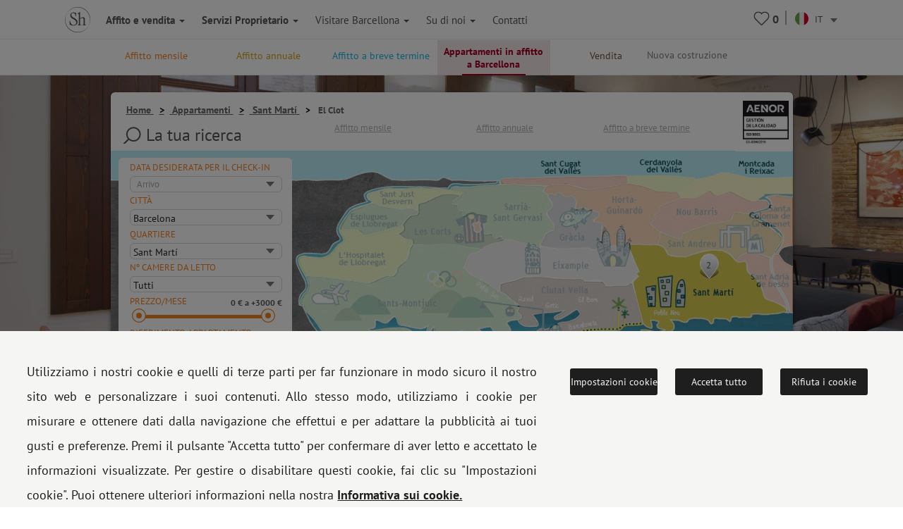

--- FILE ---
content_type: text/html; charset=UTF-8
request_url: https://www.shbarcelona.it/barcellona-affitto/sant-marti/clot
body_size: 31911
content:

    <!DOCTYPE html>
    <html lang="it">

    <head>

        <!-- Ikea Verification -->
        <!-- TradeDoubler site verification 3264232 -->
        <!-- ----------- -->

        <link rel="stylesheet" type="text/css" href="/bootstrap/css/bootstrap.min.css">
        <link rel="stylesheet" type="text/css" href="/css/newcss/layout.css">

        
        
        <!-- Facebook Pixel Code -->
        <script>
            document.addEventListener('gdprCookiesEnabled', function (e) {
                if (e.detail.publicidad == 1) {
                    !function (f, b, e, v, n, t, s) {
                        if (f.fbq) return;
                        n = f.fbq = function () {
                            n.callMethod ?
                                n.callMethod.apply(n, arguments) : n.queue.push(arguments)
                        };
                        if (!f._fbq) f._fbq = n;
                        n.push = n;
                        n.loaded = !0;
                        n.version = '2.0';
                        n.queue = [];
                        t = b.createElement(e);
                        t.async = !0;
                        t.src = v;
                        s = b.getElementsByTagName(e)[0];
                        s.parentNode.insertBefore(t, s)
                    }(window, document, 'script',
                        'https://connect.facebook.net/en_US/fbevents.js');
                    fbq('init', '1213193738705855');
                    fbq('track', 'PageView');
                }
                //e.detail.tecnicas e.detail.publicidad, e.detail.analiticas);
            });
        </script>

        <noscript><img height="1" width="1" style="display:none"
                       src="https://www.facebook.com/tr?id=1213193738705855&ev=PageView&noscript=1"/></noscript>
        <!-- End Facebook Pixel Code -->

        <meta charset="UTF-8">
        <meta name="viewport" content="width=device-width, initial-scale=1">
        <meta content="IE=edge" http-equiv="X-UA-Compatible">
                <meta property="og:title" content="Appartamenti e Case in affitto a El Clot, Barcellona
                "/>
        <meta property="og:type" content="website"/>
        <meta property="og:url"
              content="https://www.shbarcelona.it/barcellona-affitto/sant-marti/clot"/>
        <meta property="og:locale" content="it_IT"/>
                    <meta property="og:image"
                  content="https://www.shbarcelona.it/img/backgrounds/background-mobile.jpg"/>
            <meta property="og:image:secure_url"
                  content="https://www.shbarcelona.it/img/backgrounds/background-mobile.jpg"/>
                <meta property="og:image:type" content="image/jpg"/>
        <meta property="fb:app_id" content="966242223397117"/>
        <!--<script id="CookieConsent" src="https://policy.app.cookieinformation.com/uc.js"
                data-culture="it" type="text/javascript"></script>-->
        
        <link rel="shortcut icon" href="/img/sh_logo_min.ico"/>
        <link rel="image_src" href="/img/logo_shb_menu.svg"/>
        <title>Appartamenti e Case in affitto a El Clot, Barcellona
                </title>

                    <link rel="canonical"
                  href="https://www.shbarcelona.it/barcellona-affitto/sant-marti/clot"/>
                <link rel="alternate" hreflang="it"
              href="https://www.shbarcelona.it/barcellona-affitto/sant-marti/clot"/>
        <link rel="alternate" hreflang="es" href="https://www.shbarcelona.es/barcelona-alquiler/sant-marti/clot" /><link rel="alternate" hreflang="ca" href="https://www.shbarcelona.cat/barcelona-lloguer/sant-marti/clot" /><link rel="alternate" hreflang="en" href="https://www.shbarcelona.com/barcelona-rent/sant-marti/clot" /><link rel="alternate" hreflang="fr" href="https://www.shbarcelona.fr/barcelone-location/sant-marti/clot" /><link rel="alternate" hreflang="ru" href="https://www.shbarcelona.ru/барселона-aренда/sant-marti/clot" /><link rel="alternate" hreflang="de" href="https://www.shbarcelona.de/barcelona-vermietung/sant-marti/clot" /><link rel="alternate" hreflang="pt" href="https://www.shbarcelona.com.br/barcelona-alugar/sant-marti/clot" /><link rel="alternate" hreflang="nl" href="https://www.shbarcelona.nl/barcelona-verhuur/sant-marti/clot" />        <!--viee -->
        
        
        
        <script>
            var decimal_char = ',';
            var mil_char = '.';
            var lang_code = 'it';
            var lang_id = '7';
            var rgpd_1 = '[base64]';
            var rgpd_2 = '[base64]';
            var rgpd_3 = '[base64]';
        </script>
        <meta name="description" content="Le migliori offerte di appartamenti per affitto mensile, annuale o a breve termine a El Clot, Barcellona, con assistenza clienti 24h e un servizio personalizzato.">
<meta name="og:description" content="Le migliori offerte di appartamenti per affitto mensile, annuale o a breve termine a Barcellona con assistenza clienti 24h e un servizio personalizzato. ">
<link href="/css/nouislider.css" rel="stylesheet">    </head>

    <body>
    <!-- Google Tag Manager NEW GOOGLE TAG MANAGER -->
    <script>(function (w, d, s, l, i) {
            w[l] = w[l] || [];
            w[l].push({
                'gtm.start':
                    new Date().getTime(), event: 'gtm.js'
            });
            var f = d.getElementsByTagName(s)[0],
                j = d.createElement(s), dl = l != 'dataLayer' ? '&l=' + l : '';
            j.async = true;
            j.src =
                'https://www.googletagmanager.com/gtm.js?id=' + i + dl;
            f.parentNode.insertBefore(j, f);
        })(window, document, 'script', 'dataLayer', 'GTM-MPKK2N2');</script>
    <!-- End Google Tag Manager -->


    
    <!-- MOBILE MENU -->
    <div class="menu_mobile">
        <div class="menu-item-logo">
            <a href="/"><img src="/img/logo_shb_menu.svg" alt="Logo ShBarcelona"></a>
        </div>
        <div class="menu-item-s1" onclick="showMobileSubMenu('mobile-alquiler-ventas', $(this));">
            <strong>Affito e vendita</strong>
            <div class="submenu-mobile hidden" id="mobile-alquiler-ventas">
                <a href="/affitto-lungo-termine">
                    <div class="submenu-item temporada-text-color">Affitto mensile</div>
                </a>
                <a href="/affitto-annual">
                    <div class="submenu-item largaestancia-text-color">Affitto annuale</div>
                </a>
                <a href="/affitti-breve-termine">
                    <div class="submenu-item turismo-text-color">Affitto a breve termine</div>
                </a>
                <a href="/barcellona-affitto">
                    <div class="submenu-item sh-text-color">Appartamenti in affitto a Barcellona</div>
                </a>
                <a href="/appartamenti-in-vendita">
                    <div class="submenu-item ventas-text-color">Vendita</div>
                </a>
            </div>
        </div>

        <div class="menu-item-s1" onclick="showMobileSubMenu('propietarios', $(this));">
            <strong>Servizi Proprietario</strong>
            <div class="submenu-mobile hidden" id="propietarios">
                <a href="/proprietari-affitto-mensile">
                    <div class="submenu-item temporada-text-color">Affitto mensile</div>
                </a>
                <a href="/proprietari-affitto-annuale">
                    <div class="submenu-item largaestancia-text-color">Affitto annuale</div>
                </a>
                <a href="/proprietari-breve-termine">
                    <div class="submenu-item turismo-text-color">Affitto a breve termine</div>
                </a>
                <a href="/proprietari-vendita">
                    <div class="submenu-item ventas-text-color">Vendita</div>
                </a>
                <a href="/proprietari-architettura">
                    <div class="submenu-item obras-text-color">Ristrutturazione e Decorazione</div>
                </a>
                <a href="/proprietari-assicurazione">
                    <div class="submenu-item seguros-text-color">Servizi generali</div>
                </a>
            </div>
        </div>

        <div class="menu-item-s1" onclick="showMobileSubMenu('empresas', $(this));">
            <strong>Company Services</strong>
            <div class="submenu-mobile hidden" id="empresas">
                <a href="/servizi-aziendali">
                    <div class="submenu-item cuenta-text-color">Company Services</div>
                </a>
                <a href="/affitto-lungo-termine-aziendali">
                    <div class="submenu-item temporada-text-color">Affitto mensile</div>
                </a>
                <a href="/affitto-annual-aziendali">
                    <div class="submenu-item largaestancia-text-color">Affitto annuale</div>
                </a>
                <a href="/affitti-breve-termine-aziendali">
                    <div class="submenu-item turismo-text-color">Affitto a breve termine</div>
                </a>
                <a href="javascript:$('#menuLogEnterprise').submit();">
                    <div class="submenu-item cuenta-text-color ">Your account</div>
                </a>
                <form name="menuLogEnterprise" method="POST" id="menuLogEnterprise"
                      action="/servizi-aziendali"><input type="hidden" value='1'
                                                                             name="logEnterprise"/></form>
            </div>
        </div>

        <div class="menu-item-s1" onclick="showMobileSubMenu('mobile-linvingcost', $(this));">
            <strong>Visitare&nbsp;Barcellona</strong>
            <div class="submenu-mobile hidden" id="mobile-linvingcost">
                <a href="/blog/it/">
                    <div class="submenu-item sh-text-color"><a href="https://www.shbarcelona.it/blog/it/" target="_blank">Blog di ShBarcelona</a></div>
                </a>
                                    <a href="/indice-costo-della-vita-a-Barcellona">
                        <div class="submenu-item sh-text-color">Il costo della vita a barcellona</div>
                    </a>
                            </div>
        </div>
        <div class="menu-item-s1" onclick="showMobileSubMenu('mobile-sobre_sh', $(this));">
            <strong>Su di noi</strong>
            <div class="submenu-mobile hidden" id="mobile-sobre_sh">
                <a href="/agenzia-immobiliare">
                    <div class="submenu-item sh-text-color">Le nostre Agenzie</div>
                </a>
                <a href="/partner">
                    <div class="submenu-item sh-text-color">I nostri clienti</div>
                </a>
                <a href="/recensioni-clienti">
                    <div class="submenu-item sh-text-color">Testimonianze dei clienti</div>
                </a>
                <a href="/offerte-di-lavoro">
                    <div class="submenu-item sh-text-color">Lavori</div>
                </a>
                <a href="/scopri-Barcellona">
                    <div class="submenu-item sh-text-color">Blog</div>
                </a>
            </div>
        </div>

        <a href="/agenzie-affitto">
            <div class="menu-item-s3">Contatti</div>
        </a>
        <a href="tel://+34934521347">
            <div class="menu-item-s3">Tel.: +34 934 521 347</div>
        </a>
        <a href="/faqs">
            <div class="menu-item-s3">FAQ</div>
        </a>
        <a href="/avviso-legale" target="_blank">
            <div class="menu-item-s3">Impronta</div>
        </a>
        <a href="/cookies-policy" target="_blank">
            <div class="menu-item-s3">Cookie policy</div>
        </a>
    </div>

    <div class="page_container ">
        <div class="overlapblackbg" onclick="closeMobileMenu();"></div>

        <!-- PC MENU -->
        <div class="header">
            <!--<img src="/img/close_pupup_white.svg" alt="Cerrar" class="close-mobile-menu hidden" id="_image10">-->

            <!-- LANDINGS -->
                            <nav id="alquiler-ventas"
                     class="navbar navbar-sh navbar-fixed-top navbar-fixed-submenu ">
                    <div class="container">
                        <div class="row">
                            <a href="/affitto-lungo-termine">
                                <div class="col-xs-15  submenu-top-item temporada-text-color ">Affitto mensile</div>
                            </a>
                            <a href="/affitto-annual">
                                <div class="col-xs-15  submenu-top-item largaestancia-text-color ">Affitto annuale</div>
                            </a>
                            <a href="/affitti-breve-termine">
                                <div class="col-xs-15  submenu-top-item turismo-text-color ">Affitto a breve termine</div>
                            </a>

                            <a href="/barcellona-affitto">
                                <div class="col-xs-15 submenu-top-item silo-link sh-text-color selected">Appartamenti in affitto a Barcellona</div>
                            </a>

                            <a href="/appartamenti-in-vendita">
                                <div class="col-xs-15 submenu-top-item ventas-text-color ">Vendita</div>
                            </a>

                            <!-- OBRA NUEVA -->
                            <a href="https://www.grupalminut.cat/">
                                <div class="col-xs-15  submenu-top-item obranueva-text-color "
                                     style="margin-left: -45px;"> Nuova costruzione</div>
                            </a>

                        </div>
                    </div>
                </nav>
            
            <!-- EMPRESA -->
            <nav id="empresas-cuenta"
                 class="navbar navbar-sh navbar-fixed-top navbar-fixed-submenu hidden">
                <div class="container">
                    <div class="row">
                        <a href="/affitto-lungo-termine-aziendali">
                            <div class="col-xs-3 submenu-top-item temporada-text-color ">Affitto mensile</div>
                        </a>
                        <a href="/affitto-annual-aziendali">
                            <div class="col-xs-3 submenu-top-item largaestancia-text-color ">Affitto annuale</div>
                        </a>
                        <a href="/affitti-breve-termine-aziendali">
                            <div class="col-xs-3 submenu-top-item turismo-text-color ">Affitto a breve termine</div>
                        </a>
                        <a onclick="openLogin();">
                            <input type="hidden" id="cuenta_url" value="/account-aziendali"/>
                            <div class="col-xs-3 submenu-top-item cuenta-text-color ">
                                <img src="/img/icn_account_02.svg"
                                     id="head_avatar" alt="cuenta"
                                     class=" head_avatar hidden icon_header">Your account                                <div class="head_user">
                                    <span id="name_user"></span>
                                    <hr>
                                    <a href="/account-aziendali">Your account</a>
                                    <hr>
                                    <span id="destroy_user"
                                          onclick="javascript:destroy_user();">Sign out</span>
                                </div>
                            </div>
                        </a>
                    </div>
                </div>
            </nav>

            <!-- LIVING COST-->
            <nav id="living-cost"
                 class="navbar navbar-sh navbar-fixed-top navbar-fixed-submenu hidden">
                <div class="container">
                    <div class="row">
                        <a href="/blog/it/">
                            <div class="col-xs-3 submenu-top-item"><a href="https://www.shbarcelona.it/blog/it/" target="_blank">Blog di ShBarcelona</a></div>
                        </a>
                                                    <a href="/indice-costo-della-vita-a-Barcellona" id="link_menu_living_cost">
                                <div class="col-xs-3 submenu-top-item ">Il costo della vita a Barcellona</div>
                            </a>
                                            </div>
                </div>
            </nav>

            <!-- LANDINGS -->
            <nav id="favoritos"
                 class="navbar navbar-sh navbar-fixed-top navbar-fixed-submenu hidden">
                <div class="container">
                    <div class="row">
                                                    <div class="col-xs-3 submenu-top-item temporada-text-color ">Affitto mensile                                <br>(<span class="number2">0</span>)
                            </div>
                                                                                <div class="col-xs-3 submenu-top-item largaestancia-text-color ">Affitto annuale                                <br>(<span class="number3">0</span>)
                            </div>
                                                                                <div class="col-xs-3 submenu-top-item turismo-text-color ">Affitto a breve termine                                <br>(<span class="number1">0</span>)
                            </div>
                                                                                <div class="col-xs-3 submenu-top-item ventas-text-color ">Vendita                                <br>(<span class="number4">0</span>)
                            </div>
                                                </div>
                </div>
            </nav>

            <!-- ABOUT US -->
            <nav id="aboutus"
                 class="navbar navbar-sh navbar-fixed-top navbar-fixed-submenu hidden">
                <div class="container">
                    <div class="row">
                        <a href="/agenzia-immobiliare">
                            <div class="col-xs-2 submenu-top-item sh-text-color ">Le nostre Agenzie</div>
                        </a>
                        <a href="/partner">
                            <div class="col-xs-2 submenu-top-item sh-text-color ">I nostri clienti</div>
                        </a>
                        <a href="/recensioni-clienti">
                            <div class="col-xs-2 submenu-top-item sh-text-color ">Testimonianze dei clienti</div>
                        </a>
                        <a href="/offerte-di-lavoro">
                            <div class="col-xs-2 submenu-top-item sh-text-color ">Lavori</div>
                        </a>
                        <a href="/scopri-Barcellona">
                            <div class="col-xs-2 submenu-top-item sh-text-color ">Blog</div>
                        </a>
                        <div class="col-xs-2 submenu-top-item sh-text-color cursorpointer"
                             onclick="showSubMenu('alquiler-ventas-servicios', $(this));">I nostri servizi</div>
                    </div>
                </div>
            </nav>

            <!-- SERVICIOS INQUILINOS -->
            <nav id="alquiler-ventas-servicios"
                 class="navbar navbar-sh navbar-fixed-top navbar-fixed-submenu2 hidden">
                <div class="container">
                    <div class="row">
                        <a href="/appartamenti-affitto-mensile">
                            <div class="col-xs-2 submenu-top-item temporada-text-color ">Affitto mensile</div>
                        </a>
                        <a href="/appartamenti-affitto-annuale">
                            <div class="col-xs-2 submenu-top-item  largaestancia-text-color ">Affitto annuale</div>
                        </a>
                        <a href="/appartamenti-breve-termine">
                            <div class="col-xs-2 submenu-top-item  turismo-text-color ">Affitto a breve termine</div>
                        </a>
                        <a href="/appartamenti-vendita">
                            <div class="col-xs-2 submenu-top-item ventas-text-color ">Vendita</div>
                        </a>
                        <a href="/laboratorio-di-architettura">
                            <div class="obras-text-color col-xs-2 submenu-top-item ">
                                Ristrutturazione e Decorazione                            </div>
                        </a>
                        <a href="/assicurazione-immobiliare">
                            <div class="seguros-text-color col-xs-2 submenu-top-item ">
                                Assicurazioni                            </div>
                        </a>
                    </div>
                </div>
            </nav>

            <!-- PROPIETARIOS -->
            <nav id="propietarios2"
                 class="navbar navbar-sh navbar-fixed-top navbar-fixed-submenu hidden">
                <div class="container">
                    <a href="/proprietari-affitto-mensile">
                        <div class="temporada-text-color col-xs-2 submenu-top-item ">
                            Affitto mensile                        </div>
                    </a>
                    <a href="/proprietari-affitto-annuale">
                        <div class="largaestancia-text-color col-xs-2 submenu-top-item ">
                            Affitto annuale                        </div>
                    </a>
                    <a href="/proprietari-breve-termine">
                        <div class="turismo-text-color col-xs-2 submenu-top-item ">
                            Affitto a breve termine                        </div>
                    </a>
                    <a href="/proprietari-vendita">
                        <div class="ventas-text-color col-xs-2 submenu-top-item ">
                            Vendita                        </div>
                    </a>
                    <a href="/proprietari-architettura">
                        <div class="obras-text-color col-xs-2 submenu-top-item ">
                            Ristrutturazione e Decorazione                        </div>
                    </a>
                    <a href="/proprietari-assicurazione">
                        <div class="seguros-text-color col-xs-2 submenu-top-item ">
                            Servizi generali                        </div>
                    </a>
                </div>
            </nav>

            <!-- NAVBAR -->
            <nav class="navbar navbar-sh navbar-fixed-top main-navbar">
                <div class="container">
                    <div class="navbar-header pull-left">
                        <div class="navbar-toggle pull-left">
                            <img src="/img/icono_menu_mobile.svg" class="menu-mobile-button pull-left" alt="icono menú"
                                 onclick="showMobileMenu();">
                        </div>
                        <a href="/" class=" pull-right">
                            <div class="pull-left"><img id="logo-header-sh" src="/img/logo_shb_menu.svg"
                                                        alt="Logo ShBarcelona" class="logosh-header"></div>
                        </a>

                    </div>
                    <div class="pull-right contenedor-iconos">
                        <div class="favoritos icon_header rela" id="favoritos_info">
                            <a href="/preferiti" target="_blank">
                                <div class="number_favoritos">0</div>
                            </a>
                            <div class=" corsup absol" id="favoritos_info22">&nbsp;</div>
                        </div>
                        <img src="/img/separator.svg" alt="separador"
                             class="header_separator">
                        <div class="header_languages">
                            <form id="language_selection" name="language_selection" method="post"
                                  enctype="multipart/form-data">
                                                                    <input type="hidden" name="silo_multilanguage_url"
                                           value="/affitto-lungo-termine?localidad=3430&distrito=2098&subzona=48">
                                                                                                    <input type="hidden" name="silo_id" value="72">
                                                                <select id="language_selector" name="language" class="language_selector"
                                        onchange="javascript: this.form.submit();">
                                                                            <option value="ca"
                                                data-imgsrc="/img/flags/circle/catalonia.svg" >
                                            CA
                                        </option>
                                                                        <option value="es"
                                            data-imgsrc="/img/flags/circle/spain.svg" >
                                        ES
                                    </option>

                                    <option value="en"
                                            data-imgsrc="/img/flags/circle/united-kingdom.svg" >
                                        EN
                                    </option>
                                    <option value="fr"
                                            data-imgsrc="/img/flags/circle/france.svg" >
                                        FR
                                    </option>
                                                                            <option value="it"
                                                data-imgsrc="/img/flags/circle/italy.svg"  selected="selected" >
                                            IT
                                        </option>
                                        <option value="de"
                                                data-imgsrc="/img/flags/circle/germany.svg" >
                                            DE
                                        </option>
                                                                                    <option value="pt"
                                                    data-imgsrc="/img/flags/circle/brazil.svg" >
                                                BR
                                            </option>
                                                                                <option value="nl"
                                                data-imgsrc="/img/flags/circle/netherlands.svg" >
                                            NL
                                        </option>
                                                                                    <option value="ru"
                                                    data-imgsrc="/img/flags/circle/russia.svg" >
                                                RU
                                            </option>
                                                                                                            </select>
                                <dl id="target" class="dropdown_language"></dl>

                            </form>
                        </div>
                    </div>
                    <div class="navbar-collapse collapse pull-left navbar-ul">
                        <ul class="nav navbar-nav navbar-left">
                            <li>
                                <a class="showsubmenu selected"
                                   onclick="javascript: showSubMenu('alquiler-ventas', $(this));"><strong>Affito e vendita                                        <i class="caret"></i></strong></a></li>
                            <li><a href="/proprietari"
                                   class=""><strong>Servizi Proprietario                                        <i class="caret"></i></strong></a></li>
                                                        <li class="header-blog-link"><a
                                        class="showsubmenu "
                                        onclick="javascript: showSubMenu('living-cost', $(this));">Visitare&nbsp;Barcellona                                    <i class="caret"></i></a></li>
                            <li class="header-aboutus-link"><a
                                        class="showsubmenu "
                                        onclick="javascript: showSubMenu('aboutus', $(this));">Su di noi                                    <i class="caret"></i></a></li>
                            <li>
                                <a class=""
                                   href="/agenzie-affitto">Contatti </a></li>
                        </ul>
                    </div>
                </div>
            </nav>

            <!--PREFOOTER-->
            <div class="content"><script>
var page_word='Pagina'
</script>
    <div class="rela" >
        <input type="hidden" name='url_params'/>
        <div class="homepage-boxlandingtemp back_temporada absol confotolanding" id="inici">&nbsp;</div>
        <div class="homepage-logo">                
        </div>
        <!--CONTAINER DE FILTROS -->
        <div class="container marginlandsup">
            <div class="row pascat" id="landingtemp">           
                <div class=" hidden-xs col-xs-12 col-sm-12 col-md-12">
                    <div class="homepage-title">    
                                                    <div class="margin40"></div>
                                            </div>
                </div>
                <!-- INICI FORMULARI-->
                <form name="search" action="javascript: searchFirst();" method="post" enctype="multipart/form-data">

                    <input type="hidden" name="operacion_id" value="2"/> 

                    <input type="hidden" name="pagina" value="1"  data-urltag="pagina"/>
                
                    
                        <input type="hidden" name="silo" value="localidad=3430&distrito=2098&subzona=48"/>
    


                    <input type="hidden" name="subzona" data-urltag="subzona" value=""/>    
                    <input type="hidden" name="property_type" data-urltag="property_type" value=""/>     
                    <input type="hidden" name="habitacion_h" data-urltag="habitacion_h" value=""/>    

                        <input type="hidden" name="max_superficie" value="181"/>
                    <input type="hidden" name="max_banos" value ="3"/>
                    <input type="hidden" name="max_precio" value="3500"/>            
                    <input type="hidden" name="itemsPagina" value="25"/>
                    <!-- fixed SUPERIOR-->
                    <div class="col-xs-12 col-sm-12 col-md-12 bordertopbot fixed filtrohidden ">
                        <div class="row" >      
                            <div class="col-xs-6 pull-left filtros" id="filtro1">           
                                <div class="palfiltros">Filtri</div>
                            </div>
                            <div class="col-xs-6 filtros  ">            
                                <input class="pull-right" type="reset" value="Cancellare" onclick="javascript: resetOthers();">
                            </div>
                        </div>
                    </div>  

                    <!-- FILTROS + MAPA BARRIS-->
                    <div class="col-xs-12 col-sm-12 col-md-12 padmad0_xs filtrohidden" id="id_filtros">
                        <div class="box15 ">                    
                            <div class="row"> 
                                <div class="col-xs-12 col-sm-12 col-md-12 barrios2"> 
                                    <div class="landingbc_silo"><ol class="breadcrumb landing_breadcrumb hidden-xs" itemscope itemtype="http://schema.org/BreadcrumbList"><li itemprop="itemListElement" itemscope itemtype="http://schema.org/ListItem">
                <a class="" itemprop="item" href="https://www.shbarcelona.it/">
                <span itemprop="name">Home</span></a>
                <meta itemprop="position" content="1" /> </li><li itemprop="itemListElement" itemscope itemtype="http://schema.org/ListItem">
                <a class="" itemprop="item" href="https://www.shbarcelona.it/barcellona-affitto">
                <span itemprop="name">Appartamenti</span></a>
                <meta itemprop="position" content="2" /> </li><li itemprop="itemListElement" itemscope itemtype="http://schema.org/ListItem">
                <a class="" itemprop="item" href="https://www.shbarcelona.it/barcellona-affitto/sant-marti">
                <span itemprop="name">Sant Martí</span></a>
                <meta itemprop="position" content="3" /> </li><li itemprop="itemListElement" itemscope itemtype="http://schema.org/ListItem">
                <a class="no-pointer-events" itemprop="item" href="https://www.shbarcelona.it/barcellona-affitto/sant-marti/clot">
                <span itemprop="name">El Clot</span></a>
                <meta itemprop="position" content="4" /> </li></ol></div>
                                    <div class="busqueda silobusqueda">La tua ricerca</div>
                                    <div class="siloenlaces">
                                        <div class=""><a href="/affitto-lungo-termine">Affitto mensile</a></div>
                                        <div class=""><a href="/affitto-annual">Affitto annuale</a></div>
                                        <div class=""><a href="/affitti-breve-termine">Affitto a breve termine</a></div> <div class="content_iso_lg_silo"><a href="/politica-della-qualita" target="_blank">
                                                <img src=" /img/iso9001_es.png" alt="Certificazione ISO 9001"></a>
                                        </div>                               
                                    </div>
                                </div>
                                <!-- MAPA BARRIS -->
                                <div class="col-xs-12 col-sm-12 col-md-12"> 
                                    <!-- FILTROS -->
                                    <div class="contsuperior silosuperior"> 
                                        <div class="generalimputslat"> 
                                            <!-- ORDENADO POR -->
                                            <div class="form-group " id="ordenado1">
                                                <label class="textin tr_uppercase">Ordina per</label>

                                                <select name="order" class="inputs2 " id="ordenado" data-urltag="orderOption">
                                                        <option value="6">Prezzo (dal più basso)</option>
                                                    <option value="7">Prezzo (dal più alto)</option>
                                                    <option selected value="5">Disponibilità</option>
                                                    <option value="10">Dimensioni minime</option>
                                                    <option value="11">Dimensioni massime</option>
                                                </select>
                                            </div>

                                            <div class="form-group"><!-- FECHA DESEADA DE-->
                                                <input type="hidden" name="txt_explain_calendar" value="Perché non è possibile controllare la disponibilità oltre 60 giorni?<img src='/img/help_temporada_around.png' class='help' title='Ti preghiamo di selezionare una sola data di inizio del finanziamento nei prossimi 60 giorni, poich&eacute; non possiamo confermare ulteriore disponibilit&agrave;.'/>"/>
                                                <label class="textin tr_uppercase">Data desiderata per il check-in</label>
                                                <input type="text" id="fecha" name="arrival_date" class="from month_landing datepicker sidebar_datepicker" data-urltag="arrival" readonly="readonly" placeholder="Arrivo">
                                            </div>

                                            <!--localidad-->
                                            <div class="form-group ">
                                                <label class="textin tr_uppercase"> Città</label>
                                                <select name="locality" class=" inputs2 from" id="habitacion3" data-urltag="locality_id">
                                                    <option selected value="">Tutti</option>
                                                            <option  value="3430">Barcelona</option>
                                                                                                            <option  value="20065">Hospitalet</option>
                                                                                                            <option  value="3423">Badalona</option>
                                                                                                            <option  value="3568">Esplugues de Llobregat</option>
                                                                                                            <option  value="3668">Montgat</option>
                                                                                                    </select>
                                            </div>

                                            <div class="form-group"><!-- DISTRITOS-->
                                                <label class="textin tr_uppercase">Quartiere</label>
                                                <div class="dropdown bk_xs">
                                                    <div class=" dropdown-toggle inputs2 zonas_drop_input" data-toggle=""><span class="valordropdistrito"> Tutti</span>
                                                    </div>
                                                    <div class="dropdown-menu zonas_drop">
                                                        <input type="hidden" class="hidden_drop_text" value="selezionato"/>
                                                        <div class="checkbox">
                                                            <label class="zone-option"> Tutti                                                                <input type="checkbox" data-urltag="zones" data-zonename="Tutti" name="zone_0" class="zone_checkbox form-check-input pull-right" value="0" checked>
                                                                <span class="cr dropdown-check"><i class="cr-icon glyphicon glyphicon-ok"></i></span>
                                                            </label>
                                                        </div>                                            
                                                                <div class="checkbox">
                                                                <label class="zone-option">Lloreda                                                                    <input type="checkbox" data-urltag="zones" data-zonename="Lloreda" name="zone_284" class="zone_checkbox form-check-input pull-right" value="284">
                                                                    <span class="cr dropdown-check"><i class="cr-icon glyphicon glyphicon-ok"></i></span>
                                                                </label>
                                                            </div>
                                                                <div class="checkbox">
                                                                <label class="zone-option">Gorg                                                                    <input type="checkbox" data-urltag="zones" data-zonename="Gorg" name="zone_286" class="zone_checkbox form-check-input pull-right" value="286">
                                                                    <span class="cr dropdown-check"><i class="cr-icon glyphicon glyphicon-ok"></i></span>
                                                                </label>
                                                            </div>
                                                                <div class="checkbox">
                                                                <label class="zone-option">Centro                                                                    <input type="checkbox" data-urltag="zones" data-zonename="Centro" name="zone_288" class="zone_checkbox form-check-input pull-right" value="288">
                                                                    <span class="cr dropdown-check"><i class="cr-icon glyphicon glyphicon-ok"></i></span>
                                                                </label>
                                                            </div>
                                                                <div class="checkbox">
                                                                <label class="zone-option">Gràcia                                                                    <input type="checkbox" data-urltag="zones" data-zonename="Gràcia" name="zone_2092" class="zone_checkbox form-check-input pull-right" value="2092">
                                                                    <span class="cr dropdown-check"><i class="cr-icon glyphicon glyphicon-ok"></i></span>
                                                                </label>
                                                            </div>
                                                                <div class="checkbox">
                                                                <label class="zone-option">Horta-Guinardó                                                                    <input type="checkbox" data-urltag="zones" data-zonename="Horta-Guinardó" name="zone_2093" class="zone_checkbox form-check-input pull-right" value="2093">
                                                                    <span class="cr dropdown-check"><i class="cr-icon glyphicon glyphicon-ok"></i></span>
                                                                </label>
                                                            </div>
                                                                <div class="checkbox">
                                                                <label class="zone-option">Eixample                                                                    <input type="checkbox" data-urltag="zones" data-zonename="Eixample" name="zone_2094" class="zone_checkbox form-check-input pull-right" value="2094">
                                                                    <span class="cr dropdown-check"><i class="cr-icon glyphicon glyphicon-ok"></i></span>
                                                                </label>
                                                            </div>
                                                                <div class="checkbox">
                                                                <label class="zone-option">Les Corts                                                                    <input type="checkbox" data-urltag="zones" data-zonename="Les Corts" name="zone_2095" class="zone_checkbox form-check-input pull-right" value="2095">
                                                                    <span class="cr dropdown-check"><i class="cr-icon glyphicon glyphicon-ok"></i></span>
                                                                </label>
                                                            </div>
                                                                <div class="checkbox">
                                                                <label class="zone-option">Nou Barris                                                                    <input type="checkbox" data-urltag="zones" data-zonename="Nou Barris" name="zone_2096" class="zone_checkbox form-check-input pull-right" value="2096">
                                                                    <span class="cr dropdown-check"><i class="cr-icon glyphicon glyphicon-ok"></i></span>
                                                                </label>
                                                            </div>
                                                                <div class="checkbox">
                                                                <label class="zone-option">Sant Andreu                                                                    <input type="checkbox" data-urltag="zones" data-zonename="Sant Andreu" name="zone_2097" class="zone_checkbox form-check-input pull-right" value="2097">
                                                                    <span class="cr dropdown-check"><i class="cr-icon glyphicon glyphicon-ok"></i></span>
                                                                </label>
                                                            </div>
                                                                <div class="checkbox">
                                                                <label class="zone-option">Sant Martí                                                                    <input type="checkbox" data-urltag="zones" data-zonename="Sant Martí" name="zone_2098" class="zone_checkbox form-check-input pull-right" value="2098">
                                                                    <span class="cr dropdown-check"><i class="cr-icon glyphicon glyphicon-ok"></i></span>
                                                                </label>
                                                            </div>
                                                                <div class="checkbox">
                                                                <label class="zone-option">Sants Montjuïc                                                                    <input type="checkbox" data-urltag="zones" data-zonename="Sants Montjuïc" name="zone_2099" class="zone_checkbox form-check-input pull-right" value="2099">
                                                                    <span class="cr dropdown-check"><i class="cr-icon glyphicon glyphicon-ok"></i></span>
                                                                </label>
                                                            </div>
                                                                <div class="checkbox">
                                                                <label class="zone-option">Sarrià-Sant Gervasi                                                                    <input type="checkbox" data-urltag="zones" data-zonename="Sarrià-Sant Gervasi" name="zone_2100" class="zone_checkbox form-check-input pull-right" value="2100">
                                                                    <span class="cr dropdown-check"><i class="cr-icon glyphicon glyphicon-ok"></i></span>
                                                                </label>
                                                            </div>
                                                                <div class="checkbox">
                                                                <label class="zone-option">Ciutat Vella                                                                    <input type="checkbox" data-urltag="zones" data-zonename="Ciutat Vella" name="zone_2101" class="zone_checkbox form-check-input pull-right" value="2101">
                                                                    <span class="cr dropdown-check"><i class="cr-icon glyphicon glyphicon-ok"></i></span>
                                                                </label>
                                                            </div>
                                                                <div class="checkbox">
                                                                <label class="zone-option">Collblanc                                                                    <input type="checkbox" data-urltag="zones" data-zonename="Collblanc" name="zone_3928" class="zone_checkbox form-check-input pull-right" value="3928">
                                                                    <span class="cr dropdown-check"><i class="cr-icon glyphicon glyphicon-ok"></i></span>
                                                                </label>
                                                            </div>
                                                                <div class="checkbox">
                                                                <label class="zone-option">Centre                                                                    <input type="checkbox" data-urltag="zones" data-zonename="Centre" name="zone_3929" class="zone_checkbox form-check-input pull-right" value="3929">
                                                                    <span class="cr dropdown-check"><i class="cr-icon glyphicon glyphicon-ok"></i></span>
                                                                </label>
                                                            </div>
                                                                <div class="checkbox">
                                                                <label class="zone-option">Santa Eulàlia                                                                    <input type="checkbox" data-urltag="zones" data-zonename="Santa Eulàlia" name="zone_3934" class="zone_checkbox form-check-input pull-right" value="3934">
                                                                    <span class="cr dropdown-check"><i class="cr-icon glyphicon glyphicon-ok"></i></span>
                                                                </label>
                                                            </div>
                                                                <div class="checkbox">
                                                                <label class="zone-option">El Prat de Llobregat                                                                    <input type="checkbox" data-urltag="zones" data-zonename="El Prat de Llobregat" name="zone_3944" class="zone_checkbox form-check-input pull-right" value="3944">
                                                                    <span class="cr dropdown-check"><i class="cr-icon glyphicon glyphicon-ok"></i></span>
                                                                </label>
                                                            </div>
                                                                <div class="checkbox">
                                                                <label class="zone-option">Centre                                                                    <input type="checkbox" data-urltag="zones" data-zonename="Centre" name="zone_3948" class="zone_checkbox form-check-input pull-right" value="3948">
                                                                    <span class="cr dropdown-check"><i class="cr-icon glyphicon glyphicon-ok"></i></span>
                                                                </label>
                                                            </div>
                                                        </div>
                                                </div>
                                                <!-- MAPA BARRIS -->
                                                <div class="barrios">                           
        <div class="marges 1">
        <div class="contimgbarris-full">
            <img src="/img/landingmap/680x308_trans.png" alt="Mapa Barrios" class="areasmap"  usemap="#areas_map1">
            <img src="/img/landingmap/680x308_trans.png" alt="Mapa Barrios" class="mapabarris">
            <map name="areas_map1">
                <area alt="Sants Montjuïc" title="Sants Montjuïc" href="javascript: setLocation(3430,2099);" shape="poly" coords="19,175,11,207,29,235,49,266,51,278,74,274,92,269,108,264,128,261,147,258,166,266,180,245,194,255,215,259,226,249,248,260,253,246,278,255,294,239,308,230,305,215,284,193,238,170,232,161,243,143,253,136,161,129,155,145,141,171,111,182,56,179,48,175" style="outline:none;" target="_self">
                <area alt="Les Corts" title="Les Corts" href="javascript: setLocation(3430,2095);" shape="poly" coords="224,60,212,60,203,62,183,71,170,78,169,87,159,91,153,98,152,106,144,115,153,124,181,129,209,127,233,128,247,133,263,130,277,124,265,116,256,116,243,114,230,105,230,93,222,85,212,78,216,67" style="outline:none;" target="_self">
                <area alt="Eixample" title="Eixample" href="javascript: setLocation(3430,2094);" shape="poly" coords="290,122,275,127,258,137,248,140,241,146,235,156,241,165,254,177,269,183,273,191,281,193,284,181,306,176,324,174,359,175,386,178,393,178,402,178,413,179,419,179,429,187,452,183,462,176,464,166,464,154,453,138,447,132,436,133,426,137,407,142,400,135,384,134,364,136,336,136,302,132,303,128" style="outline:none;" target="_self">
                <area alt="Sarrià - Sant Gervasi" title="Sarrià - Sant Gervasi" href="javascript: setLocation(3430,2100);" shape="poly" coords="219,49,214,53,228,62,223,68,218,76,234,87,248,104,260,115,274,119,287,122,303,123,316,127,332,132,336,127,340,115,355,110,348,100,341,85,347,78,346,71,337,56,337,51,335,47,294,48,270,47,251,49" style="outline:none;" target="_self">
                <area alt="Ciutat Vella" title="Ciutat Vella" href="javascript: setLocation(3430,2101);" shape="poly" coords="283,184,289,193,300,204,309,219,311,231,321,238,326,226,345,222,360,220,354,228,370,233,385,225,384,218,393,228,386,236,367,240,351,247,340,252,331,254,311,261,177,276,183,285,203,279,220,279,243,274,263,274,281,271,301,271,313,271,326,272,313,277,291,286,277,289,287,291,315,290,333,284,352,281,378,275,391,273,371,263,370,260,383,259,404,256,419,250,435,251,447,249,459,243,471,241,472,230,459,183,440,189,415,188,416,180,387,180,373,177,325,176,315,174" style="outline:none;" target="_self">
                <area alt="Sant Martí" title="Sant Martí" href="javascript: setLocation(3430,2098);" shape="poly" coords="454,130,465,150,472,168,467,178,463,184,473,218,481,243,474,249,467,255,484,257,518,250,519,236,531,239,542,232,556,232,566,239,577,231,589,236,601,233,619,233,629,229,653,227,670,224,669,219,660,214,660,210,642,208,641,201,638,191,629,178,618,164,614,158,614,153,604,156,600,154,598,148,590,145,587,141,577,138,568,138,563,140,554,143,546,148,521,149,506,147,506,141,501,132,494,132,473,131" style="outline:none;" target="_self">
                <area alt="Gràcia" title="Gràcia" href="javascript: setLocation(3430,2092);" shape="poly" coords="347,63,351,73,347,84,349,93,355,105,343,116,336,127,346,133,375,136,399,133,409,137,421,136,422,123,421,106,413,100,408,96,418,91,414,83,400,83,380,81,383,74,379,63,361,63,361,59" style="outline:none;" target="_self">
                <area alt="HortaGuinardo" title="Horta-Guinardo" href="javascript: setLocation(3430,2093);" shape="poly" coords="356,47,349,51,346,54,344,58,355,57,367,56,376,61,386,67,385,79,401,81,419,88,414,96,426,100,423,131,494,126,499,117,485,104,490,95,491,90,495,79,524,65,522,59,492,59,457,49,426,53,409,57" style="outline:none;" target="_self">
                <area alt="SantAndreu" title="Sant Andreu" shape="poly" href="javascript: setLocation(3430,2097);" coords="501,115,498,127,514,144,531,143,540,142,556,135,579,135,597,141,602,147,616,139,630,136,644,141,651,144,659,128,664,122,621,90,605,87,598,97,565,106,543,114,536,125,527,126" style="outline:none;" target="_self">
                <area alt="NouBarris" title="Nou Barris" href="javascript: setLocation(3430,2096);" shape="poly" coords="529,68,514,73,502,82,498,96,494,102,511,115,523,118,536,110,567,100,595,91,596,84,623,85,643,78,642,73,613,69,596,58,574,67,566,60,548,70" style="outline:none;" target="_self">		
                <area alt="L'Hospitalet de Llobregat" title="L'Hospitalet de Llobregat" href="javascript: setLocation(20065);" shape="poly" coords="11,147,10,161,17,172,37,174,89,181,120,175,131,173,139,164,154,145,159,127,144,117,146,110,148,104,97,117,87,109,63,110,72,125,61,140,48,150" style="outline:none;" target="_self">
                <area alt="Esplugues de Llobregat" title="Esplugues de Llobregat" href="javascript: setLocation(3568);" shape="poly" coords="63,107,79,110,92,115,111,113,128,109,142,105,147,98,158,84,162,81,147,81,119,81,105,76,86,82,80,87,75,92" style="outline:none;" target="_self">
                <area alt="Sant Just Desvern" title="Sant Just Desvern" href="javascript: setLocation(3805);" shape="poly" coords="99,61,112,71,137,77,161,79,169,74,176,70,192,65,197,63,209,59,210,53,170,53,143,56,126,54" style="outline:none;" target="_self">
                <area alt="Sant Cugat del Vallès" title="Sant Cugat del Vallès" href="javascript: setLocation(3779);" shape="poly" coords="283,36,280,44,323,49,349,50,364,47,385,50,402,54,422,50,435,47,453,47,454,35" style="outline:none;" target="_self">
                <area alt="Cerdanyola del Vallès" title="Cerdanyola del Vallès" href="javascript: setLocation(3536);" shape="poly" coords="453,33,456,43,457,48,478,56,490,56,514,59,528,58,539,46,545,37" style="outline:none;" target="_self">
                <area alt="Montcada i Reixacs" title="Montcada i Reixacs" href="javascript: setLocation(3665);" shape="poly" coords="521,60,523,66,541,64,567,53,575,60,595,53,629,69,643,60,650,54,678,56,679,36,668,38,628,35,600,29,589,28,569,33,545,39" style="outline:none;" target="_self">
                <area alt="Sant Adrià del Besòs" title="Sant Adrià del Besòs" href="javascript: setLocation(3766);" shape="poly" coords="630,145,615,147,624,164,634,183,655,205,679,221,679,165,663,149" style="outline:none;" target="_self">
                <area alt="Santa Coloma de Gramenet" title="Santa Coloma de Gramenet" href="javascript: setLocation(3847);" shape="poly" coords="650,65,660,72,653,80,641,86,635,87,644,95,660,110,673,120,670,127,666,137,663,144,677,158,678,136,679,66" style="outline:none;" target="_self">
            </map>
            <div class="black_districts">
                <div class="lescorts_black hidden b2095"></div>
                <div class="sarria_black hidden b2100"></div>		
                <div class="ciutatvella_black hidden b2101"></div>	
                <div class="eixample_black hidden b2094"></div>						
                <div class="gracia_black hidden b2092"></div>	
                <div class="horta_black hidden b2093"></div>	
                <div class="santmarti_black hidden b2098"></div>													
                <div class="montjuic_black hidden b2099"></div>
                <div class="esplugues_black hidden b3568"></div>
                <div class="hospitalet_black hidden b20065"></div>
                <div class="montcada_black hidden b3665"></div>
                <div class="cerdanyola_black hidden b3536"></div>   
                <div class="nou_barris_black hidden b2096"></div>
                <div class="santacoloma_black hidden b3845"></div>  
                <div class="santadria_black hidden b3766"></div>
                <div class="santadreu_black hidden b2097"></div>    
                <div class="santcugat_black hidden b3779"></div>    
                <div class="santjust_black hidden b3805"></div>
            </div>
            <div class="pointers_on_map"> 
                <div class="map_pointer les_corts_number area2095" onclick="javascript: setMultiArea(2095);"><span class="number">-</span></div>
                <div class="map_pointer sarria_number area2100" onclick="javascript: setMultiArea(2100);"><span class="number">-</span></div>
                <div class="map_pointer gracia_number area2092" onclick="javascript: setMultiArea(2092);"><span class="number">-</span></div>
                <div class="map_pointer horta_number area2093" onclick="javascript: setMultiArea(2093);"><span class="number">-</span></div>
                <div class="map_pointer sant_marti_number area2098" onclick="javascript: setLocation(3430, 2098);"><span class="number">-</span></div>
                <div class="map_pointer ciutat_vella_number area2101" onclick="javascript: setLocation(3430, 2101);"><span class="number">-</span></div>
                <div class="map_pointer eixample_number area2094" onclick="javascript: setMultiArea(2094);"><span class="number">-</span></div>
                <div class="map_pointer sants_number area2099" onclick="javascript: setMultiArea(2099);"><span class="number">-</span></div> 
                <div class="map_pointer santjust_number area3805" onclick="javascript: setLocation(3805);"><span class="number">-</span></div>
                <div class="map_pointer hospitalet_number area20065" onclick="javascript: setLocation(20065);"><span class="number">-</span></div>
            </div>	           
        </div>
    </div>
   
                                                </div>
                                            </div>                                  
                                            <div class="form-group "><!-- nº habitación -->
                                                <label class="textin tr_uppercase">Nº Camere da letto</label>
                                                <select name="rooms" data-urltag="rooms" class=" inputs2 from" id="habitacion">
                                                    <option selected value="">Tutti</option>
    <option value="1">1</option><option value="2">2</option><option value="3">3</option><option value="4">4</option>                                                </select>
                                            </div>

                                            <div class="form-group"><!--PRECIO/MES -->
                                                <div class="textin tr_uppercase">Prezzo/Mese <div class="pull-right"><span class="slidprecmet" id="slider-precios-value-lower">0</span>  <span class="slidprecmet"> A </span> <span class="slidprecmet" id="slider-precios-value-upper">0</span></div></div>
                                                <div class="contentslider temporada"  id="slider-precios" data-urltag="price"> </div>
                                            </div>

                                            <div class="form-group"><!--REFERENCIA-->
                                                <label class="textin tr_uppercase">Riferimento appartamento</label>
                                                <input type="text" class=" inputs3"  id="referencia" name="reference" data-urltag="reference" placeholder="Es: 121T84LOP21">
                                            </div>
                                        </div>
                                    </div>                            
    
    <div class="marges 2 barrios2">
        <div class="contimgbarris-full silo_map">
            <img src="/img/landingmap/680x308_trans.png" alt="Mapa Barrios" class="areasmap"  usemap="#areas_map2">
            <img src="/img/landingmap/680x308_trans.png" alt="Mapa Barrios" class="mapabarris">
            <map name="areas_map2">
                <area alt="Sants Montjuïc" title="Sants Montjuïc" href="javascript: setLocation(3430,2099);" shape="poly" coords="19,175,11,207,29,235,49,266,51,278,74,274,92,269,108,264,128,261,147,258,166,266,180,245,194,255,215,259,226,249,248,260,253,246,278,255,294,239,308,230,305,215,284,193,238,170,232,161,243,143,253,136,161,129,155,145,141,171,111,182,56,179,48,175" style="outline:none;" target="_self">
                <area alt="Les Corts" title="Les Corts" href="javascript: setLocation(3430,2095);" shape="poly" coords="224,60,212,60,203,62,183,71,170,78,169,87,159,91,153,98,152,106,144,115,153,124,181,129,209,127,233,128,247,133,263,130,277,124,265,116,256,116,243,114,230,105,230,93,222,85,212,78,216,67" style="outline:none;" target="_self">
                <area alt="Eixample" title="Eixample" href="javascript: setLocation(3430,2094);" shape="poly" coords="290,122,275,127,258,137,248,140,241,146,235,156,241,165,254,177,269,183,273,191,281,193,284,181,306,176,324,174,359,175,386,178,393,178,402,178,413,179,419,179,429,187,452,183,462,176,464,166,464,154,453,138,447,132,436,133,426,137,407,142,400,135,384,134,364,136,336,136,302,132,303,128" style="outline:none;" target="_self">
                <area alt="Sarrià - Sant Gervasi" title="Sarrià - Sant Gervasi" href="javascript: setLocation(3430,2100);" shape="poly" coords="219,49,214,53,228,62,223,68,218,76,234,87,248,104,260,115,274,119,287,122,303,123,316,127,332,132,336,127,340,115,355,110,348,100,341,85,347,78,346,71,337,56,337,51,335,47,294,48,270,47,251,49" style="outline:none;" target="_self">
                <area alt="Ciutat Vella" title="Ciutat Vella" href="javascript: setLocation(3430,2101);" shape="poly" coords="283,184,289,193,300,204,309,219,311,231,321,238,326,226,345,222,360,220,354,228,370,233,385,225,384,218,393,228,386,236,367,240,351,247,340,252,331,254,311,261,177,276,183,285,203,279,220,279,243,274,263,274,281,271,301,271,313,271,326,272,313,277,291,286,277,289,287,291,315,290,333,284,352,281,378,275,391,273,371,263,370,260,383,259,404,256,419,250,435,251,447,249,459,243,471,241,472,230,459,183,440,189,415,188,416,180,387,180,373,177,325,176,315,174" style="outline:none;" target="_self">
                <area alt="Sant Martí" title="Sant Martí" href="javascript: setLocation(3430,2098);" shape="poly" coords="454,130,465,150,472,168,467,178,463,184,473,218,481,243,474,249,467,255,484,257,518,250,519,236,531,239,542,232,556,232,566,239,577,231,589,236,601,233,619,233,629,229,653,227,670,224,669,219,660,214,660,210,642,208,641,201,638,191,629,178,618,164,614,158,614,153,604,156,600,154,598,148,590,145,587,141,577,138,568,138,563,140,554,143,546,148,521,149,506,147,506,141,501,132,494,132,473,131" style="outline:none;" target="_self">
                <area alt="Gràcia" title="Gràcia" href="javascript: setLocation(3430,2092);" shape="poly" coords="347,63,351,73,347,84,349,93,355,105,343,116,336,127,346,133,375,136,399,133,409,137,421,136,422,123,421,106,413,100,408,96,418,91,414,83,400,83,380,81,383,74,379,63,361,63,361,59" style="outline:none;" target="_self">
                <area alt="HortaGuinardo" title="Horta-Guinardo" href="javascript: setLocation(3430,2093);" shape="poly" coords="356,47,349,51,346,54,344,58,355,57,367,56,376,61,386,67,385,79,401,81,419,88,414,96,426,100,423,131,494,126,499,117,485,104,490,95,491,90,495,79,524,65,522,59,492,59,457,49,426,53,409,57" style="outline:none;" target="_self">
                <area alt="SantAndreu" title="Sant Andreu" shape="poly" href="javascript: setLocation(3430,2097);" coords="501,115,498,127,514,144,531,143,540,142,556,135,579,135,597,141,602,147,616,139,630,136,644,141,651,144,659,128,664,122,621,90,605,87,598,97,565,106,543,114,536,125,527,126" style="outline:none;" target="_self">
                <area alt="NouBarris" title="Nou Barris" href="javascript: setLocation(3430,2096);" shape="poly" coords="529,68,514,73,502,82,498,96,494,102,511,115,523,118,536,110,567,100,595,91,596,84,623,85,643,78,642,73,613,69,596,58,574,67,566,60,548,70" style="outline:none;" target="_self">		
                <area alt="L'Hospitalet de Llobregat" title="L'Hospitalet de Llobregat" href="javascript: setLocation(20065);" shape="poly" coords="11,147,10,161,17,172,37,174,89,181,120,175,131,173,139,164,154,145,159,127,144,117,146,110,148,104,97,117,87,109,63,110,72,125,61,140,48,150" style="outline:none;" target="_self">
                <area alt="Esplugues de Llobregat" title="Esplugues de Llobregat" href="javascript: setLocation(3568);" shape="poly" coords="63,107,79,110,92,115,111,113,128,109,142,105,147,98,158,84,162,81,147,81,119,81,105,76,86,82,80,87,75,92" style="outline:none;" target="_self">
                <area alt="Sant Just Desvern" title="Sant Just Desvern" href="javascript: setLocation(3805);" shape="poly" coords="99,61,112,71,137,77,161,79,169,74,176,70,192,65,197,63,209,59,210,53,170,53,143,56,126,54" style="outline:none;" target="_self">
                <area alt="Sant Cugat del Vallès" title="Sant Cugat del Vallès" href="javascript: setLocation(3779);" shape="poly" coords="283,36,280,44,323,49,349,50,364,47,385,50,402,54,422,50,435,47,453,47,454,35" style="outline:none;" target="_self">
                <area alt="Cerdanyola del Vallès" title="Cerdanyola del Vallès" href="javascript: setLocation(3536);" shape="poly" coords="453,33,456,43,457,48,478,56,490,56,514,59,528,58,539,46,545,37" style="outline:none;" target="_self">
                <area alt="Montcada i Reixacs" title="Montcada i Reixacs" href="javascript: setLocation(3665);" shape="poly" coords="521,60,523,66,541,64,567,53,575,60,595,53,629,69,643,60,650,54,678,56,679,36,668,38,628,35,600,29,589,28,569,33,545,39" style="outline:none;" target="_self">
                <area alt="Sant Adrià del Besòs" title="Sant Adrià del Besòs" href="javascript: setLocation(3766);" shape="poly" coords="630,145,615,147,624,164,634,183,655,205,679,221,679,165,663,149" style="outline:none;" target="_self">
                <area alt="Santa Coloma de Gramenet" title="Santa Coloma de Gramenet" href="javascript: setLocation(3847);" shape="poly" coords="650,65,660,72,653,80,641,86,635,87,644,95,660,110,673,120,670,127,666,137,663,144,677,158,678,136,679,66" style="outline:none;" target="_self">
            </map>            
            <div class="black_districts silo_districts">
                <div class="lescorts_white hidden b2095"></div>
                <div class="sarria_white hidden b2100"></div>		
                <div class="ciutatvella_white hidden b2101"></div>	
                <div class="eixample_white hidden b2094"></div>						
                <div class="gracia_white hidden b2092"></div>	
                <div class="horta_white hidden b2093"></div>	
                <div class="santmarti_white hidden b2098"></div>													
                <div class="montjuic_white hidden b2099"></div>
                <div class="esplugues_white hidden b3568"></div>
                <div class="hospitalet_white hidden b20065"></div>
                <div class="montcada_white hidden b3665"></div>
                <div class="cerdanyola_white hidden b3536"></div>	
                <div class="nou_barris_white hidden b2096"></div>
                <div class="santacoloma_white hidden b3845"></div>	
                <div class="santadria_white hidden b3766"></div>
                <div class="santadreu_white hidden b2097"></div>	
                <div class="santcugat_white hidden b3779"></div>	
                <div class="santjust_white hidden b3805"></div>
            </div>
            <div class="pointers_on_map silo_numbers">             
                <div class="map_pointer les_corts_number area2095" onclick="javascript: setMultiArea(2095);"><span class="number">-</span></div>
                <div class="map_pointer sarria_number area2100" onclick="javascript: setMultiArea(2100);"><span class="number">-</span></div>
                <div class="map_pointer gracia_number area2092" onclick="javascript: setMultiArea(2092);"><span class="number">-</span></div>
                <div class="map_pointer horta_number area2093" onclick="javascript: setMultiArea(2093);"><span class="number">-</span></div>
                <div class="map_pointer nou_barris_number area2096" onclick="javascript: setLocation(3430, 2096);"><span class="number">-</span></div>
                <div class="map_pointer sant_andreu_number area2097" onclick="javascript: setLocation(3430, 2097);"><span class="number">-</span></div>
                <div class="map_pointer sant_marti_number area2098" onclick="javascript: setLocation(3430, 2098);"><span class="number">-</span></div>
                <div class="map_pointer ciutat_vella_number area2101" onclick="javascript: setLocation(3430, 2101);"><span class="number">-</span></div>
                <div class="map_pointer eixample_number area2094" onclick="javascript: setMultiArea(2094);"><span class="number">-</span></div>
                <div class="map_pointer sants_number area2099" onclick="javascript: setMultiArea(2099);"><span class="number">-</span></div>            
                <div class="map_pointer hospitalet_number area20065" onclick="javascript: setLocation(20065);"><span class="number">-</span></div> 
            </div>	           
        </div>      
        
    </div>                              
                                </div>
                                <div class="clearboth"></div>

                                <!-- BÚSQUEDA AVANZADA -->
                                <div class="pad15 filtrohiddbus2 avanzadasilo" id="busqueda"> 
                                    <div class="col-xs-12 col-sm-12 col-md-12 bordertopbot fblanc "> 
                                        <div class="row margintopbot10 padding0"> 
                                            <div class="col-xs-12 col-sm-4 col-md-3 padridgtm2">
                                                <div class="form-group"><!-- BAÑOS-->
                                                    <label class="textin tr_uppercase">Bagni</label>
                                                    <div class="input-group">
                                                        <span class="input-group-addon radizq" id="restar">-</span>
                                                        <input type="text" disabled class="form-control  inputs3 bord1pxnar" id="personas" name="baths" data-urltag="baths" placeholder="0" value="0" >
                                                        <span class="input-group-addon radder" id="sumar">+</span>
                                                    </div>  
                                                </div>
                                                <!-- M2 -->
                                                <div class="form-group margininpslid">
                                                    <div class="textin">M2 <div class="pull-right"><span class="slidprecmet" id="slider-m2-value-lower">0</span> <span class="slidprecmet"> A </span> <span class="slidprecmet" id="slider-m2-value-upper">0</span> </div></div>
                                                    <div class="contentslider temporada"  id="slider-m2" data-urltag="surface"> </div>
                                                </div>                                      
                                            </div>
                                            <!-- checkbox -->
                                            <div class="col-xs-12 col-sm-8 col-md-9 ">
                                                <div class="checkbox dif">
                                                    <label class="marglabcheck bus_avanzada">
                                                        <input type="checkbox" name="internet" data-urltag="feature[137]" class="required_input" id="internet">
                                                        <span class="cr round"><i class="cr-icon glyphicon glyphicon-ok"></i></span>
                                                        <span class="textcheck"> Acceso internet</span>                                           
                                                    </label>
                                                    <label class="marglabcheck bus_avanzada">
                                                        <input type="checkbox" name="air_conditioning" data-urltag="feature[39]" class="required_input" id="aire">
                                                        <span class="cr round"><i class="cr-icon glyphicon glyphicon-ok"></i></span>
                                                        <span class="textcheck">Aria condizionata</span>                                            
                                                    </label>
                                                    <label class="marglabcheck bus_avanzada">
                                                        <input type="checkbox" name="elevator" class="required_input" data-urltag="feature[175]" id="ascensor">
                                                        <span class="cr round"><i class="cr-icon glyphicon glyphicon-ok"></i></span>
                                                        <span class="textcheck">Ascensore</span>                                            
                                                    </label>
                                                    <label class="marglabcheck bus_avanzada">
                                                        <input type="checkbox" name="balcony" class="required_input" data-urltag="feature[176]" id="balcon">
                                                        <span class="cr round"><i class="cr-icon glyphicon glyphicon-ok"></i></span>
                                                        <span class="textcheck">Balcone</span>                                            
                                                    </label>
                                                    <label class="marglabcheck bus_avanzada">
                                                        <input type="checkbox" name="terrace" class="required_input" data-urltag="feature[252]" id="terraza">
                                                        <span class="cr round"><i class="cr-icon glyphicon glyphicon-ok"></i></span>
                                                        <span class="textcheck">Terrazzo</span>                                            
                                                    </label>
                                                    <label class="marglabcheck bus_avanzada">
                                                        <input type="checkbox" name="dryer" class="required_input" data-urltag="feature[298]" id="secadora">
                                                        <span class="cr round"><i class="cr-icon glyphicon glyphicon-ok"></i></span>
                                                        <span class="textcheck">Asciugatrice</span>                                            
                                                    </label>
                                                    <label class="marglabcheck bus_avanzada">
                                                        <input type="checkbox" name="dishwasher" class="required_input" data-urltag="feature[145]" id="lavavajillas">
                                                        <span class="cr round"><i class="cr-icon glyphicon glyphicon-ok"></i></span>
                                                        <span class="textcheck">Lavastoviglie</span>                                            
                                                    </label>
                                                    <label class="marglabcheck bus_avanzada">
                                                        <input type="checkbox" name="heater" class="required_input" data-urltag="feature[235]" id="calefaccion">
                                                        <span class="cr round"><i class="cr-icon glyphicon glyphicon-ok"></i></span>
                                                        <span class="textcheck">Riscaldamento</span>                                            
                                                    </label>
                                                    <label class="marglabcheck bus_avanzada">
                                                        <input type="checkbox" name="pets" class="required_input" data-urltag="feature[296]" id="animales">
                                                        <span class="cr round"><i class="cr-icon glyphicon glyphicon-ok"></i></span>
                                                        <span class="textcheck">Animali ammessi</span>                                           
                                                    </label>
                                                    <label class="marglabcheck bus_avanzada">
                                                        <input type="checkbox" name="disabled_access" class="required_input" data-urltag="feature[325]" id="discapacitados">
                                                        <span class="cr round"><i class="cr-icon glyphicon glyphicon-ok"></i></span>
                                                        <span class="textcheck">Accesso disabili</span>                                           
                                                    </label>
                                                    <label class="marglabcheck bus_avanzada">
                                                        <input type="checkbox" name="parking" class="required_input" data-urltag="feature[196]" id="parquing">
                                                        <span class="cr round"><i class="cr-icon glyphicon glyphicon-ok"></i></span>
                                                        <span class="textcheck">Parcheggio privato</span>                                           
                                                    </label>
                                                    <label class="marglabcheck bus_avanzada">
                                                        <input type="checkbox" name="swimmingpool" class="required_input" data-urltag="feature[184]" id="piscina">
                                                        <span class="cr round"><i class="cr-icon glyphicon glyphicon-ok"></i></span>
                                                        <span class="textcheck">Piscina</span>                                           
                                                    </label>                                            
                                                </div>                                              
                                            </div>
                                        </div>                          
                                    </div>
                                </div>

                                <!-- BARRA INFERIOR FINAL-->
                                <div class="pad15lat">
                                    <div class="col-xs-12 col-sm-3 col-md-3 ">
                                        <div class="padint"><!--BÚSQUEDA AVANZADA-->
                                            <img  id="abrir" src="/img/icn_filtros_avanzada_01.svg" alt="abrir"> <span class="sep tr_uppercase">Ricerca avanzata</span>
                                        </div>
                                    </div>
                                    <div class="hidden-xs col-sm-3 col-md-3 ">
                                        <button type="submit" class="divbotolanding" onclick="scrollToResults()"><img id="buscar2" src="/img/icn_zoom.png" alt="buscar">Cerca</button>
                                    </div>
                                    <div class="hidden-xs col-sm-3 col-md-4 padding0 resultados-cont">
                                        <!-- PISOS EN BARCELONA:: RESULTADOS-->
                                        <div class="resultados-text tr_uppercase"> > Appartamenti: <span id="resultados1">0</span> Risultati della ricerca</div>
                                    </div>
                                    <div class="hidden-xs col-sm-3 col-md-2  ">
                                        <input class="pull-right tr_uppercase paperera_n" type="reset" value="Cancellare criteri" onclick="javascript: resetOthers();"> 
                                    </div>
                                </div>
                            </div>
                        </div>
                    </div>

                    <!-- fixed INFERIOR-->
                    <div class="col-xs-12 col-sm-12 col-md-12 bordertopbot fixedinf filtrohidden">
                        <div class="row"> <!-- RECIBIR ALERTAS -->
                            <div class="col-xs-6 pull-left filtros">            
                                <div class="alertas" onclick="openAlertas();_gaq.push(['_trackEvent', 'Botón alerta landing', 'monthly', 'form', , false]);"><strong>Ricevi alert</strong></div>
                            </div>
                            <div class="col-xs-6 filtros  "><!--BUSCAR-->           
                                <button type="submit" class="divbotolanding"><img id="buscar" src="/img/icn_zoom.png" alt="buscar">Cerca</button>
                            </div>
                        </div>
                    </div>
                    <!-- fixed INFERIOR2 Se ven los inmuebles-->
                    <div class="col-xs-12 col-sm-12 col-md-12 bordertopbot fixedinf2 ">
                        <div class="row" >      
                            <div class="col-xs-6 pull-left filtros" id="filtro2">           
                                <div class="palfiltros2">Filtri</div>
                            </div>
                            <div class="col-xs-6 filtros  cambiamap mapsilo">
                                <!-- MOSTRAR MAPA-->        

                                <div class=" m1 mapa tr_uppercase">Visualizza Mappa</div>
                                <div class="m2 mapa hidenmap tr_uppercase">Chiudi mappa</div>


                            </div>
                        </div>
                    </div>
                    <input type="hidden" value="" name="lng_min">
                    <input type="hidden" value="" name="lng_max">  
                    <input type="hidden" value="" name="lat_min">  
                    <input type="hidden" value="" name="lat_max">           
                </form>


            </div>
        </div>
        <!--  FINAL CONTAINER DE FILTROS -->
    </div>

<div class="clearboth "></div>
<div class="container barrainfvarios" >
    <div class="row "> 
        <div class="hidden-xs col-sm-12 col-md-12 
//$cluster ? 'lineborder1' : ''
">

            <div class="terce col-xs-6 faqsDiv"><!--PREGUNTAS FRECUENTES-->
                <a href="/faqs" target="_blank"><div class="preguntas tr_uppercase">FAQ</div></a>
            </div>
            <div class="terce col-xs-5"><!--COste de vida-->
                <a href="/indice-costo-della-vita-a-Barcellona" target="_blank"><div class="living_cost tr_uppercase">Il costo della vita a Barcellona</div></a>
            </div>

            
    </div></div>
    <div class="silo-slick hidebelow750">
    
<div class="imagenes-silo-wp container">
    <div id="silo_slick" class="images_slick row">
        
                                                                                        <div id="w0" class="container"><div class=""><div class="col-xs-4 silo-slider-img">                   
                 <a href=/barcellona-affitto/sant-marti/camp-arpa-clot>         
<img src="/img/silo_cluster/sant-marti/camp-arpa-clot.png" alt="Affitta un appartamento a  Camp Arpa Clot" class="siloImg"">
    </a></div>  </div><div class=""><div class="col-xs-4 silo-slider-img">                   
                 <a href=/barcellona-affitto/sant-marti/poblenou>         
<img src="/img/silo_cluster/sant-marti/poblenou.png" alt="Affitta un appartamento a  Poblenou" class="siloImg"">
    </a></div>  </div><div class=""><div class="col-xs-4 silo-slider-img">                   
                 <a href=/barcellona-affitto/sant-marti/diagonal-mar>         
<img src="/img/silo_cluster/sant-marti/diagonal-mar.png" alt="Affitta un appartamento a  Diagonal Mar" class="siloImg"">
    </a></div>  </div><div class=""><div class="col-xs-4 silo-slider-img">                   
                 <a href=/barcellona-affitto/sant-marti/besos>         
<img src="/img/silo_cluster/sant-marti/besos.png" alt="Affitta un appartamento a  Besos" class="siloImg"">
    </a></div>  </div><div class=""><div class="col-xs-4 silo-slider-img">                   
                 <a href=/barcellona-affitto/sant-marti/sant-marti-provencals>         
<img src="/img/silo_cluster/sant-marti/sant-marti-provencals.png" alt="Affitta un appartamento a  Sant Marti Provencals" class="siloImg"">
    </a></div>  </div><div class=""><div class="col-xs-4 silo-slider-img">                   
                 <a href=/barcellona-affitto/sant-marti/provencal-poblenou>         
<img src="/img/silo_cluster/sant-marti/provencal-poblenou.png" alt="Affitta un appartamento a  Provencal Poblenou" class="siloImg"">
    </a></div>  </div><div class=""><div class="col-xs-4 silo-slider-img">                   
                 <a href=/barcellona-affitto/sant-marti/llacuna>         
<img src="/img/silo_cluster/sant-marti/llacuna.png" alt="Affitta un appartamento a  Llacuna" class="siloImg"">
    </a></div>  </div><div class=""><div class="col-xs-4 silo-slider-img">                   
                 <a href=/barcellona-affitto/sant-marti/verneda-pau>         
<img src="/img/silo_cluster/sant-marti/verneda-pau.png" alt="Affitta un appartamento a  Verneda Pau" class="siloImg"">
    </a></div>  </div><div class=""><div class="col-xs-4 silo-slider-img">                   
                 <a href=/barcellona-affitto/sant-marti/vila-olimpica>         
<img src="/img/silo_cluster/sant-marti/vila-olimpica.png" alt="Affitta un appartamento a  Vila Olimpica" class="siloImg"">
    </a></div>  </div></div>    </div> 
</div>    </div>
    <div class="container siloHidePhone">
    <div class="row">
        <div class="col-xs-4 prim">
            <div class="alertas tr_uppercase lineborder" onclick="openAlertas();_gaq.push(['_trackEvent', 'Botón alerta landing', 'montly', 'form', , false]);"><strong>Ricevi alert</strong></div>
        </div>

        <div class="col-xs-3 segu cambiamap">
            <div class="m1 map1 tr_uppercase linebordermap mapa linebordermap">
Visualizza Mappa            </div>
            <div class="m2  hidenmap linebordermap mapa tr_uppercase mapmargin">
Chiudi mappa            </div>

        </div>

        <!--             <div class="col-xs-3 segu cambiamap" class="lineleft">
                         MOSTRAR MAPA   
        
                        <div class="m1 map1 linebordermap mapa tr_uppercase mapmargin">Visualizza Mappa</div>
                        
                        <div class="m2  hidenmap mapa tr_uppercase mapmargin">Chiudi mappa</div>
        
                    </div>-->
        <div class="col-xs-4 cuart">
            <div class="form-group form-horizontal " id="ordenado2">
                <select name="order-copy" class="inputs4 " id="ordenado3">
                        
                    <option value="6">Prezzo (dal più basso)</option>
                    <option value="7">Prezzo (dal più alto)</option>
                    <option selected value="5">Disponibilità</option>
                    <option value="10">Dimensioni minime</option>
                    <option value="11">Dimensioni massime</option>
                </select>
                <label class=" lineborderlast textin pull-right">Ordina per</label>
            </div>
        </div>
    </div>
</div></div>
</div>
</div>

<div class="container mapahidden mapahiddenxs" id="mapago"> 
    <div class="row" id="t_temporada"> 
        <div class="col-md-12 pad0_xs">
            <div class="box16 "> 
                <div class="recort">
                    <div class="amgarmapa">
                        <div class="rela contmapfav">
                            <div  id="map"></div>
                            <div class="absol divbotomap ">
                                <span class="glyphicon glyphicon-pencil redon "></span>Disegna la tua area di ricerca
                            </div>
                            <div class="absol divbotomap2 hidden">  
                                <span class=" redon eix rela">X</span><span class=" tr_uppercase">Chiudi</span>
                                <div class="absol infobot">Seleziona la tua zona di ricerca. Fare clic sulla mappa per racchiudere il disegno.</div>
                            </div>
                            <div class="absol loadingmap"></div>
                            <div class="absol checkmapa form-group checkbox office-checkbox fondodesp"><!-- Buscar mientras me desplazo en el mapa  -->                                 
                                <label class="">
                                    <input type="checkbox" checked name="desplazar" class="required_input" id="desplazar">
                                    <span class="cr"><i class="cr-icon glyphicon glyphicon-ok"></i></span>
                                    <span class="textodesp">Rechercher quand je déplace la carte</span>
                                </label>
                            </div>
                            <div class="absol text_search_mapa form-group"><!-- Buscar mientras me desplazo en el mapa  -->                                 
                                <input type="text" class="" id="place">
                            </div>  
                        </div>

                    </div>
                </div>
            </div>
        </div>
    </div>
</div>


<!--parte inferior-->   
        <div class="container" id="propertemporada">
    
        <ol class="breadcrumb landing_breadcrumb visible-xs" itemscope itemtype="http://schema.org/BreadcrumbList"><li itemprop="itemListElement" itemscope itemtype="http://schema.org/ListItem">
                <a class="" itemprop="item" href="https://www.shbarcelona.it/">
                <span itemprop="name">Home</span></a>
                <meta itemprop="position" content="1" /> </li><li itemprop="itemListElement" itemscope itemtype="http://schema.org/ListItem">
                <a class="" itemprop="item" href="https://www.shbarcelona.it/barcellona-affitto">
                <span itemprop="name">Appartamenti</span></a>
                <meta itemprop="position" content="2" /> </li><li itemprop="itemListElement" itemscope itemtype="http://schema.org/ListItem">
                <a class="" itemprop="item" href="https://www.shbarcelona.it/barcellona-affitto/sant-marti">
                <span itemprop="name">Sant Martí</span></a>
                <meta itemprop="position" content="3" /> </li><li itemprop="itemListElement" itemscope itemtype="http://schema.org/ListItem">
                <a class="no-pointer-events" itemprop="item" href="https://www.shbarcelona.it/barcellona-affitto/sant-marti/clot">
                <span itemprop="name">El Clot</span></a>
                <meta itemprop="position" content="4" /> </li></ol>        <div class="results-container">
                    <style>
            .preresult .imgtemp {
                background: #ebebeb;
            }  
            .preresult .titgr.tr_uppercase, .blur5 {
                filter: blur(5px);
            }            
            .preresult .textogen, .preresult .textogen2 {
                filter: blur(5px);
            }     
            .preresult .precioinf2 {
                color: grey !important;
                filter: blur(5px);
            }          
            .preresult .loadingproperty{
                position: absolute;
                   top: 45%;
                   width: 10%;
                   left: 45%;               
            }
        </style>
        <div class="col_temp box14 rela property preresult">
            <div>
                <a href="#">
                    <div class="row padmad0 thumbpropert"> 			
                        <div class="col-xs-12 col-sm-6 col-md-6 thumbnail-container"> 
                            <!-- imágenes -->
                            <div class="row "> 					
                                <div class="thumbnail-carrousel-container rela">
                                    <div class="thumbnails-carrousel thumbnails-carrousel-animation" style="margin-left: 0px;">
                                        <div id="" class="padtemp propimage" style="width: 243px;"> 
                                            <div class="imgtemp"><img class="loadingproperty" src="/img/loading2-min.gif"></div>
                                        </div><div class="padtemp propimage" style="width: 243px;"> 
                                            <div class="imgtemp"><img class="loadingproperty" src="/img/loading2-min.gif"></div>
                                        </div>                      </div>
                                </div>
                            </div>
                        </div>

                        <div class="col-xs-12 col-sm-6 col-md-6 contpropert"> 
                            <div class="col-xs-6 col-sm-3 col-md-3 bordright contpad hide_above_767  "> 
                                <div class="blur5">
                                    <img src="/img/icn_check_disponible_01.svg" alt="ok" class="okpeq"> <span class="disp">Disponible</span> 
                                </div>
                            </div>
                            <div class="col-xs-6 col-sm-3 col-md-3 .d-block .d-sm-none contpad hide_above_767    ">
                                <div> 
                                    <div class="precioinf2"> 999 €/Mes</div> 
                                </div>
                            </div>
                            <div class="borgr">&nbsp; </div>
                            <div class="titgr tr_uppercase">Sabateret - Mercat Born</div>
                            <div class="textogen margingbotprop">Ciutat Vella Barcelona</div>
                            <div class=" textogen2 textogen3  rela ">REF: 111111    
                            </div>
                            <div class="contimgs"> 
                                <div class="cua " > 
                                    <div class="num">-</div>
                                    <div class="imgnum "> </div>                                  
                                </div>
                                <div class="cua " > 
                                    <div class="num">-</div>
                                    <div class="imgnum "> </div>                                  
                                </div>
                                <div class="cua " > 
                                    <div class="num">-</div>
                                    <div class="imgnum "> </div>                                  
                                </div>
                                <div class="cua " > 
                                    <div class="num">-</div>
                                    <div class="imgnum "> </div>                                  
                                </div>
                                <div class="cua " > 
                                    <div class="num">-</div>
                                    <div class="imgnum "> </div>                                  
                                </div>
                            </div>
                        </div>
                    </div>
                </a>
                <div class="row padmad0 bordsep pad8latpeq ">

                    <div class="col-xs-6 col-sm-3 col-md-3  bordright contpad fonsgrisfluix"> 
                        <div class="blur5">
                            <img src="/img/icn_check_disponible_01.svg" alt="ok" class="okpeq"> <span class="disp">Disponible</span> 
                        </div>
                    </div>
                    <div class="col-xs-6 col-sm-3 col-md-3 contpad   contgrispet">
                        <div> 

                            <div class="precioinf2"> 999 €/Mes</div> 
                        </div>
                    </div>
                    <div class="borgr">&nbsp; </div>
                </div>
            </div>
        </div>                    <style>
            .preresult .imgtemp {
                background: #ebebeb;
            }  
            .preresult .titgr.tr_uppercase, .blur5 {
                filter: blur(5px);
            }            
            .preresult .textogen, .preresult .textogen2 {
                filter: blur(5px);
            }     
            .preresult .precioinf2 {
                color: grey !important;
                filter: blur(5px);
            }          
            .preresult .loadingproperty{
                position: absolute;
                   top: 45%;
                   width: 10%;
                   left: 45%;               
            }
        </style>
        <div class="col_temp box14 rela property preresult">
            <div>
                <a href="#">
                    <div class="row padmad0 thumbpropert"> 			
                        <div class="col-xs-12 col-sm-6 col-md-6 thumbnail-container"> 
                            <!-- imágenes -->
                            <div class="row "> 					
                                <div class="thumbnail-carrousel-container rela">
                                    <div class="thumbnails-carrousel thumbnails-carrousel-animation" style="margin-left: 0px;">
                                        <div id="" class="padtemp propimage" style="width: 243px;"> 
                                            <div class="imgtemp"><img class="loadingproperty" src="/img/loading2-min.gif"></div>
                                        </div><div class="padtemp propimage" style="width: 243px;"> 
                                            <div class="imgtemp"><img class="loadingproperty" src="/img/loading2-min.gif"></div>
                                        </div>                      </div>
                                </div>
                            </div>
                        </div>

                        <div class="col-xs-12 col-sm-6 col-md-6 contpropert"> 
                            <div class="col-xs-6 col-sm-3 col-md-3 bordright contpad hide_above_767  "> 
                                <div class="blur5">
                                    <img src="/img/icn_check_disponible_01.svg" alt="ok" class="okpeq"> <span class="disp">Disponible</span> 
                                </div>
                            </div>
                            <div class="col-xs-6 col-sm-3 col-md-3 .d-block .d-sm-none contpad hide_above_767    ">
                                <div> 
                                    <div class="precioinf2"> 999 €/Mes</div> 
                                </div>
                            </div>
                            <div class="borgr">&nbsp; </div>
                            <div class="titgr tr_uppercase">Sabateret - Mercat Born</div>
                            <div class="textogen margingbotprop">Ciutat Vella Barcelona</div>
                            <div class=" textogen2 textogen3  rela ">REF: 111111    
                            </div>
                            <div class="contimgs"> 
                                <div class="cua " > 
                                    <div class="num">-</div>
                                    <div class="imgnum "> </div>                                  
                                </div>
                                <div class="cua " > 
                                    <div class="num">-</div>
                                    <div class="imgnum "> </div>                                  
                                </div>
                                <div class="cua " > 
                                    <div class="num">-</div>
                                    <div class="imgnum "> </div>                                  
                                </div>
                                <div class="cua " > 
                                    <div class="num">-</div>
                                    <div class="imgnum "> </div>                                  
                                </div>
                                <div class="cua " > 
                                    <div class="num">-</div>
                                    <div class="imgnum "> </div>                                  
                                </div>
                            </div>
                        </div>
                    </div>
                </a>
                <div class="row padmad0 bordsep pad8latpeq ">

                    <div class="col-xs-6 col-sm-3 col-md-3  bordright contpad fonsgrisfluix"> 
                        <div class="blur5">
                            <img src="/img/icn_check_disponible_01.svg" alt="ok" class="okpeq"> <span class="disp">Disponible</span> 
                        </div>
                    </div>
                    <div class="col-xs-6 col-sm-3 col-md-3 contpad   contgrispet">
                        <div> 

                            <div class="precioinf2"> 999 €/Mes</div> 
                        </div>
                    </div>
                    <div class="borgr">&nbsp; </div>
                </div>
            </div>
        </div>                    <style>
            .preresult .imgtemp {
                background: #ebebeb;
            }  
            .preresult .titgr.tr_uppercase, .blur5 {
                filter: blur(5px);
            }            
            .preresult .textogen, .preresult .textogen2 {
                filter: blur(5px);
            }     
            .preresult .precioinf2 {
                color: grey !important;
                filter: blur(5px);
            }          
            .preresult .loadingproperty{
                position: absolute;
                   top: 45%;
                   width: 10%;
                   left: 45%;               
            }
        </style>
        <div class="col_temp box14 rela property preresult">
            <div>
                <a href="#">
                    <div class="row padmad0 thumbpropert"> 			
                        <div class="col-xs-12 col-sm-6 col-md-6 thumbnail-container"> 
                            <!-- imágenes -->
                            <div class="row "> 					
                                <div class="thumbnail-carrousel-container rela">
                                    <div class="thumbnails-carrousel thumbnails-carrousel-animation" style="margin-left: 0px;">
                                        <div id="" class="padtemp propimage" style="width: 243px;"> 
                                            <div class="imgtemp"><img class="loadingproperty" src="/img/loading2-min.gif"></div>
                                        </div><div class="padtemp propimage" style="width: 243px;"> 
                                            <div class="imgtemp"><img class="loadingproperty" src="/img/loading2-min.gif"></div>
                                        </div>                      </div>
                                </div>
                            </div>
                        </div>

                        <div class="col-xs-12 col-sm-6 col-md-6 contpropert"> 
                            <div class="col-xs-6 col-sm-3 col-md-3 bordright contpad hide_above_767  "> 
                                <div class="blur5">
                                    <img src="/img/icn_check_disponible_01.svg" alt="ok" class="okpeq"> <span class="disp">Disponible</span> 
                                </div>
                            </div>
                            <div class="col-xs-6 col-sm-3 col-md-3 .d-block .d-sm-none contpad hide_above_767    ">
                                <div> 
                                    <div class="precioinf2"> 999 €/Mes</div> 
                                </div>
                            </div>
                            <div class="borgr">&nbsp; </div>
                            <div class="titgr tr_uppercase">Sabateret - Mercat Born</div>
                            <div class="textogen margingbotprop">Ciutat Vella Barcelona</div>
                            <div class=" textogen2 textogen3  rela ">REF: 111111    
                            </div>
                            <div class="contimgs"> 
                                <div class="cua " > 
                                    <div class="num">-</div>
                                    <div class="imgnum "> </div>                                  
                                </div>
                                <div class="cua " > 
                                    <div class="num">-</div>
                                    <div class="imgnum "> </div>                                  
                                </div>
                                <div class="cua " > 
                                    <div class="num">-</div>
                                    <div class="imgnum "> </div>                                  
                                </div>
                                <div class="cua " > 
                                    <div class="num">-</div>
                                    <div class="imgnum "> </div>                                  
                                </div>
                                <div class="cua " > 
                                    <div class="num">-</div>
                                    <div class="imgnum "> </div>                                  
                                </div>
                            </div>
                        </div>
                    </div>
                </a>
                <div class="row padmad0 bordsep pad8latpeq ">

                    <div class="col-xs-6 col-sm-3 col-md-3  bordright contpad fonsgrisfluix"> 
                        <div class="blur5">
                            <img src="/img/icn_check_disponible_01.svg" alt="ok" class="okpeq"> <span class="disp">Disponible</span> 
                        </div>
                    </div>
                    <div class="col-xs-6 col-sm-3 col-md-3 contpad   contgrispet">
                        <div> 

                            <div class="precioinf2"> 999 €/Mes</div> 
                        </div>
                    </div>
                    <div class="borgr">&nbsp; </div>
                </div>
            </div>
        </div>                
        </div>
        <div class="row marg50"> 
            <div class="col-xs-12 col-sm-12 col-md-12  "> 
                   
                <a href="#inici" class="altbot scroll"><div id="botopuj1" class="botpujar centered2 rela "><img src="/img/subir.svg" alt="subir" class="fleat absol"></div></a>   
            </div>
        </div>
            
        <div class="siloHideScreen" >
            
                <div class="wip silo-slick">
    
<div class="imagenes-silo-wp container">
    <div id="silo_slick" class="images_slick row">
        
                                                                                        <div id="w1" class="container"><div class=""><div class="col-xs-4 silo-slider-img">                   
                 <a href=/barcellona-affitto/sant-marti/camp-arpa-clot>         
<img src="/img/silo_cluster/sant-marti/camp-arpa-clot.png" alt="Affitta un appartamento a  Camp Arpa Clot" class="siloImg"">
    </a></div>  </div><div class=""><div class="col-xs-4 silo-slider-img">                   
                 <a href=/barcellona-affitto/sant-marti/poblenou>         
<img src="/img/silo_cluster/sant-marti/poblenou.png" alt="Affitta un appartamento a  Poblenou" class="siloImg"">
    </a></div>  </div><div class=""><div class="col-xs-4 silo-slider-img">                   
                 <a href=/barcellona-affitto/sant-marti/diagonal-mar>         
<img src="/img/silo_cluster/sant-marti/diagonal-mar.png" alt="Affitta un appartamento a  Diagonal Mar" class="siloImg"">
    </a></div>  </div><div class=""><div class="col-xs-4 silo-slider-img">                   
                 <a href=/barcellona-affitto/sant-marti/besos>         
<img src="/img/silo_cluster/sant-marti/besos.png" alt="Affitta un appartamento a  Besos" class="siloImg"">
    </a></div>  </div><div class=""><div class="col-xs-4 silo-slider-img">                   
                 <a href=/barcellona-affitto/sant-marti/sant-marti-provencals>         
<img src="/img/silo_cluster/sant-marti/sant-marti-provencals.png" alt="Affitta un appartamento a  Sant Marti Provencals" class="siloImg"">
    </a></div>  </div><div class=""><div class="col-xs-4 silo-slider-img">                   
                 <a href=/barcellona-affitto/sant-marti/provencal-poblenou>         
<img src="/img/silo_cluster/sant-marti/provencal-poblenou.png" alt="Affitta un appartamento a  Provencal Poblenou" class="siloImg"">
    </a></div>  </div><div class=""><div class="col-xs-4 silo-slider-img">                   
                 <a href=/barcellona-affitto/sant-marti/llacuna>         
<img src="/img/silo_cluster/sant-marti/llacuna.png" alt="Affitta un appartamento a  Llacuna" class="siloImg"">
    </a></div>  </div><div class=""><div class="col-xs-4 silo-slider-img">                   
                 <a href=/barcellona-affitto/sant-marti/verneda-pau>         
<img src="/img/silo_cluster/sant-marti/verneda-pau.png" alt="Affitta un appartamento a  Verneda Pau" class="siloImg"">
    </a></div>  </div><div class=""><div class="col-xs-4 silo-slider-img">                   
                 <a href=/barcellona-affitto/sant-marti/vila-olimpica>         
<img src="/img/silo_cluster/sant-marti/vila-olimpica.png" alt="Affitta un appartamento a  Vila Olimpica" class="siloImg"">
    </a></div>  </div></div>    </div> 
</div>                </div>
                        </div>
        <div class="row bordertop" >        
            <div class="col-xs-12 col-sm-12 col-md-12  "> 
                <div class="inflandings" >
                    <h1><strong>Perch&eacute; affittare un appartamento nel quartiere di El Clot, Barcellona?</strong></h1>
<p>El Clot &egrave; uno dei dieci quartieri che formano il grande distretto di Sant Mart&iacute; e una delle zone pi&ugrave; popolari di Barcellona. Si tratta di un <strong>quartiere abitato soprattutto da famiglie, tranquillo, sicuro </strong>e con un&rsquo;offerta commerciale ampia e variegata. El Clot &egrave; un quartiere dalle molte virt&ugrave;, con un&rsquo;alta densit&agrave; di popolazione e tutti i servizi di cui un residente pu&ograve; aver bisogno.</p>
<p>&Egrave; una zona con un&rsquo;ottima reputazione e ben collegata con il centro di Barcellona. Inoltre, si trova <strong>molto vicino </strong>alla famosa area imprenditoriale della Barcellona pi&ugrave; tecnologica, il <strong>22@. </strong></p>
<p>Se desideri <a href="https://www.shbarcelona.it/barcellona-affitto/sant-marti">affittare un appartamento nel distretto di Sant Mart&iacute;</a> e vuoi vivere in una zona tranquilla con tutti i servizi, il quartiere di El Clot pu&ograve; essere un&rsquo;ottima alternativa.</p>
<p>&nbsp;</p>
<h2><strong>Scopri il quartiere di El Clot con ShBarcelona</strong></h2>
<p>Il quartiere di El Clot &egrave; una zona del distretto di Sant Mart&iacute; delimitata da <strong>Gran V&iacute;a de les Corts Catalanes, Calle Arag&oacute; e Avenida Meridiana</strong>. Si tratta di uno dei quartieri pi&ugrave; antichi del distretto di Sant Mart&iacute;, con una lunga storia e forti tradizioni.</p>
<p>In epoca medievale quest&rsquo;area era conosciuta come <strong><em>Clotum Melis</em></strong>. Il suo carattere rurale si mantenne per molte centinaia di anni fino alla fine del XIX secolo, periodo storico in cui la fisionomia del quartiere inizi&ograve; a cambiare in seguito all&rsquo;industrializzazione delle zone limitrofe, che favor&igrave; la nascita del vero e proprio quartiere di El Clot.</p>
<p>Sono presenti alcune case rurali che ricordano il carattere agricolo del quartiere, oggi convertite in strutture municipali. Anche in alcune strade del quartiere sono visibili tracce del suo passato rurale: si tratta di <strong>alcune case di campagna con il cortile interno oggi suddivise in appartamenti. </strong></p>
<p>Inoltre, sono presenti anche molti edifici residenziali di grandi dimensioni e di costruzione pi&ugrave; recente, con appartamenti spaziosi e vicini alla zona imprenditoriale 22@, dove molte startup con un grande potere economico hanno stabilito la propria sede.</p>
<p>Il quartiere di <strong>El Clot &egrave; ideale per le famiglie</strong>, poich&eacute; si tratta di una zona ricca di servizi e negozi, tranquilla e sicura, con residenti del ceto medio. Per chi lavora nel 22@, i dirigenti o gli imprenditori che desiderano stabilire la sede della propria azienda in quest&rsquo;area finanziaria, El Clot pu&ograve; essere un quartiere molto interessante in cui vivere.</p>
<p>&nbsp;</p>
<h2><strong>Cosa vedere nel quartiere di El Clot, Barcellona</strong></h2>
<p>Uno dei luoghi pi&ugrave; interessanti situati nel quartiere di El Clot &egrave; il <strong>centro commerciale Les Gl&ograve;ries</strong>, uno dei pi&ugrave; conosciuti di Barcellona. Questo centro commerciale offre molti servizi come cinema, ristoranti, bar, un parcheggio e i migliori negozi di abbigliamento, oltre a molti altri negozi di grande prestigio.</p>
<p>Un altro degli elementi interessanti del quartiere &egrave; la <strong>famosa torre Agbar</strong>, che con la sua forma singolare e i suoi colori spettacolari &egrave; diventata un elemento fondamentale dello skyline della capitale catalana.</p>
<ul>
<li><a href="https://www.shbarcelona.it/barcellona-affitto/sant-marti/camp-arpa-clot">Appartamenti e Case in affitto a El Camp de l'Arpa del Clot</a></li>
<li><a href="https://www.shbarcelona.it/barcellona-affitto/sant-marti/poblenou">Appartamenti e Case in affitto a El Poblenou</a></li>
<li><a href="https://www.shbarcelona.it/barcellona-affitto/sant-marti/diagonal-mar">Appartamenti e Case in affitto a Diagonal Mar i el Front Mar&iacute;tim del Poblenou</a></li>
<li><a href="https://www.shbarcelona.it/barcellona-affitto/sant-marti/besos">Appartamenti e Case in affitto a El Bes&ograve;s</a></li>
<li><a href="https://www.shbarcelona.it/barcellona-affitto/sant-marti/sant-marti-provencals">Appartamenti e Case in affitto a Sant Mart&iacute; de Proven&ccedil;als</a></li>
<li><a href="https://www.shbarcelona.it/barcellona-affitto/sant-marti/provencal-poblenou">Appartamenti e Case in affitto a Proven&ccedil;als del Poblenou</a></li>
<li><a href="https://www.shbarcelona.it/barcellona-affitto/sant-marti/llacuna">Appartamenti e Case in affitto a El Parc i la Llacuna del Poblenou</a></li>
<li><a href="https://www.shbarcelona.it/barcellona-affitto/sant-marti/verneda-pau">Appartamenti e Case in affitto a La Verneda i la Pau</a></li>
<li><a href="https://www.shbarcelona.it/barcellona-affitto/sant-marti/vila-olimpica">Appartamenti e Case in affitto a La Vila Ol&iacute;mpica del Poblenou</a></li>
</ul>                </div>
            </div>
        </div>
    </div>
    <!--MODAL ALERTAS 1 -->
    <div id="alertas" class="alertastempo modal fade" role="dialog">
        <div class="modal-dialog">

            <!-- Modal content-->
            <div class="modal-content">
                <div class="modal-body">
                    <button type="button" class="close" data-dismiss="modal">&times;</button>   
                    <form method="post" name="alert_form" action="javascript: sendAlerta();" enctype="multipart/form-data">
                        <!--inici-->    
                        <div class="row contact-row">
                            <div class="col-md-12 ">
                                <div class=" titmod">Hai trovato quello che cercavi? Crea i tuoi alert personalizzati, riceverai nuove offerte di appartamenti non appena verranno pubblicati.</div>
                            </div>
                            <!-- columna izquierda-->
                            <div class="col-xs-12 col-sm-6 col-md-6 ">
                                <div class="form-group"><!-- DISTRITOS MODAL-->
                                    <label class="textin tr_uppercase">Quartiere</label>
                                    <div class="dropdown bk_xs">
                                        <div class="dropdown-toggle inputs2" data-toggle=""><span class="valordropdistrito"> Tutti</span>
                                        </div>
                                        <div class="dropdown-menu zonas_drop">
                                            <input type="hidden" class="hidden_drop_text" value="selezionato"/>
                                            <div class="checkbox">
                                                <label class="zone-option"> Tutti                                                    <input type="checkbox" data-zonename="Tutti" name="zone_0" class="zone_checkbox form-check-input pull-right" value="0" checked>
                                                    <span class="cr dropdown-check"><i class="cr-icon glyphicon glyphicon-ok"></i></span>
                                                </label>
                                            </div>                                            
                                                <div class="checkbox">
                                                    <label class="zone-option">Lloreda                                                        <input type="checkbox" data-zonename="Lloreda" name="zone_284" class="zone_checkbox form-check-input pull-right" value="284">
                                                        <span class="cr dropdown-check"><i class="cr-icon glyphicon glyphicon-ok"></i></span>
                                                    </label>
                                                </div>
                                                <div class="checkbox">
                                                    <label class="zone-option">Gorg                                                        <input type="checkbox" data-zonename="Gorg" name="zone_286" class="zone_checkbox form-check-input pull-right" value="286">
                                                        <span class="cr dropdown-check"><i class="cr-icon glyphicon glyphicon-ok"></i></span>
                                                    </label>
                                                </div>
                                                <div class="checkbox">
                                                    <label class="zone-option">Centro                                                        <input type="checkbox" data-zonename="Centro" name="zone_288" class="zone_checkbox form-check-input pull-right" value="288">
                                                        <span class="cr dropdown-check"><i class="cr-icon glyphicon glyphicon-ok"></i></span>
                                                    </label>
                                                </div>
                                                <div class="checkbox">
                                                    <label class="zone-option">Gràcia                                                        <input type="checkbox" data-zonename="Gràcia" name="zone_2092" class="zone_checkbox form-check-input pull-right" value="2092">
                                                        <span class="cr dropdown-check"><i class="cr-icon glyphicon glyphicon-ok"></i></span>
                                                    </label>
                                                </div>
                                                <div class="checkbox">
                                                    <label class="zone-option">Horta-Guinardó                                                        <input type="checkbox" data-zonename="Horta-Guinardó" name="zone_2093" class="zone_checkbox form-check-input pull-right" value="2093">
                                                        <span class="cr dropdown-check"><i class="cr-icon glyphicon glyphicon-ok"></i></span>
                                                    </label>
                                                </div>
                                                <div class="checkbox">
                                                    <label class="zone-option">Eixample                                                        <input type="checkbox" data-zonename="Eixample" name="zone_2094" class="zone_checkbox form-check-input pull-right" value="2094">
                                                        <span class="cr dropdown-check"><i class="cr-icon glyphicon glyphicon-ok"></i></span>
                                                    </label>
                                                </div>
                                                <div class="checkbox">
                                                    <label class="zone-option">Les Corts                                                        <input type="checkbox" data-zonename="Les Corts" name="zone_2095" class="zone_checkbox form-check-input pull-right" value="2095">
                                                        <span class="cr dropdown-check"><i class="cr-icon glyphicon glyphicon-ok"></i></span>
                                                    </label>
                                                </div>
                                                <div class="checkbox">
                                                    <label class="zone-option">Nou Barris                                                        <input type="checkbox" data-zonename="Nou Barris" name="zone_2096" class="zone_checkbox form-check-input pull-right" value="2096">
                                                        <span class="cr dropdown-check"><i class="cr-icon glyphicon glyphicon-ok"></i></span>
                                                    </label>
                                                </div>
                                                <div class="checkbox">
                                                    <label class="zone-option">Sant Andreu                                                        <input type="checkbox" data-zonename="Sant Andreu" name="zone_2097" class="zone_checkbox form-check-input pull-right" value="2097">
                                                        <span class="cr dropdown-check"><i class="cr-icon glyphicon glyphicon-ok"></i></span>
                                                    </label>
                                                </div>
                                                <div class="checkbox">
                                                    <label class="zone-option">Sant Martí                                                        <input type="checkbox" data-zonename="Sant Martí" name="zone_2098" class="zone_checkbox form-check-input pull-right" value="2098">
                                                        <span class="cr dropdown-check"><i class="cr-icon glyphicon glyphicon-ok"></i></span>
                                                    </label>
                                                </div>
                                                <div class="checkbox">
                                                    <label class="zone-option">Sants Montjuïc                                                        <input type="checkbox" data-zonename="Sants Montjuïc" name="zone_2099" class="zone_checkbox form-check-input pull-right" value="2099">
                                                        <span class="cr dropdown-check"><i class="cr-icon glyphicon glyphicon-ok"></i></span>
                                                    </label>
                                                </div>
                                                <div class="checkbox">
                                                    <label class="zone-option">Sarrià-Sant Gervasi                                                        <input type="checkbox" data-zonename="Sarrià-Sant Gervasi" name="zone_2100" class="zone_checkbox form-check-input pull-right" value="2100">
                                                        <span class="cr dropdown-check"><i class="cr-icon glyphicon glyphicon-ok"></i></span>
                                                    </label>
                                                </div>
                                                <div class="checkbox">
                                                    <label class="zone-option">Ciutat Vella                                                        <input type="checkbox" data-zonename="Ciutat Vella" name="zone_2101" class="zone_checkbox form-check-input pull-right" value="2101">
                                                        <span class="cr dropdown-check"><i class="cr-icon glyphicon glyphicon-ok"></i></span>
                                                    </label>
                                                </div>
                                                <div class="checkbox">
                                                    <label class="zone-option">Collblanc                                                        <input type="checkbox" data-zonename="Collblanc" name="zone_3928" class="zone_checkbox form-check-input pull-right" value="3928">
                                                        <span class="cr dropdown-check"><i class="cr-icon glyphicon glyphicon-ok"></i></span>
                                                    </label>
                                                </div>
                                                <div class="checkbox">
                                                    <label class="zone-option">Centre                                                        <input type="checkbox" data-zonename="Centre" name="zone_3929" class="zone_checkbox form-check-input pull-right" value="3929">
                                                        <span class="cr dropdown-check"><i class="cr-icon glyphicon glyphicon-ok"></i></span>
                                                    </label>
                                                </div>
                                                <div class="checkbox">
                                                    <label class="zone-option">Santa Eulàlia                                                        <input type="checkbox" data-zonename="Santa Eulàlia" name="zone_3934" class="zone_checkbox form-check-input pull-right" value="3934">
                                                        <span class="cr dropdown-check"><i class="cr-icon glyphicon glyphicon-ok"></i></span>
                                                    </label>
                                                </div>
                                                <div class="checkbox">
                                                    <label class="zone-option">El Prat de Llobregat                                                        <input type="checkbox" data-zonename="El Prat de Llobregat" name="zone_3944" class="zone_checkbox form-check-input pull-right" value="3944">
                                                        <span class="cr dropdown-check"><i class="cr-icon glyphicon glyphicon-ok"></i></span>
                                                    </label>
                                                </div>
                                                <div class="checkbox">
                                                    <label class="zone-option">Centre                                                        <input type="checkbox" data-zonename="Centre" name="zone_3948" class="zone_checkbox form-check-input pull-right" value="3948">
                                                        <span class="cr dropdown-check"><i class="cr-icon glyphicon glyphicon-ok"></i></span>
                                                    </label>
                                                </div>
                                        </div>
                                    </div>                              
                                </div>
                                <!--PRECIO/MES MODAL -->
                                <div class="form-group margininpslid">
                                    <div class="textin tr_uppercase">Prezzo/Mese <div class="pull-right"><span class="slidprecmet" id="slider-precios2-value-lower">0</span>  <span class="slidprecmet"> A </span> <span class="slidprecmet" id="slider-precios2-value-upper">0</span></div></div>
                                    <div class="contentslider temporada"  id="slider-precios2"> </div>
                                </div>
                                <!-- nº habitación MODAL -->
                                <div class="form-group ">
                                    <label class="textin tr_uppercase">Nº Camere da letto</label>
                                    <select name="rooms" class=" inputs2 from" id="habitacion2">
                                        <option selected value="0">Tutti</option>
                                        <option value="1">1</option>
                                        <option value="2">2</option>
                                        <option value="3">3</option>
                                        <option value="4">4</option>
                                        <option value="5">5</option>
                                    </select>
                                </div>
                                <!-- FECHA DESEADA MODAL-->
                                <div class="form-group">
                                    <input type="hidden" name="txt_explain_calendar" value="Perché non è possibile controllare la disponibilità oltre 60 giorni?<img src='/img/help_temporada_around.png' class='help' title='Ti preghiamo di selezionare una sola data di inizio del finanziamento nei prossimi 60 giorni, poich&eacute; non possiamo confermare ulteriore disponibilit&agrave;.'/>"/>
                                    <label class="textin tr_uppercase">Data desiderata per il check-in</label>
                                    <input type="text" id="fecha2" name="arrival_date" class="from2 datepicker sidebar_datepicker" readonly="readonly" placeholder="Arrivo">
                                </div>
                                <div class="form-group">                                
                                    <label class="textin tr_uppercase">Numero di telefono</label>
                                    <input type="telefono" id="telefono" name="telefono" value="" class="inputs3"  placeholder="Numero di telefono">
                                </div>
                            </div>  
                            <!-- columna derecha-->
                            <div class="col-xs-12 col-sm-6 col-md-6 ">
                                <!-- BAÑO MODAL -->
                                <div class="form-group ">
                                    <label class="textin tr_uppercase">Bagni</label>
                                    <select name="baths" class=" inputs2 from" id="bano2">
                                        <option selected value="0">Tutti</option>
                                        <option value="1">1</option>
                                        <option value="2">2</option>
                                        <option value="3">3</option>
                                        <option value="4">4</option>
                                        <option value="5">5</option>
                                    </select>
                                </div>
                                <!-- M2 MODAL-->
                                <div class="form-group margininpslid">
                                    <div class="textin">M2 <div class="pull-right"><span class="slidprecmet" id="slider2-m2-value-lower">0</span> <span class="slidprecmet"> A </span> <span class="slidprecmet" id="slider2-m2-value-upper">0</span> </div></div>
                                    <div class="contentslider temporada"  id="slider2-m2"> </div>
                                </div>
                                <!-- EQUIPAMIENTO MODAL-->
                                <div class="form-group">
                                    <label class="textin tr_uppercase">Attrezzatura</label>
                                    <div class="dropdown bk_xs">
                                        <div class=" dropdown-toggle inputs2" data-toggle=""><span id="valordropequipamiento"> Attrezzatura</span>
                                        </div>
                                        <div class="dropdown-menu zonas_drop">

                                            <div class="checkbox">
                                                <label class="equipamiento-option">Acceso internet                                                    <input type="checkbox" name="internet" class="equipamiento_checkbox form-check-input pull-right equip" value="Acceso internet">
                                                    <span class="cr dropdown-check"><i class="cr-icon glyphicon glyphicon-ok"></i></span>
                                                </label>
                                            </div>
                                            <div class="checkbox">
                                                <label class="equipamiento-option">Aria condizionata                                                    <input type="checkbox" name="air_conditioning" class="equipamiento_checkbox form-check-input pull-right equip" value="Aria condizionata">
                                                    <span class="cr dropdown-check"><i class="cr-icon glyphicon glyphicon-ok"></i></span>
                                                </label>
                                            </div>
                                            <div class="checkbox">
                                                <label class="equipamiento-option">Ascensore                                                    <input type="checkbox" name="elevator" class="equipamiento_checkbox form-check-input pull-right equip" value="Ascensore">
                                                    <span class="cr dropdown-check"><i class="cr-icon glyphicon glyphicon-ok"></i></span>
                                                </label>
                                            </div>
                                            <div class="checkbox">
                                                <label class="equipamiento-option">Balcone                                                    <input type="checkbox" name="balcony" class="equipamiento_checkbox form-check-input pull-right equip" value="Balcone">
                                                    <span class="cr dropdown-check"><i class="cr-icon glyphicon glyphicon-ok"></i></span>
                                                </label>
                                            </div>
                                            <div class="checkbox">
                                                <label class="equipamiento-option">Terrazzo                                                    <input type="checkbox" name="terrace" class="equipamiento_checkbox form-check-input pull-right equip" value="Terrazzo">
                                                    <span class="cr dropdown-check"><i class="cr-icon glyphicon glyphicon-ok"></i></span>
                                                </label>
                                            </div>
                                            <div class="checkbox">
                                                <label class="equipamiento-option">Asciugatrice                                                    <input type="checkbox" name="dryer" class="equipamiento_checkbox form-check-input pull-right equip" value="Asciugatrice">
                                                    <span class="cr dropdown-check"><i class="cr-icon glyphicon glyphicon-ok"></i></span>
                                                </label>
                                            </div>
                                            <div class="checkbox">
                                                <label class="equipamiento-option">Lavastoviglie                                                    <input type="checkbox" name="dishwasher" class="equipamiento_checkbox form-check-input pull-right equip" value="Lavastoviglie">
                                                    <span class="cr dropdown-check"><i class="cr-icon glyphicon glyphicon-ok"></i></span>
                                                </label>
                                            </div>
                                            <div class="checkbox">
                                                <label class="equipamiento-option">Riscaldamento                                                    <input type="checkbox" name="heater" class="equipamiento_checkbox form-check-input pull-right equip" value="Riscaldamento">
                                                    <span class="cr dropdown-check"><i class="cr-icon glyphicon glyphicon-ok"></i></span>
                                                </label>
                                            </div>
                                            <div class="checkbox">
                                                <label class="equipamiento-option">Animali ammessi                                                    <input type="checkbox" name="pets" class="equipamiento_checkbox form-check-input pull-right equip" value="Animali ammessi">
                                                    <span class="cr dropdown-check"><i class="cr-icon glyphicon glyphicon-ok"></i></span>
                                                </label>
                                            </div>
                                            <div class="checkbox">
                                                <label class="equipamiento-option">Accesso disabili                                                    <input type="checkbox" name="disabled_access" class="equipamiento_checkbox form-check-input pull-right equip" value="Accesso disabili">
                                                    <span class="cr dropdown-check"><i class="cr-icon glyphicon glyphicon-ok"></i></span>
                                                </label>
                                            </div>
                                        </div>
                                    </div>

                                </div>
                                <!-- EMAIL MODAL-->
                                <div class="form-group">                                
                                    <label class="textin tr_uppercase">Indirizzo e-mail di contatto</label>
                                    <input type="email" id="email" name="email" value="" class="inputs3"  placeholder="Email">
                                </div>  
                                <div class="form-group">
                                    <div class="checkbox checkbox-empresas-alerta ">
                                        <label>
                                            <input type="checkbox" name="empresa" class="required_input" >
                                            <span class="cr"><i class="cr-icon glyphicon glyphicon-ok"></i></span>
Segni se è un’impresa                                        </label>
                                    </div>                                
                                </div>                              
                            </div>
                            <div class="col-xs-12 col-sm-12 top-separator centered">
                                <div class="col-xs-6 col-sm-4 check_privacidad">
                                        <div class="checkbox">
                                            <label>
                                                <input type="checkbox" name="privacidad" class="required_input" >
                                                <span class="cr"><i class="cr-icon glyphicon glyphicon-ok"></i></span>
                                                <a href="/notices/privacidad" class="privacidad_label" target="_blank">You must confirm you have read and accept the privacy Policy</a>
                                            </label>
                                        </div>                          
         
                                </div>
                                <div class="col-xs-6 col-sm-4">
                                    <div class="contact_captcha captcha centered">
                                        <div class="numbers centered"></div>
                                        <input type="text" name="surname" class="input-text-type1 " maxlength="250"/>
                                    </div>                  
                                </div>

                                <div class="col-xs-12 col-sm-4">
                                    <button type="submit" data-toggle="-modal" data-target="-#alertas2" class="divbotomodal centered" id="botoalertas">S&igrave;, voglio ricevere<br />alert</button>

                                </div>
                            </div>
                        </div>
                    </form>
                </div>
            </div>
        </div>
    </div>

    <!--MODAL ALERTAS 2  -->
    <div id="alertas2" class="modal fade" role="dialog">
        <div class="modal-dialog">

            <!-- Modal content-->
            <div class="modal-content">
                <div class="modal-body">
                    <button type="button" class="close" data-dismiss="modal">&times;</button>   

                    <!--inici-->    
                    <div class="row contact-row">
                        <div class="col-md-12 ">
                            <div class=" titmodnaranja"><span class="pull-left"><img class="imgok" src="/img/tick_temporada.png" alt="OK"></span><span>La tua e-mail è stata registrata con successo, presto riceverai alert corrispondenti alla tua ricerca.</span></div>
                        </div>

                    </div>
                    <div class="row paddinglat40">
                        <div class="col-md-12 ">
                            <div class="caracteris">Le tue caratteristiche:</div>
                        </div>  
                        <div class="col-md-12 margintopbot10 caracteristicas">
                        </div>
                    </div>
                </div>
            </div>
        </div>
    </div>
    </div>

<div class="hidden" id="preresults">
                <style>
            .preresult .imgtemp {
                background: #ebebeb;
            }  
            .preresult .titgr.tr_uppercase, .blur5 {
                filter: blur(5px);
            }            
            .preresult .textogen, .preresult .textogen2 {
                filter: blur(5px);
            }     
            .preresult .precioinf2 {
                color: grey !important;
                filter: blur(5px);
            }          
            .preresult .loadingproperty{
                position: absolute;
                   top: 45%;
                   width: 10%;
                   left: 45%;               
            }
        </style>
        <div class="col_temp box14 rela property preresult">
            <div>
                <a href="#">
                    <div class="row padmad0 thumbpropert"> 			
                        <div class="col-xs-12 col-sm-6 col-md-6 thumbnail-container"> 
                            <!-- imágenes -->
                            <div class="row "> 					
                                <div class="thumbnail-carrousel-container rela">
                                    <div class="thumbnails-carrousel thumbnails-carrousel-animation" style="margin-left: 0px;">
                                        <div id="" class="padtemp propimage" style="width: 243px;"> 
                                            <div class="imgtemp"><img class="loadingproperty" src="/img/loading2-min.gif"></div>
                                        </div><div class="padtemp propimage" style="width: 243px;"> 
                                            <div class="imgtemp"><img class="loadingproperty" src="/img/loading2-min.gif"></div>
                                        </div>                      </div>
                                </div>
                            </div>
                        </div>

                        <div class="col-xs-12 col-sm-6 col-md-6 contpropert"> 
                            <div class="col-xs-6 col-sm-3 col-md-3 bordright contpad hide_above_767  "> 
                                <div class="blur5">
                                    <img src="/img/icn_check_disponible_01.svg" alt="ok" class="okpeq"> <span class="disp">Disponible</span> 
                                </div>
                            </div>
                            <div class="col-xs-6 col-sm-3 col-md-3 .d-block .d-sm-none contpad hide_above_767    ">
                                <div> 
                                    <div class="precioinf2"> 999 €/Mes</div> 
                                </div>
                            </div>
                            <div class="borgr">&nbsp; </div>
                            <div class="titgr tr_uppercase">Sabateret - Mercat Born</div>
                            <div class="textogen margingbotprop">Ciutat Vella Barcelona</div>
                            <div class=" textogen2 textogen3  rela ">REF: 111111    
                            </div>
                            <div class="contimgs"> 
                                <div class="cua " > 
                                    <div class="num">-</div>
                                    <div class="imgnum "> </div>                                  
                                </div>
                                <div class="cua " > 
                                    <div class="num">-</div>
                                    <div class="imgnum "> </div>                                  
                                </div>
                                <div class="cua " > 
                                    <div class="num">-</div>
                                    <div class="imgnum "> </div>                                  
                                </div>
                                <div class="cua " > 
                                    <div class="num">-</div>
                                    <div class="imgnum "> </div>                                  
                                </div>
                                <div class="cua " > 
                                    <div class="num">-</div>
                                    <div class="imgnum "> </div>                                  
                                </div>
                            </div>
                        </div>
                    </div>
                </a>
                <div class="row padmad0 bordsep pad8latpeq ">

                    <div class="col-xs-6 col-sm-3 col-md-3  bordright contpad fonsgrisfluix"> 
                        <div class="blur5">
                            <img src="/img/icn_check_disponible_01.svg" alt="ok" class="okpeq"> <span class="disp">Disponible</span> 
                        </div>
                    </div>
                    <div class="col-xs-6 col-sm-3 col-md-3 contpad   contgrispet">
                        <div> 

                            <div class="precioinf2"> 999 €/Mes</div> 
                        </div>
                    </div>
                    <div class="borgr">&nbsp; </div>
                </div>
            </div>
        </div>                <style>
            .preresult .imgtemp {
                background: #ebebeb;
            }  
            .preresult .titgr.tr_uppercase, .blur5 {
                filter: blur(5px);
            }            
            .preresult .textogen, .preresult .textogen2 {
                filter: blur(5px);
            }     
            .preresult .precioinf2 {
                color: grey !important;
                filter: blur(5px);
            }          
            .preresult .loadingproperty{
                position: absolute;
                   top: 45%;
                   width: 10%;
                   left: 45%;               
            }
        </style>
        <div class="col_temp box14 rela property preresult">
            <div>
                <a href="#">
                    <div class="row padmad0 thumbpropert"> 			
                        <div class="col-xs-12 col-sm-6 col-md-6 thumbnail-container"> 
                            <!-- imágenes -->
                            <div class="row "> 					
                                <div class="thumbnail-carrousel-container rela">
                                    <div class="thumbnails-carrousel thumbnails-carrousel-animation" style="margin-left: 0px;">
                                        <div id="" class="padtemp propimage" style="width: 243px;"> 
                                            <div class="imgtemp"><img class="loadingproperty" src="/img/loading2-min.gif"></div>
                                        </div><div class="padtemp propimage" style="width: 243px;"> 
                                            <div class="imgtemp"><img class="loadingproperty" src="/img/loading2-min.gif"></div>
                                        </div>                      </div>
                                </div>
                            </div>
                        </div>

                        <div class="col-xs-12 col-sm-6 col-md-6 contpropert"> 
                            <div class="col-xs-6 col-sm-3 col-md-3 bordright contpad hide_above_767  "> 
                                <div class="blur5">
                                    <img src="/img/icn_check_disponible_01.svg" alt="ok" class="okpeq"> <span class="disp">Disponible</span> 
                                </div>
                            </div>
                            <div class="col-xs-6 col-sm-3 col-md-3 .d-block .d-sm-none contpad hide_above_767    ">
                                <div> 
                                    <div class="precioinf2"> 999 €/Mes</div> 
                                </div>
                            </div>
                            <div class="borgr">&nbsp; </div>
                            <div class="titgr tr_uppercase">Sabateret - Mercat Born</div>
                            <div class="textogen margingbotprop">Ciutat Vella Barcelona</div>
                            <div class=" textogen2 textogen3  rela ">REF: 111111    
                            </div>
                            <div class="contimgs"> 
                                <div class="cua " > 
                                    <div class="num">-</div>
                                    <div class="imgnum "> </div>                                  
                                </div>
                                <div class="cua " > 
                                    <div class="num">-</div>
                                    <div class="imgnum "> </div>                                  
                                </div>
                                <div class="cua " > 
                                    <div class="num">-</div>
                                    <div class="imgnum "> </div>                                  
                                </div>
                                <div class="cua " > 
                                    <div class="num">-</div>
                                    <div class="imgnum "> </div>                                  
                                </div>
                                <div class="cua " > 
                                    <div class="num">-</div>
                                    <div class="imgnum "> </div>                                  
                                </div>
                            </div>
                        </div>
                    </div>
                </a>
                <div class="row padmad0 bordsep pad8latpeq ">

                    <div class="col-xs-6 col-sm-3 col-md-3  bordright contpad fonsgrisfluix"> 
                        <div class="blur5">
                            <img src="/img/icn_check_disponible_01.svg" alt="ok" class="okpeq"> <span class="disp">Disponible</span> 
                        </div>
                    </div>
                    <div class="col-xs-6 col-sm-3 col-md-3 contpad   contgrispet">
                        <div> 

                            <div class="precioinf2"> 999 €/Mes</div> 
                        </div>
                    </div>
                    <div class="borgr">&nbsp; </div>
                </div>
            </div>
        </div>                <style>
            .preresult .imgtemp {
                background: #ebebeb;
            }  
            .preresult .titgr.tr_uppercase, .blur5 {
                filter: blur(5px);
            }            
            .preresult .textogen, .preresult .textogen2 {
                filter: blur(5px);
            }     
            .preresult .precioinf2 {
                color: grey !important;
                filter: blur(5px);
            }          
            .preresult .loadingproperty{
                position: absolute;
                   top: 45%;
                   width: 10%;
                   left: 45%;               
            }
        </style>
        <div class="col_temp box14 rela property preresult">
            <div>
                <a href="#">
                    <div class="row padmad0 thumbpropert"> 			
                        <div class="col-xs-12 col-sm-6 col-md-6 thumbnail-container"> 
                            <!-- imágenes -->
                            <div class="row "> 					
                                <div class="thumbnail-carrousel-container rela">
                                    <div class="thumbnails-carrousel thumbnails-carrousel-animation" style="margin-left: 0px;">
                                        <div id="" class="padtemp propimage" style="width: 243px;"> 
                                            <div class="imgtemp"><img class="loadingproperty" src="/img/loading2-min.gif"></div>
                                        </div><div class="padtemp propimage" style="width: 243px;"> 
                                            <div class="imgtemp"><img class="loadingproperty" src="/img/loading2-min.gif"></div>
                                        </div>                      </div>
                                </div>
                            </div>
                        </div>

                        <div class="col-xs-12 col-sm-6 col-md-6 contpropert"> 
                            <div class="col-xs-6 col-sm-3 col-md-3 bordright contpad hide_above_767  "> 
                                <div class="blur5">
                                    <img src="/img/icn_check_disponible_01.svg" alt="ok" class="okpeq"> <span class="disp">Disponible</span> 
                                </div>
                            </div>
                            <div class="col-xs-6 col-sm-3 col-md-3 .d-block .d-sm-none contpad hide_above_767    ">
                                <div> 
                                    <div class="precioinf2"> 999 €/Mes</div> 
                                </div>
                            </div>
                            <div class="borgr">&nbsp; </div>
                            <div class="titgr tr_uppercase">Sabateret - Mercat Born</div>
                            <div class="textogen margingbotprop">Ciutat Vella Barcelona</div>
                            <div class=" textogen2 textogen3  rela ">REF: 111111    
                            </div>
                            <div class="contimgs"> 
                                <div class="cua " > 
                                    <div class="num">-</div>
                                    <div class="imgnum "> </div>                                  
                                </div>
                                <div class="cua " > 
                                    <div class="num">-</div>
                                    <div class="imgnum "> </div>                                  
                                </div>
                                <div class="cua " > 
                                    <div class="num">-</div>
                                    <div class="imgnum "> </div>                                  
                                </div>
                                <div class="cua " > 
                                    <div class="num">-</div>
                                    <div class="imgnum "> </div>                                  
                                </div>
                                <div class="cua " > 
                                    <div class="num">-</div>
                                    <div class="imgnum "> </div>                                  
                                </div>
                            </div>
                        </div>
                    </div>
                </a>
                <div class="row padmad0 bordsep pad8latpeq ">

                    <div class="col-xs-6 col-sm-3 col-md-3  bordright contpad fonsgrisfluix"> 
                        <div class="blur5">
                            <img src="/img/icn_check_disponible_01.svg" alt="ok" class="okpeq"> <span class="disp">Disponible</span> 
                        </div>
                    </div>
                    <div class="col-xs-6 col-sm-3 col-md-3 contpad   contgrispet">
                        <div> 

                            <div class="precioinf2"> 999 €/Mes</div> 
                        </div>
                    </div>
                    <div class="borgr">&nbsp; </div>
                </div>
            </div>
        </div>     
</div>

<link rel="stylesheet" type="text/css" href="/css/newcss/landing.css">
</div>
                            <div class="container prefooterScreen containerPrefooter">
                    <div class="row">
                        <div class="col-xs-4">
                            <p><b>Tipologia di appartamenti in affitto</b></p>
                            <p><a href="/barcellona-affitto/studenti">Appartamenti per studenti a Barcellona</a></p>
                            <p><a href="/barcellona-affitto/1-camera-da-letto">Appartamenti con 1 camera da letto a Barcellona</a></p>
                            <p><a href="/barcellona-affitto/2-camere-da-letto">Appartamenti con 2 camera da letto a Barcellona</a></p>
                            <p><a href="/barcellona-affitto/3-camere-da-letto">Appartamenti con 3 camera da letto a Barcellona</a></p>
                            <p><a href="/barcellona-affitto/terrazzo">Appartamenti con terrazzo a Barcellona</a></p>
                            <p><a href="/barcellona-affitto/piscina">Appartamenti con piscina a Barcellona</a></p>
                            <p><a href="/barcellona-affitto/duplex">Duplex in affitto a Barcellona</a></p>
                            <p><a href="/barcellona-affitto/monolocali">Monolocali in affitto a Barcellona</a></p>
                            <p><a href="/barcellona-affitto/attici">Attici&nbsp;in affitto a Barcellona</a></p>
                            <p><a href="/barcellona-affitto/loft">Loft in affitto a Barcellona</a></p>
                            <p><a href="/barcellona-affitto/lusso">Appartamenti di lusso a Barcellona</a></p>
                        </div>
                        <div class="col-xs-4">
                            <p><b>Appartamenti in affitto per quartiere</b></p>
                            <p><a href="/barcellona-affitto/ciutat-vella">Appartamenti in affitto nel distretto di Ciutat Vella</a></p>
                            <p><a href="/barcellona-affitto/eixample">Appartamenti in affitto nel distretto di Eixample</a></p>
                            <p><a href="/barcellona-affitto/sants-montjuic">Appartamenti in affitto nel distretto di Sants-Montjuïc</a></p>
                            <p><a href="/barcellona-affitto/les-corts">Appartamenti in affitto nel distretto di Les Corts</a></p>
                            <p><a href="/barcellona-affitto/sarria-sant-gervasi">Appartamenti in affitto nel distretto di Sarrià-Sant Gervasi</a></p>
                            <p><a href="/barcellona-affitto/horta-guinardo">Appartamenti in affitto nel distretto di Horta Guinardó</a></p>
                            <p><a href="/barcellona-affitto/sant-andreu">Appartamenti in affitto nel distretto di Sant Andreu</a></p>
                            <p><a href="/barcellona-affitto/sant-marti">Appartamenti in affitto nel distretto di Sant Martí</a></p>
                            <p><a href="/barcellona-affitto/nou-barris">Appartamenti in affitto nel distretto di Nou Barris</a></p>
                            <p><a href="/barcellona-affitto/gracia">Appartamenti in affitto nel distretto di Gràcia</a></p>
                        </div>
                        <div class="col-xs-4">
                            <p><b>Appartamenti per tipo di soggiorno</b></p>
                            <p><a href="/affitto-lungo-termine">Affitto mensile a Barcellona</a></p>
                            <p><a href="/affitto-annual">Affitti annuali a Barcellona</a></p>
                            <p><a href="/affitti-breve-termine">Affitto a breve termine a Barcellona</a></p>

                            <p><a href="/appartamenti-in-vendita">Appartamenti in vendita a Barcellona</a></p>
                            <br>
                                                            <p><b>
                                        <p>Propietari </p>
                                    </b></p>
                                <p><a href="/proprietari">Servizi per i proprietari</a></p>
                                                                                </div>
                    </div>
                </div>

                <div class="container prefooterPhone xsMarginLeft">
                    <div class="row">
                        <div class="menu-item-prefooter" class="col-xs-12"
                             onclick="showMobilePrefooter('prefooterSubMenu3', $(this));">
                            <p><b>Appartamenti per tipo di soggiorno</b></p>
                            <div class="submenu-mobile hidden" id="prefooterSubMenu3">
                                <p><a href="/affitto-lungo-termine">Affitto mensile a Barcellona</a></p>
                                <p><a href="/affitto-annual">Affitti annuali a Barcellona</a>
                                </p>

                                <p><a href="/affitti-breve-termine">Affitto a breve termine a Barcellona</a></p>
                                <p><a href="/appartamenti-in-vendita">Appartamenti in vendita a Barcellona</a></p>
                            </div>
                        </div>
                        <div class="menu-item-prefooter" class="col-xs-12"
                             onclick="showMobilePrefooter('prefooterSubMenu1', $(this));">
                            <p><b>Tipologia di appartamenti in affitto</b></p>
                            <div class="submenu-mobile hidden" id="prefooterSubMenu1">
                                <p><a href="/barcellona-affitto/studenti">Appartamenti per studenti a Barcellona</a></p>
                                <p><a href="/barcellona-affitto/1-camera-da-letto">Appartamenti con 1 camera da letto a Barcellona</a></p>
                                <p><a href="/barcellona-affitto/2-camere-da-letto">Appartamenti con 2 camera da letto a Barcellona</a></p>
                                <p><a href="/barcellona-affitto/3-camere-da-letto">Appartamenti con 3 camera da letto a Barcellona</a></p>
                                <p><a href="/barcellona-affitto/terrazzo">Appartamenti con terrazzo a Barcellona</a></p>
                                <p><a href="/barcellona-affitto/piscina">Appartamenti con piscina a Barcellona</a></p>
                                <p><a href="/barcellona-affitto/duplex">Duplex in affitto a Barcellona</a></p>
                                <p><a href="/barcellona-affitto/monolocali">Monolocali in affitto a Barcellona</a></p>
                                <p><a href="/barcellona-affitto/attici">Attici&nbsp;in affitto a Barcellona</a></p>
                                <p><a href="/barcellona-affitto/loft">Loft in affitto a Barcellona</a></p>
                                <p><a href="/barcellona-affitto/lusso">Appartamenti di lusso a Barcellona</a></p>
                            </div>
                        </div>

                        <div class="menu-item-prefooter" class="col-xs-12"
                             onclick="showMobilePrefooter('prefooterSubMenu2', $(this));">
                            <p><b>Appartamenti in affitto per quartiere</b></p>
                            <div class="submenu-mobile hidden" id="prefooterSubMenu2">
                                <p><a href="/barcellona-affitto/ciutat-vella">Appartamenti in affitto nel distretto di Ciutat Vella</a></p>
                                <p><a href="/barcellona-affitto/eixample">Appartamenti in affitto nel distretto di Eixample</a></p>
                                <p><a href="/barcellona-affitto/sants-montjuic">Appartamenti in affitto nel distretto di Sants-Montjuïc</a></p>
                                <p><a href="/barcellona-affitto/les-corts">Appartamenti in affitto nel distretto di Les Corts</a></p>
                                <p><a href="/barcellona-affitto/sarria-sant-gervasi">Appartamenti in affitto nel distretto di Sarrià-Sant Gervasi</a></p>
                                <p><a href="/barcellona-affitto/horta-guinardo">Appartamenti in affitto nel distretto di Horta Guinardó</a></p>
                                <p><a href="/barcellona-affitto/sant-andreu">Appartamenti in affitto nel distretto di Sant Andreu</a></p>
                                <p><a href="/barcellona-affitto/sant-marti">Appartamenti in affitto nel distretto di Sant Martí</a></p>
                                <p><a href="/barcellona-affitto/nou-barris">Appartamenti in affitto nel distretto di Nou Barris</a></p>
                                <p><a href="/barcellona-affitto/gracia">Appartamenti in affitto nel distretto di Gràcia</a></p>

                            </div>
                        </div>
                                                    <div class="menu-item-prefooter" class="col-xs-12"
                                 onclick="showMobilePrefooter('prefooterSubMenu4', $(this));">
                                <p><b>Propietari</b></p>


                                <div class="submenu-mobile hidden" id="prefooterSubMenu4">
                                    <p><a href="/proprietari">Servizi per i proprietari</a></p>
                                </div>
                            </div>
                                                                        </div>
                    </div>
                </div>
            

            <footer class="footer ">
                <div class="section1 hidden-xs">
                    <div class="container">
                        <div class="row">                            
                            <div class="veinte col-sm-4 col-xs-6 footer_logo">
                                <a href="https://www.api.cat/es" target="_blank"><img class="" alt="API"
                                                                                      src="/img/api.svg"/></a>
                            </div>
                            <div class="veinte col-sm-4 col-xs-6 footer_logo">
                                <a href="http://apartur.com/es/" target="_blank"><img class="logopie" alt="Apartur"
                                                                                      src="/img/apartur.svg"/></a>
                            </div>
                            <div class="veinte col-sm-4 col-xs-6 footer_logo">
                                <img class="secure-pay-logos logopie2" alt="pagamento sicuro al 100%"
                                     src="/img/pago_seguro.png"/>
                            </div>
                        </div>
                    </div>
                </div>

                <div class="section2">
                    <div class="container">
                        <div class="row">
                            <a href="/faqs" target="_blank">
                                <div class="col-sm-1 col-xs-12 ">FAQ</div>
                            </a>
                            <a href="/avviso-legale" target="_blank">
                                <div class="col-sm-2 col-xs-12 ">Impronta</div>
                            </a>
                            <a href="/cookies-policy" target="_blank">
                                <div class="col-sm-2 col-xs-12 ">Cookie policy</div>
                            </a>
                            <a href="/politica-della-qualita" target="_blank">
                                <div class="col-sm-2 col-xs-12 ">Politica della Qualità</div>
                            </a>
                            <a href="/politica-de-privacidad-redes-sociales" target="_blank">
                                <div class="col-sm-2 col-xs-12 ">Informativa sulla privacy dei social network</div>
                            </a>
                            <a href="/mappa-web" target="_blank">
                                <div class="col-sm-1 col-xs-12 ">Mappa del sito
</div>
                            </a>
                            <a href="https://shbarcelona.report2box.com/home" target="_blank">
                                <div class="col-sm-2 col-xs-12 ">Canale di reclamo</div>
                            </a>
                        </div>
                    </div>
                </div>


                <div class="section3">
                    <div class="container">
                        <div class="row">
                            <div class="distance_footers col-sm-2 col-xs-3 footer_network">
                                <a href="https://www.facebook.com/InmobiliariaShBarcelona" target="_blank"><img
                                            alt="Facebook" src="/img/socialnetwork/icn_facebook_footer_01.svg"/></a>
                            </div>
                            <div class="distance_footers col-sm-2 col-xs-3 footer_network">
                                <a href="https://www.instagram.com/_shbarcelona_/" target="_blank"><img alt="Instagram"
                                                                                                        src="/img/socialnetwork/icn_instagram_footer_01.svg"/></a>
                            </div>
                            <div class="distance_footers col-sm-2 col-xs-3 footer_network">
                                <a href="https://twitter.com/ShBarcelona" target="_blank"><img alt="Twitter"
                                                                                               src="/img/socialnetwork/icn_twitter_footer_01.svg"/></a>
                            </div>
                            <div class="distance_footers col-sm-2 col-xs-3 footer_network">
                                <a href="https://www.linkedin.com/company/agencia-inmobiliaria-sh-barcelona/"
                                   target="_blank"><img alt="linkedin"
                                                        src="/img/socialnetwork/icn_linkedin_footer_01.svg"/></a>
                            </div>
                            <div class="distance_footers col-sm-2 col-xs-3 footer_network">
                                <a href="https://g.page/r/CSLCFY947SA3EAE" target="_blank"><img alt="Google My Business"
                                                                                                src="/img/socialnetwork/icn_googlemybusiness_footer_01.svg"
                                                                                                width="44" height="44"/></a>
                            </div>
                            <div class="distance_footers col-sm-2 col-xs-3 footer_network">
                                <a href="https://www.pinterest.es/shbarcelona/" target="_blank">
                                    <img id="pinterestFooterIcon" alt="Twitter"
                                         src="/img/socialnetwork/icn_pinterest_footer_01.svg"/></a>
                            </div>
                            <!--
                            <div class="col-sm-2 col-xs-3 col-sm-offset-0 col-xs-offset-3 footer_network">
                                <a href="https://www.google.es/search?q=shbarcelona&oq=shbarcelona&aqs=chrome..69i57j69i60l3j69i61j69i60.2231j0j4&sourceid=chrome&ie=UTF-8#lrd=0x12a4a28f3c315c49:0x663ff60edd8f623d,1" target="_blank"><img alt="Google Plus" src="/img/socialnetwork/icn_googleplus_footer_01.svg" /></a>
                            </div>
                            -->
                            <div class="distance_footers col-sm-2 col-xs-3 footer_network">
                                <a href="https://www.youtube.com/shbarcelonawelcomehome" target="_blank"><img
                                            alt="Youtube" src="/img/socialnetwork/icn_youtube_footer_01.svg"/></a>
                            </div>
                        </div>

                        <div style="display:none!important;">
                            <div class="row" itemscope itemtype="http://schema.org/RealEstateAgent" itemref="_image10">
                                <div class="col-sm-12 footer_shbarcelona-info hidden-xs">
                                    <span itemprop="name">ShBarcelona</span>
                                    <span itemprop="description">Più di 2.000 appartamenti in affitto e in vendita nelle migliori zone della città. ✅ Affitto temporaneo di appartamenti ammobiliati nel centro di Barcellona.</span>
                                    <a href="https://www.shbarcelona.it"
                                       itemprop="url">https://www.shbarcelona.it</a>
                                                                        <span itemprop="logo">https://www.shbarcelona.it/img/logo_shb_menu.svg</span>
                                    <span itemprop="image">https://www.shbarcelona.it/img/logo_shb_menu.svg</span>
                                    <span itemprop="email">sh@shbarcelona.com</span>
                                    <span itemprop="telephone">+34 934 521 347</span>
                                    <span itemprop="priceRange">$-$$$</span>
                                    <span itemprop="paymentAccepted">Cash, Credit Card</span>
                                    <span itemprop="openingHours">Mo-Fr 10:00-19:00 Sa 10:00-13:30</span>
                                    <span itemprop="address">C/ Casanova 99, bajos</span>
                                </div>
                            </div>
                            <div itemprop="PostalAddress" itemscope itemtype="http://schema.org/PostalAddress">
                                <div class="col-sm-12 footer_shbarcelona-info visible-xs">
                                    <span itemprop="name">C/ Casanova 99 bajos 08011 Barcelona - Spain</span>
                                    <!--                                N.I.F.: B62339999 <br> 
                                                                        <span itemprop="postalCode">08011</span> <span itemprop="addressLocality">Barcelona</span>, 
                                                                        <span itemprop="addressCountry">España</span><br>
                                                                        Tel.: <span itemprop="telephone">+34 934 521 347</span>-->
                                </div>
                                <meta id="_addressRegion24" itemprop="addressRegion" content="Catalonia">
                            </div>
                        </div>


                    </div>
                </div>
            </footer>
        </div>

        <!-- Modal -->
        <div id="correct_send" class="modal fade" role="dialog">
            <div class="modal-dialog profitability-dialog">
                <div class="modal-content">
                    <div class="modal-body">
                        <button type="button" class="close" data-dismiss="modal"
                                onclick="javascript: $('#correct_send').modal('hide');">&times;
                        </button>
                        <iframe></iframe>
                    </div>
                </div>
            </div>
        </div>

        <!-- Modal -->
        <div id="incorrect_send" class="modal fade" role="dialog">
            <div class="modal-dialog profitability-dialog">

                <!-- Modal content-->
                <div class="modal-content">
                    <div class="modal-body">
                        <button type="button" class="close" data-dismiss="modal">&times;</button>
                        <div class="title">Messaggio non inviato:</div>
                        <div>Ci dispiace, la tua e-mail non può essere inviata. Ti preghiamo di riprovare.</div>
                    </div>
                </div>

            </div>
        </div>

        <!-- Cookies info -->
                    <div id="full_screen_div_cookies_layer"
                 style="width: 100%; height: 100%; background-color: rgba(0, 0, 0, 0.5); position: fixed; top: 0; left: 0; z-index: 99999;">
                <div id="cookies_layer">
                    <div id="cookies_container" style="display: block;">
                        <div class="text_block">
                            Utilizziamo i nostri cookie e quelli di terze parti per far funzionare in modo sicuro il nostro sito web e personalizzare i suoi contenuti. Allo stesso modo, utilizziamo i cookie per misurare e ottenere dati dalla navigazione che effettui e per adattare la pubblicità ai tuoi gusti e preferenze. Premi il pulsante "Accetta tutto" per confermare di aver letto e accettato le informazioni visualizzate. Per gestire o disabilitare questi cookie, fai clic su "Impostazioni cookie". Puoi ottenere ulteriori informazioni nella nostra <u><a href="/cookies-policy">Informativa sui cookie.</a></u>                        </div>
                        <div class="cookies_config">
                            <div class="cookies_config_item item_disabled" id="cookies_conf_funcionales">
                                <div class="cookie_cat_title"
                                     onclick="javascript: toggleCookies('cookies_conf_funcionales');"><span
                                            class="glyphicon glyphicon-plus"
                                            aria-hidden="true"></span> Necessarie e Funzionali
</div>
                                <div class="cookie_cat_switch">
                                    <label class="switch">
                                        <input name="cookies_funcionales" id="cookies_funcionales" type="checkbox"
                                               checked>
                                        <span class="slider round"></span>
                                    </label>
                                </div>
                                <div class="cookie_cat_desc">I cookie necessari contribuiscono a rendere un sito web navigabile attivando funzioni di base, come la navigazione tra le pagine e l'accesso alle aree sicure del sito. Senza questi cookie, il sito non potrebbe funzionare correttamente. I cookie funzionali consentono di memorizzare informazioni che cambiano il modo in cui il sito appare o si comporta, come la lingua o la regione preferite.
</div>
                            </div>
                            <div class="cookies_config_item" id="cookies_conf_analiticas">
                                <div class="cookie_cat_title"
                                     onclick="javascript: toggleCookies('cookies_conf_analiticas');"><span
                                            class="glyphicon glyphicon-plus"
                                            aria-hidden="true"></span> Analitiche e Personalizzazione
</div>
                                <div class="cookie_cat_switch">
                                    <label class="switch">
                                        <input name="cookies_analiticas" id="cookies_analiticas" type="checkbox"
                                               checked>
                                        <span class="slider round"></span>
                                    </label>
                                </div>
                                <div class="cookie_cat_desc">Consentono di monitorare e analizzare il comportamento degli utenti di questo sito web. Le informazioni raccolte mediante questo tipo di cookie vengono utilizzate per misurare l'attività del sito web al fine di elaborare profili di navigazione degli utenti con l'obiettivo di apportare miglioramenti in base all'analisi dei dati di utilizzo effettuata dagli utenti del servizio. Consentono di salvare le informazioni di preferenza dell'utente per migliorare la qualità dei servizi offerti e offrire un'esperienza migliore attraverso prodotti consigliati.
</div>
                            </div>
                            <div class="cookies_config_item" id="cookies_conf_marketing">
                                <div class="cookie_cat_title"
                                     onclick="javascript: toggleCookies('cookies_conf_marketing');"><span
                                            class="glyphicon glyphicon-plus"
                                            aria-hidden="true"></span> Marketing e Pubblicità
</div>
                                <div class="cookie_cat_switch">
                                    <label class="switch">
                                        <input name="cookies_marketing" id="cookies_marketing" type="checkbox" checked>
                                        <span class="slider round"></span>
                                    </label>
                                </div>
                                <div class="cookie_cat_desc">Si occupano di memorizzare informazioni sulle preferenze e sulle scelte personali dell'utente attraverso l'osservazione continua delle sue abitudini di navigazione. Grazie a loro, possiamo conoscere le abitudini di navigazione sul sito web e mostrare pubblicità correlata al profilo di navigazione dell'utente.
</div>
                            </div>
                        </div>
                        <div class="cookies_accept"
                        onclick="javascript: showExtendedCookies();">Impostazioni cookie</div>
                        <div class="cookies_accept"
                             onclick="javascript: acceptCookies();">Accetta tutto</div>
                             <div class="cookies_accept"
                             onclick="javascript: rejectCookies();">Rifiuta i cookie</div>
     
                        <div class="cookies_manage_accept"
                             onclick="javascript: acceptCookies();">Accetta</div>
                    </div>
                </div>
            </div>
        
        <!-- Modal -->
        <div id="login" class="modal fade" role="dialog">
            <div class="modal-dialog log-dialog">

                <!-- Modal content-->
                <div class="modal-content">
                    <div class="modal-body">
                        <div>
                            <img class="logo" src="/img/logo_ShB_white.svg" alt="Logo ShBarcelona">
                        </div>
                        <form action="javascript:log_enterprise();" name="log_enterprise" id="log_enterprise">

                            <div id="user_log">
                                <div class="rs_log_ko ocultar">Incorrect information</div>
                                <input type="text" name="user" placeholder="Utente">
                                <input type="password" name="password" placeholder="Password">
                                <div class="lostpassword"
                                     onclick="javascript:solicitar_remember();">Have you forgotten your password?</div>
                                <div class="recuerdame">
                                    <input type="checkbox"
                                           id="cbox1" >&nbsp;<label
                                            for="cbox1">Recordarme</label>
                                </div>
                                <div class="initboton">
                                    <div onclick="javascript: $('#log_enterprise').submit();">Log in</div>
                                </div>
                                <br>
                                <span class="rojo_t pointer"
                                      onclick="javascript:openEmailAlta();">Is your company still not yet registered?</span>
                            </div>
                            <div class="ocultar" id="email_log">
                                <input type="text" name="email" placeholder="Utente"
                                       class="input-text-type1"/><br>
                                <div class="initboton">
                                    <div onclick="javascript: recuperarContrasena();">Invia</div>
                                </div>
                            </div>
                            <div class="rs_rememeber_ok ocultar">A new password has been sent to the indicated email</div>
                            <div class="rs_rememeber_ko ocultar">This email does not correspond to any user in our database</div>
                            <div class="clearfix"></div>
                        </form>
                    </div>
                    <div class="clearboth"></div>
                </div>
            </div>
        </div>

        <!-- Banner cambio de oficina -->
        <!-- <div class="bg_container">
            <div id="banner_container">
                                    <a href="https://www.google.com/maps/place/Calle+del+Gral.+Pardi%C3%B1as,+78,+28006+Madrid/@40.4311023,-3.6780469,17z" target="_blank">
                        <img class="banner_img"  src="/img/banner_shmad_esp.png" alt="image_banner" />
                    </a>

                                    <a href="https://www.google.com/maps/place/Calle+del+Gral.+Pardi%C3%B1as,+78,+28006+Madrid/@40.4311023,-3.6780469,17z" target="_blank">
                        <img class="banner_img"src="/img/banner_shmad_fr.png" alt="image_banner" />
                    </a>

                                    <a href="https://www.google.com/maps/place/Calle+del+Gral.+Pardi%C3%B1as,+78,+28006+Madrid/@40.4311023,-3.6780469,17z" target="_blank">
                        <img class="banner_img"src="/img/banner_shmad_cat.png" alt="image_banner" />
                    </a>

                                    <a href="https://www.google.com/maps/place/Calle+del+Gral.+Pardi%C3%B1as,+78,+28006+Madrid/@40.4311023,-3.6780469,17z" target="_blank">
                        <img class="banner_img" src="/img/banner_shmad_eng.png" alt="image_banner" />
                    </a>

                                <div class="btn_container">
                    <button class="close_btn" onclick="close_banner();">&times;</button>
                </div>
            </div>
        </div> -->
        <!-- ############################### -->

        <script src="https://maps.googleapis.com/maps/api/js?key=AIzaSyCY1XDeoNp4E0krgfLv53v3QvyWXFggNvI&amp;libraries=places,drawing&amp;callback=initMaps" async defer></script>
<script src="/js/plugins/markerclusterer.js" defer="defer"></script>
<script src="/js/plugins/markerwithlabel.js" defer="defer"></script>
<script src="/assets/3c07c286/jquery.js"></script>
<script src="/js/cookies.js?v=9000"></script>
<script src="/js/plugins/jquery.cookie.js?v=9000"></script>
<script src="/js/plugins/jquery-ui.js?v=9000"></script>
<script src="/js/site.js?v=9000"></script>
<script src="/js/plugins/jquery.mobile.custom.min.js?v=9000"></script>
<script src="/bootstrap/js/bootstrap.min.js?v=9000"></script>
<script src="/js/favproperties.js?v=9000"></script>
<script src="/js/plugins/lazysizes.min.js?v=9000"></script>
<script src="/js/plugins/nouislider.js" defer="defer"></script>
<script src="/js/plugins/jquery.rwdImageMaps.js" defer="defer"></script>
<script src="/js/landingcopy.js?p=7" defer="defer"></script>
<script src="/assets/1c8ab7cf/slick.min.js"></script>
<script>jQuery(function ($) {
;
jQuery('#w0').slick({"arrows":true,"prevArrow":"<button type=\"button\" id=\"silo-prev\" class=\"slick-prev\"></button>","nextArrow":"<button type=\"button\" id=\"silo-next\" class=\"slick-next\"></button>","infinite":true,"slidesToShow":4,"slidesToScroll":1,"dots":true,"speed":700,"responsive":[{"breakpoint":1200,"settings":{"slidesToShow":4,"slidesToScroll":1}},{"breakpoint":992,"settings":{"slidesToShow":3,"slidesToScroll":1}},{"breakpoint":750,"settings":{"slidesToShow":2,"slidesToScroll":1}},{"breakpoint":550,"settings":{"slidesToShow":1,"slidesToScroll":1}}]});
;
jQuery('#w1').slick({"arrows":true,"prevArrow":"<button type=\"button\" id=\"silo-prev\" class=\"slick-prev\"></button>","nextArrow":"<button type=\"button\" id=\"silo-next\" class=\"slick-next\"></button>","infinite":true,"slidesToShow":4,"slidesToScroll":1,"dots":true,"speed":700,"responsive":[{"breakpoint":1200,"settings":{"slidesToShow":4,"slidesToScroll":1}},{"breakpoint":992,"settings":{"slidesToShow":3,"slidesToScroll":1}},{"breakpoint":750,"settings":{"slidesToShow":2,"slidesToScroll":1}},{"breakpoint":550,"settings":{"slidesToShow":1,"slidesToScroll":1}}]});
});</script>        <style>
            .distance_footers {
                width: 14%

            }
        </style>
    </body>

    </html>


    <link rel="stylesheet" type="text/css" href="/css/jquery-ui.css">
    <link rel="stylesheet" type="text/css" href="/slick-carousel/slick/slick.css">
    <link rel="stylesheet" type="text/css" href="/slick-carousel/slick/slick-theme.css">




--- FILE ---
content_type: text/html; charset=UTF-8
request_url: https://www.shbarcelona.it/landing/gettagsurl
body_size: -195
content:
locality_id=3430&zones=2098&subzona=48&subzona=48&subzona=48

--- FILE ---
content_type: text/html; charset=UTF-8
request_url: https://www.shbarcelona.it/site/gettextjs
body_size: -223
content:
Nuovo

--- FILE ---
content_type: text/html; charset=UTF-8
request_url: https://www.shbarcelona.it/site/gettextjs
body_size: -223
content:
edificio

--- FILE ---
content_type: text/html; charset=UTF-8
request_url: https://www.shbarcelona.it/site/gettextjs
body_size: -228
content:
Terrazzo

--- FILE ---
content_type: text/html; charset=UTF-8
request_url: https://www.shbarcelona.it/site/gettextjs
body_size: -232
content:
Mese

--- FILE ---
content_type: text/html; charset=UTF-8
request_url: https://www.shbarcelona.it/site/gettextjs
body_size: -234
content:
Da

--- FILE ---
content_type: text/html; charset=UTF-8
request_url: https://www.shbarcelona.it/site/gettextjs
body_size: -204
content:
Notte

--- FILE ---
content_type: text/html; charset=UTF-8
request_url: https://www.shbarcelona.it/landing/search/
body_size: 3258
content:
   <div class="busqueda"><span id="resultados2">2</span> Risultati della ricerca</div>


<script>
	var locations = []; 
        var disponibles = 0;
        var nodisponibles = 0;
									var loc = {id: 1673, lat: 41.4097686, lng: 2.186315700000023, edificio: '24', nuevo: '0', terraza: '1', superficie: 69, imagenes: 'https://gh.serveishabitatge.com/inmuebles/imagenes/1673/tn/757973be966f871806ae3a51141ac8e9.jpg',situacion: "Valencia - Meridiana",referencia: '123ISIB416LAV26',precio: '1395',habitaciones: 2,aseos: 1, internet: 'text_check', capacidad: 4,localidad: "Sant Martí Barcelona", disponibilidad: 'text_check2',url: '/m/appartamento-sant-marti-valencia-meridiana-1673', altura: '6', balcon: 'text_check'};
					locations.push(loc);
									var loc = {id: 17224, lat: 41.4108364, lng: 2.1805175, edificio: '24', nuevo: '0', terraza: '', superficie: 72, imagenes: 'https://gh.serveishabitatge.com/inmuebles/imagenes/17224/tn/6486d86d521ca098f1fbdf0c0fa3b7d1.jpg',situacion: "Rosselló - Independència",referencia: '121I355SORUB',precio: '1195',habitaciones: 1,aseos: 1, internet: 'text_check', capacidad: 2,localidad: "Sant Martí Barcelona", disponibilidad: 'text_check2',url: '/m/appartamento-sant-marti-rossello-independencia-17224', altura: '0', balcon: 'text_check2'};
					locations.push(loc);
						
				
</script>


	<a href="#inici" id="botopuj2" class="scroll hiddengen"><div class="botpujar  rela"><img src="/img/subir.svg" alt="subir" class="fleat absol"></div></a>
		

<div class="col_temp box14 rela property  " data-id="1673" id="inmueble_1673">
    <div class="rectangledr absol descartarbutton" onclick="javascript: descartarProperty(1673, event);">

                    <img src="/img/corner_off-new.svg" title="Occultare parzialmente" class="off-descartar " alt="" onclick="_gaq.push(['_trackEvent', 'Descartar', 'Montly', '1673', , false]);">
        
        <img src="/img/corner_on_01.svg" class="on-descartar hidden" alt=""> <!-- TEMPORADA -->
        <!--<img src="/img/corner_on_04.svg" class="hidden" alt="">  TURISMO -->
        <!--<img src="/img/corner_on_02.svg" class="hidden" alt="">  LARGA ESTANCIA -->
        <!--<img src="/img/corner_on_03.svg" class="hidden" alt="">  VENTA -->
    </div>
    <img class="favproperty_1673 pull-right absol imgcore imgcorePhone favproperty_" id="favproperty_1673" onclick="addFav(1673, 'temporada', event);_gaq.push(['_trackEvent', 'Favoritos', 'monthly', '1673', , false]);" src="/img/icn_add_fav_off_temporada.svg" alt="Aggiungere ai preferit">

    <a href="/m/appartamento-sant-marti-valencia-meridiana-1673" target="_blank" class="urldetail" onclick="javascript:track_list();">
        <img class="pull-right absol infoProperty" src="/img/icons/info_1.png">
    </a>

    <div onclick="javascript: $('#inmueble-contacto-1673').submit();">
        <form id="inmueble-contacto-1673" action="/m/appartamento-sant-marti-valencia-meridiana-1673#openModal" method="POST" target="_blank">
            <img class="pull-right absol contactProperty" src="/img/icons/contact_1.png">
        </form>
    </div>

    
            <div class="rectangleizq absol tr_uppercase">Terrazzo</div>
    
    <a href="/m/appartamento-sant-marti-valencia-meridiana-1673" target="_blank">
        <div class="row padmad0 thumbpropert">
            <div class="col-xs-12 col-sm-6 col-md-6 thumbnail-container">
                <!-- imágenes -->
                <div class="row ">
                    <div class="thumbnail-carrousel-container rela">
                                                <input type="hidden" class="thumbnail-id" value="0" />
                        <input type="hidden" class="thumbnail-max-id" value="2" />
                        <div class="arrow-left absol" onclick="javascript: carrouselMoveLeft(1673, event);"></div>
                        <div class="thumbnails-carrousel thumbnails-carrousel-animation">
                            <div id="img0" class="padtemp propimage"> 
                                                    
                                                    <img data-src="https://gh.serveishabitatge.com/inmuebles/imagenes/1673/tn/757973be966f871806ae3a51141ac8e9.jpg" src-big="https://gh.serveishabitatge.com/inmuebles/imagenes/1673/757973be966f871806ae3a51141ac8e9.jpg" alt="Foto piso" class="imgtemp lazyload">
                                                  </div><div id="img1" class="padtemp propimage"> 
                                                    
                                                    <img data-src="https://gh.serveishabitatge.com/inmuebles/imagenes/1673/tn/dfe6e3ae7e21c35a9834c0a8eeee8e67.jpg" src-big="https://gh.serveishabitatge.com/inmuebles/imagenes/1673/dfe6e3ae7e21c35a9834c0a8eeee8e67.jpg" alt="Foto piso" class="imgtemp lazyload">
                                                  </div>                        </div>
                        <div class="arrow-right absol" onclick="javascript: carrouselMoveRight(1673, event);"></div>
                    </div>
                </div>
            </div>

            <div class="col-xs-12 col-sm-6 col-md-6 contpropert">
                <div class="col-xs-6 col-sm-3 col-md-3 bordright contpad hide_above_767  ">
                                            <div class="taminf ">
                            <img src="/img/icn_check_disponible_02.svg" alt="ok" class="okpeq"> <span class="disp2">Presto disponible<div class="textoapartirde">Da 05/03/2026</div></span>

                        </div>
                                    </div>
                <div class="col-xs-6 col-sm-3 col-md-3 .d-block .d-sm-none
  contpad hide_above_767    ">
                    <div>
                                                    <div class="precioinf2"> 1.395 €/Mese</div>
                                            </div>
                </div>
                <div class="borgr">&nbsp; </div>

                

                <div class="titgr tr_uppercase">Valencia - Meridiana</div>
                <div class="textogen margingbotprop">Sant Martí Barcelona</div>
                <div class=" textogen2 textogen3  rela "> NRA: ESFCNT0000080730000630870000000000000000000000000000000001                                            <br>
                                                 REF: I1673-3
                                        <span>
                        <img class="favproperty_1673 pull-right absol imgcore " id="favproperty_1673" onclick="addFav(1673, 'temporada', event);_gaq.push(['_trackEvent', 'Favoritos', 'monthly', '1673', , false]);" src="/img/icn_add_fav_off_temporada.svg" alt="Aggiungere ai preferit">
                    </span>
                </div>



                <div class="contimgs">
                    <div class="cua " title="Superficie ">
                        <div class="num">69</div>
                                                    <div class="imgnum "><img src="/img/m2_op2.png" alt="Superficie"> </div>
                                            </div>
                    <div class="cua" title="Camere da letto">
                        <div class="num">2</div>
                                                    <div class="imgnum "><img src="/img/icons/CamaWeb_2.png" style="height: 31px; width: 31px;" alt="Camere da letto"> </div>
                                            </div>
                    <div class="cua" title="Bagni">
                        <div class="num">1</div>
                                                    <div class="imgnum "><img src="/img/banos_op2.png" alt="Bagni"> </div>
                        
                    </div>
                    <div class="cua" title="Wifi">
                        <div class="num">&nbsp; </div>
                                                    <div class="imgnum "><img src="/img/wifi_op2.png" alt="Wifi"> </div>
                                            </div>
                                            <div class="cua" title="Terrazzo">
                            <div class="num">1</div>
                            <div class="imgnum "><img class="comprimpara" src="/img/Terraza-Landing-Recuperado-copia.png" alt="Terrazzo"> </div>
                        </div>
                                        <div class="cua" title="Piano ">
                        <div class="num rela">6                            <span class="simbol2 absol">
                                °                            </span>
                        </div>

                        <div class="imgnum ">
                            <img src="/img/ascensor_icon_2.svg" alt="Piano" class="icn_svg">                        </div>

                    </div>
                                                        </div>
            </div>
        </div>
    </a>
    <div class="row padmad0 bordsep pad8latpeq ">
        <div class="col-xs-6 col-sm-3 col-md-3  bordright contpad white">
                            <div class="taminf">
                    <span class="disp2" style="background-color: #f48221; color: white; padding: 5px; border-radius: 5px; font-size: 16px;">Disponibile dal &nbsp;<span class="textoapartirde" style="color: white; font-size: 16px;">05/03/2026</span></span>

                </div>
                    </div>
        <div class="col-xs-6 col-sm-3 col-md-3 contpad   contgrispet">
            <div>
                                    <div class="precioinf2"> 1.395 €/Mese</div>
                            </div>
        </div>
        <div class="borgr">&nbsp; </div>
        <div class="col-xs-6 col-sm-3 col-md-3 contgrispet contacto-piso">
            <!--CONTACTO-->
            <a href="/m/appartamento-sant-marti-valencia-meridiana-1673" target="_blank" class="urldetail" onclick="javascript:track_list();">
                <div class="divbotopropert1 tr_uppercase ">Dettagli</div>
            </a>
        </div>
        <div class="pol">
            <div class="col-xs-6 col-sm-3 col-md-3 contgrispet">

                <form id="inmueble-contacto-1673" action="/m/appartamento-sant-marti-valencia-meridiana-1673" method="POST" target="_blank">
                    <input type="hidden" name="contact" value="1">
                </form>
                <div class="divbotopropert2 tr_uppercase" onclick="javascript: $('#inmueble-contacto-1673').submit();">Contatti</div>
            </div>
        </div>
    </div>

    
</div>
<div class="col_temp box14 rela property  " data-id="17224" id="inmueble_17224">
    <div class="rectangledr absol descartarbutton" onclick="javascript: descartarProperty(17224, event);">

                    <img src="/img/corner_off-new.svg" title="Occultare parzialmente" class="off-descartar " alt="" onclick="_gaq.push(['_trackEvent', 'Descartar', 'Montly', '17224', , false]);">
        
        <img src="/img/corner_on_01.svg" class="on-descartar hidden" alt=""> <!-- TEMPORADA -->
        <!--<img src="/img/corner_on_04.svg" class="hidden" alt="">  TURISMO -->
        <!--<img src="/img/corner_on_02.svg" class="hidden" alt="">  LARGA ESTANCIA -->
        <!--<img src="/img/corner_on_03.svg" class="hidden" alt="">  VENTA -->
    </div>
    <img class="favproperty_17224 pull-right absol imgcore imgcorePhone favproperty_" id="favproperty_17224" onclick="addFav(17224, 'temporada', event);_gaq.push(['_trackEvent', 'Favoritos', 'monthly', '17224', , false]);" src="/img/icn_add_fav_off_temporada.svg" alt="Aggiungere ai preferit">

    <a href="/m/appartamento-sant-marti-rossello-independencia-17224" target="_blank" class="urldetail" onclick="javascript:track_list();">
        <img class="pull-right absol infoProperty" src="/img/icons/info_1.png">
    </a>

    <div onclick="javascript: $('#inmueble-contacto-17224').submit();">
        <form id="inmueble-contacto-17224" action="/m/appartamento-sant-marti-rossello-independencia-17224#openModal" method="POST" target="_blank">
            <img class="pull-right absol contactProperty" src="/img/icons/contact_1.png">
        </form>
    </div>

    
    
    <a href="/m/appartamento-sant-marti-rossello-independencia-17224" target="_blank">
        <div class="row padmad0 thumbpropert">
            <div class="col-xs-12 col-sm-6 col-md-6 thumbnail-container">
                <!-- imágenes -->
                <div class="row ">
                    <div class="thumbnail-carrousel-container rela">
                                                <input type="hidden" class="thumbnail-id" value="0" />
                        <input type="hidden" class="thumbnail-max-id" value="2" />
                        <div class="arrow-left absol" onclick="javascript: carrouselMoveLeft(17224, event);"></div>
                        <div class="thumbnails-carrousel thumbnails-carrousel-animation">
                            <div id="img0" class="padtemp propimage"> 
                                                    
                                                    <img data-src="https://gh.serveishabitatge.com/inmuebles/imagenes/17224/tn/6486d86d521ca098f1fbdf0c0fa3b7d1.jpg" src-big="https://gh.serveishabitatge.com/inmuebles/imagenes/17224/6486d86d521ca098f1fbdf0c0fa3b7d1.jpg" alt="Foto piso" class="imgtemp lazyload">
                                                  </div><div id="img1" class="padtemp propimage"> 
                                                    
                                                    <img data-src="https://gh.serveishabitatge.com/inmuebles/imagenes/17224/tn/1f10be20cb16bc7b3ce551cbb671c3d0.jpg" src-big="https://gh.serveishabitatge.com/inmuebles/imagenes/17224/1f10be20cb16bc7b3ce551cbb671c3d0.jpg" alt="Foto piso" class="imgtemp lazyload">
                                                  </div>                        </div>
                        <div class="arrow-right absol" onclick="javascript: carrouselMoveRight(17224, event);"></div>
                    </div>
                </div>
            </div>

            <div class="col-xs-12 col-sm-6 col-md-6 contpropert">
                <div class="col-xs-6 col-sm-3 col-md-3 bordright contpad hide_above_767  ">
                                            <div class="taminf ">
                            <img src="/img/icn_check_disponible_02.svg" alt="ok" class="okpeq"> <span class="disp2">Presto disponible<div class="textoapartirde">Da 09/04/2026</div></span>

                        </div>
                                    </div>
                <div class="col-xs-6 col-sm-3 col-md-3 .d-block .d-sm-none
  contpad hide_above_767    ">
                    <div>
                                                    <div class="precioinf2"> 1.195 €/Mese</div>
                                            </div>
                </div>
                <div class="borgr">&nbsp; </div>

                

                <div class="titgr tr_uppercase">Rosselló - Independència</div>
                <div class="textogen margingbotprop">Sant Martí Barcelona</div>
                <div class=" textogen2 textogen3  rela "> NRA: ESFCNT00000807300013372800000000000000000000000000001                                            <br>
                                                 REF: I17224-1
                                        <span>
                        <img class="favproperty_17224 pull-right absol imgcore " id="favproperty_17224" onclick="addFav(17224, 'temporada', event);_gaq.push(['_trackEvent', 'Favoritos', 'monthly', '17224', , false]);" src="/img/icn_add_fav_off_temporada.svg" alt="Aggiungere ai preferit">
                    </span>
                </div>



                <div class="contimgs">
                    <div class="cua " title="Superficie ">
                        <div class="num">72</div>
                                                    <div class="imgnum "><img src="/img/m2_op2.png" alt="Superficie"> </div>
                                            </div>
                    <div class="cua" title="Camere da letto">
                        <div class="num">1</div>
                                                    <div class="imgnum "><img src="/img/icons/CamaWeb_2.png" style="height: 31px; width: 31px;" alt="Camere da letto"> </div>
                                            </div>
                    <div class="cua" title="Bagni">
                        <div class="num">1</div>
                                                    <div class="imgnum "><img src="/img/banos_op2.png" alt="Bagni"> </div>
                        
                    </div>
                    <div class="cua" title="Wifi">
                        <div class="num">&nbsp; </div>
                                                    <div class="imgnum "><img src="/img/wifi_op2.png" alt="Wifi"> </div>
                                            </div>
                                        <div class="cua" title="Piano ">
                        <div class="num rela">0                            <span class="simbol2 absol">
                                                            </span>
                        </div>

                        <div class="imgnum ">
                            <img src="/img/altura_escalera_op2.png" alt="Piano">                        </div>

                    </div>
                                                        </div>
            </div>
        </div>
    </a>
    <div class="row padmad0 bordsep pad8latpeq ">
        <div class="col-xs-6 col-sm-3 col-md-3  bordright contpad white">
                            <div class="taminf">
                    <span class="disp2" style="background-color: #f48221; color: white; padding: 5px; border-radius: 5px; font-size: 16px;">Disponibile dal &nbsp;<span class="textoapartirde" style="color: white; font-size: 16px;">09/04/2026</span></span>

                </div>
                    </div>
        <div class="col-xs-6 col-sm-3 col-md-3 contpad   contgrispet">
            <div>
                                    <div class="precioinf2"> 1.195 €/Mese</div>
                            </div>
        </div>
        <div class="borgr">&nbsp; </div>
        <div class="col-xs-6 col-sm-3 col-md-3 contgrispet contacto-piso">
            <!--CONTACTO-->
            <a href="/m/appartamento-sant-marti-rossello-independencia-17224" target="_blank" class="urldetail" onclick="javascript:track_list();">
                <div class="divbotopropert1 tr_uppercase ">Dettagli</div>
            </a>
        </div>
        <div class="pol">
            <div class="col-xs-6 col-sm-3 col-md-3 contgrispet">

                <form id="inmueble-contacto-17224" action="/m/appartamento-sant-marti-rossello-independencia-17224" method="POST" target="_blank">
                    <input type="hidden" name="contact" value="1">
                </form>
                <div class="divbotopropert2 tr_uppercase" onclick="javascript: $('#inmueble-contacto-17224').submit();">Contatti</div>
            </div>
        </div>
    </div>

    
</div>

<div class="row marg50 col-md-12 "> 		
	<div class="paginacio paginacio_le">

 	</div> 
</div>















































--- FILE ---
content_type: text/html; charset=UTF-8
request_url: https://www.shbarcelona.it/landing/getzonescount
body_size: -174
content:
[{"zona":"2098","count":"2"},{"zona":"3430","count":"2"}]

--- FILE ---
content_type: text/html; charset=UTF-8
request_url: https://www.shbarcelona.it/landing/paginacio/?
body_size: -146
content:
<a href="" class="link_pag_disable" data-page="0"><div class="num_pagina num_pagina_2 selected_pag"><<</div></a><div class="num_pagina num_pagina_2 selected_pag">1</div>

--- FILE ---
content_type: text/css
request_url: https://www.shbarcelona.it/css/newcss/landing.css
body_size: 27161
content:
a,div,li,p {
  -webkit-text-size-adjust: none;
}

@font-face {
  font-family: "PT Sans";
  src: url(/fonts/pt-sans.regular.ttf);
  font-display: swap;
}

@font-face {
  font-family: "PT Sans";
  src: url(/fonts/pt-sans.bold.ttf);
  font-weight: 700;
  font-display: swap;
}

@font-face {
  font-family: "PT Sans";
  src: url(/fonts/pt-sans.italic.ttf);
  font-style: italic;
  font-display: swap;
}

@font-face {
  font-family: "PT Sans";
  src: url(/fonts/pt-sans.bold-italic.ttf);
  font-weight: 700;
  font-style: italic;
  font-display: swap;
}

@font-face {
  font-family: 'Surfing Capital';
  src: url('/fonts/Surfing Capital.ttf');
  font-display: swap;
}

body {
  font-family: 'PT Sans';
  font-size: 13px;
  line-height: 18px;
  color: #565656;
  min-width: 320px!important;
  overflow-x: hidden;
}

a,a:focus,a:hover {
  text-decoration: none;
  color: #87022f;
}

.col-lg-15,.col-md-15,.col-sm-15,.col-xs-15 {
  position: relative;
  min-height: 1px;
  padding-right: 5px;
  padding-left: 5px;
}

.col-xs-15 {
  width: 16%;
  float: left;
}

.menu-mobile-button {
  height: 36px;
  margin-top: 9px;
  margin-left: 7px;
  margin-right: 10px;
  cursor: pointer;
}

.close-mobile-menu {
  height: 28px;
  margin-top: 14px;
  margin-left: 10px;
  margin-right: 17px;
  z-index: 50000;
  position: absolute;
  cursor: pointer;
}

.dropdown_language,.dropdown_language ul {
  margin: 0;
  padding: 0;
  font-size: 1f5px;
  font-weight: 700;
  cursor: pointer;
}

.dropdown_language a,.dropdown_language a:visited {
  color: #565656;
  text-decoration: none;
  outline: 0;
  font-weight: 400;
}

.dropdown_language span.value {
  display: none;
}

.dropdown_language_list {
  z-index: 2000;
}

.dropdown_language_list li {
  float: left;
  width: 70px;
  height: 35px;
}

.menu_mobile {
  width: 265px;
  height: 100%;
  background-color: #fff;
  position: fixed;
  z-index: 1500;
  overflow-y: scroll;
  display: none;
  font-size: 16px;
  -webkit-transition: all .4s ease-in-out;
  -moz-transition: all .4s ease-in-out;
  -o-transition: all .4s ease-in-out;
  -ms-transition: all .4s ease-in-out;
  transition: all .4s ease-in-out;
  background-color: #565656;
}

.menu_mobile_wp {
  width: 265px;
  height: 100%;
  background-color: #fff;
  position: fixed;
  z-index: 1500;
  overflow-y: scroll;
  display: none;
  font-size: 16px;
  -webkit-transition: all .4s ease-in-out;
  -moz-transition: all .4s ease-in-out;
  -o-transition: all .4s ease-in-out;
  -ms-transition: all .4s ease-in-out;
  transition: all .4s ease-in-out;
  background-color: #fff;
  font-size: inherit;
}

.menu_mobile>a>div,.menu_mobile>div,.menu_mobile_wp>a>div,.menu_mobile_wp>div {
  padding: 16px;
}

a:active,a:hover,a:link,a:visited {
  text-decoration: none;
}

.datepicker,.inputs2,.inputs3,.inputs4,.inputs5,.inputs6 {
  border: 1px solid #d7d7d7;
  border-radius: 6px;
  height: 40px;
  background-image: url(/img/header_language_select.svg);
  background-repeat: no-repeat;
  background-position-y: 50%;
  background-position-x: 95%;
  background-size: 12px;
  padding: 9px;
  color: #272727;
}

select {
  border-radius: 6px;
  height: 40px;
  background-image: url(/img/header_language_select.svg);
  background-color: #fff;
  background-repeat: no-repeat;
  background-position-y: 50%;
  background-position-x: 95%;
  background-size: 12px;
  -webkit-appearance: none;
  padding: 9px;
  color: #6c6c6c;
  border: 1px solid #d7d7d7;
  font-size: 14px;
  -moz-appearance: none;
}

input:focus,select:focus {
  outline: 0;
}

select::-ms-expand {
  display: none;
}

select:required:invalid {
  color: #a7a7a7;
}

option[value=""][disabled] {
  display: none;
}

option {
  color: #000;
}

.homepage-404,.homepage-boxlandingtemp,.homepage-empresa,.homepage-livingcost,.homepage-reserva,.homepage-reserva-temporada,.homepage-respostes {
  background-image: url(/img/backgrounds/background-jobs.jpg);
  background-size: cover;
  background-repeat: no-repeat;
  height: 750px;
  background-position: center;
  padding-top: 57px;
  height: 850px;
}

.homepage-livingcost {
  background-image: url(/img/background-px-black.png),url(/img/backgrounds/backgroung_livingcost.jpg);
  height: 800px;
  background-color: #fff!important;
}

.homepage-respostes {
  background-image: url(/img/background-px-black.png),url(/img/backgrounds/background4b.jpg);
  height: 850px;
  background-color: #fff!important;
}

.homepage-reserva {
  background-image: url(/img/background-px-black.png),url(/img/backgrounds/background4b.jpg);
  height: 850px;
  background-color: #fff!important;
}

.homepage-reserva-temporada {
  background-image: url(/img/background-px-black.png),url(/img/backgrounds/background4b.jpg);
  height: 375px;
  background-color: #fff!important;
}

.homepage-404 {
  background-image: url(/img/background-px-black.png),url(/img/backgrounds/background.jpg);
  height: 844px;
  background-color: #fff!important;
}

.homepage-boxlandingtemp {
  height: 602px;
  background-color: #fff!important;
}

.back_temporada {
  background-image: url(/img/background-px-black.png),url(/img/backgrounds/landings/temporada.jpg);
}

.back_larga_estancia {
  background-image: url(/img/background-px-black.png),url(/img/backgrounds/landings/larga_estancia.jpg);
}

.back_turismo {
  background-image: url(/img/background-px-black.png),url(/img/backgrounds/landings/turismo.jpg);
}

.back_ventas {
  background-image: url(/img/background-px-black.png),url(/img/backgrounds/landings/ventas.jpg);
}

.homepage-empresa {
  background-image: url(/img/background-px-black.png),url(/img/backgrounds/background-monthly.jpg);
  height: 785px;
  background-color: #fff!important;
}

.contact-background {
  background-image: url(/img/backgrounds/background_our_clients.jpg);
  background-size: cover;
  background-repeat: no-repeat;
  height: 750px;
  background-position: center;
  padding-top: 57px;
  height: 850px;
}

.homepage-logo {
  text-align: center;
  margin-top: 20px;
  margin-bottom: 5px;
}

.background-image-mobile {
  display: none;
}

.homepage-title {
  text-align: left;
  color: #fefefe;
}

.homepage-title span,.tit_h1 {
  text-transform: uppercase;
  font-size: 28px!important;
  font-weight: 700;
  line-height: 25px;
}

.homepage-title h1 {
  margin: 0;
  font-size: 24px;
  line-height: 25px;
  margin-top: 38px;
}

.homepage-title span h1 {
  margin: 0;
  font-size: 24px;
  line-height: 25px;
  margin-top: 7px;
}

.homepage-404 .box {
  margin-top: 20px;
  height: 178px;
  background-color: #fff;
  box-shadow: 0 2px 4px 0 rgba(0,0,0,.32);
  border-radius: 6px;
  line-height: 21px;
}

.box-content {
  width: 100%;
  height: 100%;
  padding: 16px;
}

.search-text {
  text-transform: uppercase;
  font-size: 14px;
  font-weight: 700;
  background-position-x: 77px;
  background-repeat: no-repeat;
  background-size: 20px;
  margin-top: 10px;
}

.search-text.enterprise {
  margin-top: 20px;
}

.search-text img {
  margin-right: 9px;
}

.show-text-mobile {
  cursor: pointer;
}

.box-content.turismo .row {
  padding-left: 11px;
  padding-right: 11px;
}

.box-content.turismo .row input,select {
  width: 100%;
}

.search-text {
  cursor: pointer;
}

.slick-slider.container {
  max-width: 880px;
}

.slick-prev,.slick-prev-silo,.slick-prev-silo:focus,.slick-prev-silo:hover,.slick-prev:focus,.slick-prev:hover {
  left: -10px;
  background-image: url(/img/slider_left_black.png);
  width: 65px;
  height: 65px;
  z-index: 500!important;
  background-size: 50px 40px;
  background-position-x: -5px;
  background-position-y: 11px;
  background-repeat: no-repeat;
}

.slick-next,.slick-next-silo,.slick-next-silo:focus,.slick-next-silo:hover,.slick-next:focus,.slick-next:hover {
  right: -10px;
  background-image: url(/img/slider_right_black.png);
  width: 65px;
  height: 65px;
  z-index: 500!important;
  background-size: 50px 40px;
  background-position-x: 20px;
  background-position-y: 11px;
  background-repeat: no-repeat;
}

.silo-slick .slick-next {
  color: #fff!important;
  right: 0!important;
  width: 100px!important;
  opacity: 1!important;
  height: 100px!important;
}

.silo-slick .slick-prev {
  color: #fff!important;
  opacity: 1!important;
}

.slick-next-silo,.slick-prev-silo {
  background-size: 35px 35px!important;
}

.slick-dots {
  left: 0;
}

.slick-next-silo:before,.slick-next:before {
  content: '';
}

.slick-prev-silo:before,.slick-prev:before {
  content: '';
}

.contact-content .title,.homepage-content .title {
  margin-top: 40px;
  margin-bottom: 40px;
  font-size: 28px;
  color: #565656;
  text-transform: uppercase;
  padding-left: 65px;
  padding-top: 10px;
  background-position: 0 50%;
  height: auto;
  min-height: 44px;
  background-size: initial;
  line-height: 25px;
}

.post {
  width: 85%;
  background-color: #fff;
  margin: auto;
  box-shadow: 0 2px 4px 0 rgba(0,0,0,.32);
  border-radius: 6px;
  overflow: hidden;
  margin-bottom: 8px;
  position: relative;
  color: #565656;
}

.slick-dots li button:before {
  content: '';
  opacity: 1;
  background-image: url(/img/slider_bullet_02.svg);
  background-repeat: no-repeat;
  background-position: 6px;
}

.post .image {
  width: 100%;
  height: 156px;
  background-size: cover;
  padding-top: 1px;
  overflow: hidden;
}

.post-title {
  margin-top: 20px;
  text-align: center;
  width: 100%;
  padding-left: 20px;
  padding-right: 20px;
  color: #fff;
  font-size: 15px;
  font-weight: 700;
  text-shadow: 0 0 #000,0 1px #000,0 0 #000,0 0 #000;
  position: absolute;
}

.post-content {
  font-size: 12.5px;
  text-align: center;
  padding: 8px;
  padding-top: 17px;
  text-overflow: ellipsis;
  height: 117px;
  overflow: hidden;
}

.ca1,.de1,.en1,.es1,.fr443,.ru6 {
  background: #71533b!important;
}

.ca5,.de5,.en5,.es5,.fr5,.ru3 {
  background: #f48221!important;
}

.ca306,.de306,.en306,.es168,.fr407,.ru5 {
  background: #d1a119!important;
}

.ca11,.de615,.en615,.es1489,.fr6,.ru7 {
  background: #16b9e4!important;
}

.ca532,.de532,.en532,.es1490,.fr554,.ru4 {
  background: #936eaa!important;
}

.ca1192,.de834,.en834,.es2319,.fr986,.ru2 {
  background: #88ab2d!important;
}

.show-more-button {
  border-radius: 20px;
  height: 40px;
  padding-top: 11px;
  min-width: 208px;
  width: 50%;
  margin: auto;
  text-align: center;
  background-color: #565656;
  color: #fff;
  text-transform: uppercase;
  font-weight: 700;
  margin-bottom: 20px;
  cursor: pointer;
}

button.slick-arrow.slick-disabled {
  display: none!important;
}

.modal-dialog {
  margin: 160px auto;
}

.profitability-dialog {
  max-width: 465px;
}

.modal {
  z-index: 98999;
}

.input-text-type1,.input-text-type2 {
  border-radius: 6px;
  background-color: #f5f5f5;
  border: 1px solid #dcdcdc;
  padding: 7px;
  height: 32px;
  font-size: 14px;
  color: #6c6c6c;
  width: 100%;
}

.input-text-type2 {
  background-color: #fff;
  margin-left: -2px;
}

.profitability-label {
  font-size: 13px;
  color: #a50022;
  text-transform: uppercase;
  margin-bottom: 8px;
}

.modal-content .close {
  position: absolute;
  right: 20px;
  font-size: 30px;
  margin-top: 0;
  color: #6c6c6c;
  opacity: 1;
  cursor: pointer;
  top: 10px;
  z-index: 10000;
}

.text-required-info {
  font-size: 13px;
  color: #9da2a6;
  margin-top: 20px;
}

.profitability-button {
  background-color: #a50022;
  border-radius: 20px;
  text-transform: uppercase;
  color: #fff;
  font-weight: 700;
  max-width: 176px;
  width: 100%;
  text-align: center;
  padding: 7px;
  cursor: pointer;
}

.profitability-button {
  margin-top: 25px;
  margin-bottom: 15px;
}

:focus {
  outline: 0;
}

.profitability-dialog .group-input {
  margin-bottom: 24px;
}

.contact-container {
  background-color: #fff;
  box-shadow: 0 2px 4px 0 rgba(0,0,0,.32);
  border-radius: 6px;
  margin-top: 40px;
  padding: 24px 12px 24px 12px;
}

.contact-container .input-text-type1 {
  margin-bottom: 32px;
}

.contact-row {
  margin: 0;
}

.top-separator {
  border-top: 1px solid #ebecec;
  padding-top: 25px;
}

.text-area-type1 {
  margin: 0;
  height: 81px;
  width: 522px;
  padding: 7px;
  width: 100%;
  height: 100px;
  background-color: #f5f5f5;
  border: 1px solid #dcdcdc;
  border-radius: 6px;
  resize: none;
}

.contact-required-text {
  margin-top: 12px;
  margin-bottom: 12px;
  color: #9da2a6;
}

::-webkit-input-placeholder {
  color: #a7a7a7;
}

:-moz-placeholder {
  color: #a7a7a7;
}

::-moz-placeholder {
  color: #a7a7a7;
}

:-ms-input-placeholder {
  color: #a7a7a7;
}

.checkbox label:after,.radio label:after {
  content: '';
  display: table;
  clear: both;
}

.checkbox .cr,.radio .cr {
  position: relative;
  display: inline-block;
  border: 1px solid #a9a9a9;
  border-radius: .25em;
  width: 1.3em;
  height: 1.3em;
  float: left;
  margin-right: .5em;
}

.radio .cr {
  border-radius: 50%;
}

#reserva_4 .radioani .cr .cr-icon,.box15 .radioani .cr .cr-icon,.box17 .radio .cr .cr-icon,.checkbox .cr .cr-icon,.le_class .radioani .cr .cr-icon,.radio .cr .cr-icon {
  position: absolute;
  font-size: .8em;
  line-height: 0;
  top: 50%;
  left: 20%;
}

.radio .cr .cr-icon {
  margin-left: .04em;
}

#reserva_4 .radioani input[type=radio],.box15 .radioani input[type=radio],.box17 .radio input[type=radio],.checkbox label input[type=checkbox],.le_class .radioani input[type=radio],.radio label input[type=radio] {
  display: none;
}

#reserva_4 .radioani input[type=radio]+.cr>.cr-icon,.box15 .radioani input[type=radio]+.cr>.cr-icon,.box17 .radio input[type=radio]+.cr>.cr-icon,.checkbox label input[type=checkbox]+.cr>.cr-icon,.le_class .radioani input[type=radio]+.cr>.cr-icon,.radio label input[type=radio]+.cr>.cr-icon {
  transform: scale(3) rotateZ(-20deg);
  opacity: 0;
  transition: all .3s ease-in;
}

#reserva_4 .radioani input[type=radio]:checked+.cr>.cr-icon,.box15 .radioani input[type=radio]:checked+.cr>.cr-icon,.box17 .radio input[type=radio]:checked+.cr>.cr-icon,.checkbox label input[type=checkbox]:checked+.cr>.cr-icon,.le_class .radioani input[type=radio]:checked+.cr>.cr-icon,.radio label input[type=radio]:checked+.cr>.cr-icon {
  transform: scale(1) rotateZ(0);
  opacity: 1;
}

#reserva_4 .radioani input[type=radio]:disabled+.cr,.box15 .radioani input[type=radio]:disabled+.cr,.box17 .radio input[type=radio]:disabled+.cr,.checkbox label input[type=checkbox]:disabled+.cr,.le_class .radioani input[type=radio]:disabled+.cr,.radio label input[type=radio]:disabled+.cr {
  opacity: .5;
}

.checkbox label,.radio label {
  padding-left: 0;
}

.checkbox,.radio {
  margin-top: 0;
  margin-bottom: 0;
}

.checkbox a {
  text-decoration: underline;
}

/* FIX. Separamos los checkboxs para que no haya solapamiento a la hora de hacer click encima de ellos*/
.checkbox-ux-fix{
  margin-top:5px !important;
}

.captcha .numbers {
  float: left;
  margin-right: 20px;
  font-size: 16px;
  padding-top: 5px;
}

.captcha input.input-text-type1 {
  margin-bottom: 0;
  width: 105px;
}

.office-title {
  font-size: 16px;
  font-weight: 700;
  text-transform: uppercase;
}

.office .map {
  width: 100%;
  height: 290px;
}

.modal-body .contact-container {
  margin-top: 30px;
  box-shadow: none;
  padding: 0;
}

.contact-container .captcha input.input-text-type1 {
  width: 45px;
}

.modal-content {
  padding-right: 0!important;
}

.profitability-dialog .input-text-type1 {
  max-width: 150px;
}

.detail-property {
  margin-top: 107px;
  height: 685px;
}

.full-width-div {
  position: absolute;
  width: 100%;
  left: 0;
}

.info-property {
  width: 100%;
  max-width: 292px;
  border-radius: 6px;
  background-color: rgba(255,255,255,.85);
  box-shadow: 0 2px 4px 0 rgba(0,0,0,.16);
  position: fixed;
  font-size: 16px;
  z-index: 1000;
  margin-left: 112px;
}

.detail-property h1 {
  font-size: 28px;
  text-transform: uppercase;
  margin-top: 30px;
  color: #fff;
}

.info-property .reference {
  font-size: 13px;
}

.info-property .reference {
  width: 88%;
  float: left;
  padding-top: 2px;
}

.info-property .favoritos {
  width: 12%;
  float: right;
  height: 25px;
  width: 25px;
  background-repeat: no-repeat;
}

.property-price {
  text-align: right;
  padding-right: 0;
  padding-left: 0;
  font-size: 17px;
  font-weight: 700;
}

.property-price {
  text-align: right;
}

.feature-box {
  width: 44px;
  height: 44px;
  background-color: #f5f5f5;
  border-radius: 6px;
  float: left;
  margin-right: 4px;
  margin-left: 4px;
  font-size: 12px;
  font-weight: 700;
  text-align: center;
  background-repeat: no-repeat;
  background-size: 24px;
  background-position: 50% 88%;
  margin-bottom: 6px;
}

.feature-box.nowifi {
  background-image: url(/img/iconos_landing/nowifi_icon.png);
  background-size: 30px;
  background-position: 50% 50%;
}

.property-row-info {
  margin-left: 16px;
  margin-right: 15px;
}

.property-row-info div {
  padding-left: 0;
  padding-right: 0;
  padding-top: 6px;
  padding-bottom: 6px;
  font-size: 13px;
}

.property-row-info a {
  text-decoration: underline;
}

.button-op2 {
  background: #f48221;
}

.font12 {
  font-size: 12px!important;
}

.font13 {
  font-size: 13px!important;
}

.font14 {
  font-size: 14px!important;
}

.font15 {
  font-size: 15px!important;
}

.font16 {
  font-size: 16px!important;
}

.font17 {
  font-size: 17px!important;
}

.font18 {
  font-size: 18px!important;
}

.font19 {
  font-size: 19px!important;
}

.font20 {
  font-size: 20px!important;
}

.thumbnail-container {
  margin-right: -15px;
  margin-left: -15px;
}

.thumbnail-container .thumbnails-carrousel {
  height: 80px;
  width: 500000px;
  overflow: hidden;
}

.thumbpropert .thumbnail-container .thumbnails-carrousel {
  height: auto;
  width: 500000px;
  overflow: hidden;
}

.thumbpropert .thumbnails-carrousel div {
  width: 240px;
  float: left;
  position: relative;
}

.thumbpropert .arrow-right {
  top: 51px;
  right: 1%;
  z-index: 99999;
}

.thumbpropert .arrow-left {
  top: 51px;
  left: 1%;
  z-index: 99999;
}

.thumbpropert .thumbnail-container {
  margin-right: 0;
  margin-left: 0;
}

.title-container {
  height: 599px;
}

.thumbnail-image {
  float: left;
  width: 96px;
  border: 1px solid #fff;
}

.thumbnail-image img {
  width: 100%;
  cursor: pointer;
}

.thumbnail-carrousel-container {
  overflow: hidden;
  float: left;
  width: 90%;
}

.thumbpropert .thumbnail-carrousel-container {
  overflow: hidden;
  float: left;
  width: 100%;
}

.thumbnail-container .arrow-left {
  width: 10%;
  float: left;
  height: 70px;
  background-image: url(/img/slider_left_small_white.svg);
  background-repeat: no-repeat;
  background-position: 0 42%;
  cursor: pointer;
  background-position: center;
}

.thumbnail-container .arrow-right {
  width: 10%;
  float: left;
  height: 70px;
  background-image: url(/img/slider_right_small_white.svg);
  background-repeat: no-repeat;
  background-position: 0 42%;
  cursor: pointer;
  background-position: center;
}

.box14 .thumbnail-container .arrow-left,.box14 .thumbnail-container .arrow-right {
  height: 79px;
}

.thumbnails-carrousel-animation {
  -webkit-transition: margin-left .8s;
}

.padmad0 {
  margin: 0!important;
  padding: 0!important;
}

.padding0 {
  padding: 0!important;
}

.absol {
  position: absolute;
}

.rela {
  position: relative;
}

.clearboth {
  clear: both;
}

.disp_block {
  display: block!important;
}

.centered {
  display: block!important;
  margin-left: auto!important;
  margin-right: auto!important;
}

.centered2 {
  display: block;
  margin-left: auto!important;
  margin-right: auto!important;
}

.margintopbot {
  margin: 20px 0!important;
}

.margintopbot10 {
  margin: 10px 0!important;
}

.marginbot10 {
  margin-bottom: 10px!important;
}

.marginbot20 {
  margin-bottom: 20px!important;
}

.margin40 {
  margin-top: 40px!important;
}

.marg_title_6 {
  margin-top: -6px;
}

.tr_uppercase {
  text-transform: uppercase;
}

.title2 {
  margin-top: 40px;
  margin-bottom: 30px;
  font-size: 28px!important;
  color: #565656;
  padding-left: 65px;
  padding-top: 10px;
  background-position: 0 50%;
  height: auto;
  min-height: 44px;
  background-size: initial;
  line-height: 34px;
  text-transform: uppercase;
}

.box-container,.box10,.box11,.box12,.box14,.box15,.box16,.box17,.box18,.box19,.box2,.box21,.box22,.box25,.box26,.box27,.box28,.box29,.box3,.box30,.box31,.box32,.box5,.box6,.box7,.box8,.box9 {
  border-radius: 6px 6px 6px 6px;
  -moz-border-radius: 6px 6px 6px 6px;
  -webkit-border-radius: 6px 6px 6px 6px;
  margin-top: 16px;
  padding: 20px 16px;
  background-color: #fff;
  -webkit-box-shadow: 0 2px 4px 1px rgba(0,0,0,.32);
  -moz-box-shadow: 0 2px 4px 1px rgba(0,0,0,.32);
  box-shadow: 0 2px 4px 1px rgba(0,0,0,.32);
  line-height: 21px;
}

.op1 {
  font-size: 19px;
  font-weight: 700;
  line-height: 25px;
  color: #565656;
}

.text1 {
  font-size: 14px;
  line-height: 19px;
  color: #565656;
  margin-top: 8px;
}

.si {
  margin: 20px 0;
  display: inline-block;
  background-color: #88ab2d;
  width: 87px;
  height: 40px;
  line-height: 40px;
  text-align: center;
  font-size: 16px;
  font-weight: 700;
  color: #fff;
  margin-left: 10px;
}

.fr {
  float: right;
}

.pad5 {
  padding: 10px;
}

.content_img_top {
  overflow: hidden;
  padding: 0;
}

.content_img_top img {
  width: 100%;
  margin-top: -40px;
  margin-bottom: 20px;
}

.content_img_top p {
  text-align: justify;
  padding: 10px 25px;
}

.box2form {
  padding: 10px;
}

#contacto input[type=checkbox] {
  width: 20px;
  height: 20px;
}

.contact {
  margin-top: 0!important;
}

.box4 {
  -webkit-box-shadow: 0 0 9px 3px #d6d3d6;
  -moz-box-shadow: 0 0 9px 3px #d6d3d6;
  box-shadow: 0 0 9px 3px #d6d3d6;
  border-radius: 6px 6px 6px 6px;
  -moz-border-radius: 6px 6px 6px 6px;
  -webkit-border-radius: 6px 6px 6px 6px;
  margin-top: 16px;
  padding: 20px 16px;
}

.h3com {
  font-size: 20px;
  font-weight: 700;
  text-align: center;
  line-height: 30px;
  color: #565656;
}

.box12,.box6 {
  overflow: hidden;
  padding: 0;
}

.box12 {
  background-repeat: no-repeat;
  background-position-x: 5%;
  background-position-y: 2.5%;
}

.box7 {
  background-color: #f8f8f8;
  max-width: 880px;
}

.box8 {
  background-color: #f8f8f8;
  padding: 0;
  height: 338px;
}

.divbotoalter1,.divbotoalter2,.divbotolanding,.divbotomap,.divbotomap2,.divbotomodal,.divbotopropert1,.divbotopropert2,.divbotopropert3 {
  font-size: 16px;
  font-weight: 700;
  text-align: center;
  line-height: 16px;
  color: #fff;
  background-color: #a50022;
  border-radius: 50px 50px 50px 50px;
  -moz-border-radius: 50px 50px 50px 50px;
  -webkit-border-radius: 50px 50px 50px 50px;
  border: 0 solid #000;
  padding: 12px 12px;
  max-width: 340px;
  margin: 10px 0;
}

.textoapartirde {
  font-size: 15px;
  line-height: 18px;
  color: #565656;
  padding-top: 12px;
  padding-bottom: 12px;
}

.textoapartirde {
  height: 41px;
}

.box9 {
  height: 240px!important;
}

.pad3 {
  padding: 17px!important;
}

.nomtest {
  font-size: 16px;
  font-weight: 700;
  line-height: 19px;
  color: #a50022;
}

.fechacoment {
  font-size: 13px;
  font-weight: 700;
  line-height: 18px;
  color: #565656;
  margin: 10px 0;
}

.fechacoment {
  font-size: 14px;
  display: none!important;
  margin: 0 0 10px 0;
}

.hide1,.hidecoment1 {
  display: none;
}

.box10 {
  background-color: #f8f8f8;
  padding: 10px;
}

.estrellas {
  width: 100px;
  margin-right: 10px;
  background-color: #bcbaba;
}

.col_larga .estrellas,.col_temp .estrellas,.col_turis .estrellas {
  width: 44px;
  background-color: #bcbaba;
  margin-right: 7px;
}

.estrellas.gran {
  width: 100px;
  margin-right: 10px;
  background-color: #bcbaba;
}

.izcom {
  float: left;
}

.dercom {
  float: right;
}

.progress-bar {
  max-width: 95px;
  margin-left: 3px;
  background-color: #f48221;
}

.col_larga .progress-bar,.col_temp .progress-bar,.col_turis .progress-bar {
  line-height: 10px!important;
}

.col_turis .progress-bar.gran {
  max-width: 100px;
  margin-left: 0;
  background-color: #f48221;
  line-height: 24px!important;
}

.imgestrella {
  width: 105px;
  top: -2px;
  left: -5px;
  color: red;
}

.col_larga .imgestrella,.col_temp .imgestrella,.col_turis .imgestrella {
  width: 49px;
  top: -2px;
  left: -4px;
}

.col_turis .imgestrella.gran {
  width: 105px!important;
  top: -2px!important;
  left: 0!important;
  color: red!important;
}

.width0 {
  width: 0%!important;
}

.width10 {
  width: 10%!important;
}

.width20 {
  width: 20%!important;
}

.width30 {
  width: 30%!important;
}

.width40 {
  width: 40%!important;
}

.width50 {
  width: 50%!important;
}

.width60 {
  width: 60%!important;
}

.width70 {
  width: 70%!important;
}

.width80 {
  width: 80%!important;
}

.width90 {
  width: 90%!important;
}

.width100 {
  width: 100%!important;
}

.silo-link {
  padding-top: 7px!important;
}

.input-text-type2:read-only {
  background-color: #efefef;
}

.box11 {
  background-color: #f8f8f8;
  padding-bottom: 50px;
}

#lop,#lop2,#lop3,#lop4 {
  display: none;
}

.box14 {
  padding: 0;
  overflow: hidden;
  margin-top: 21px!important;
}

.imgtemp {
  width: 100%;
  max-width: 1000px;
  height: 265px!important;
}

.padtemp {
  padding: 8px;
  padding-right: 0;
}

.contpropert {
  padding: 12px;
}

.titgr {
  font-size: 15px;
  font-weight: 700;
  line-height: 20px;
  color: #565656;
}

.preciosup,.textogen,.textogen2 {
  font-size: 14px;
  line-height: 21px;
  color: #565656;
}

.textogen2 {
  font-size: 13px;
}

.preciosup {
  text-decoration: line-through;
  font-size: 12px;
  line-height: 9px;
}

.col_turis .preciosup {
  text-decoration: none;
}

.margingbotprop {
  margin-bottom: 20px;
}

.contpad {
  padding: 8px 8px 8px 20px;
}

.num,.numcoment {
  font-size: 13px;
  font-weight: 700;
  text-align: center;
  line-height: 18px;
  color: #565656;
}

.numcoment {
  float: left;
  padding-left: 5px;
  margin-top: 6px;
  width: 26px;
}

.comentaristuris {
  float: right;
  width: 20px;
  margin: 5px;
}

.imgnum {
  width: 31px;
  height: 31px;
  padding-left: 12px;
}

.cua {
  border-radius: 6px 6px 6px 6px;
  -moz-border-radius: 6px 6px 6px 6px;
  -webkit-border-radius: 6px 6px 6px 6px;
  background-color: #f8f8f8;
  width: 56px;
  height: 56px;
  display: block;
  float: left;
  margin: 10px 10px 0 0;
  float: left;
}

img.icn_svg {
  width: 34px;
}

.comprimpara {
  width: 31px;
  height: 31px;
}

.disp,.disp2 {
  font-size: 19px;
  font-weight: 700;
  line-height: 45px;
  color: #819b40;
}

.disp2 {
  font-size: 18px;
  color: #ca802b;
  line-height: 20px;
}

.precioinf,.precioinf2 {
  font-size: 21px;
  font-weight: 700;
  line-height: 35px;
  color: #f48221;
}

.precioinf2 {
  line-height: 43px;
}

.col_larga .precioinf,.col_larga .precioinf2 {
  color: #d1a119;
}

.col_ventas .precioinf,.col_ventas .precioinf2 {
  color: #71533b;
}

.col_turis .precioinf,.col_turis .precioinf2 {
  color: #16b9e4;
}

.bordright {
  border-right: 1px solid #dad9d9!important;
}

.borderbot {
  border-bottom: 1px solid #dad9d9;
}

.lineborder1 {
  border-bottom: 1.5px solid #dad9d9;
  margin-bottom: 1%;
}

.lineborder2 {
  border-top: 1.5px solid #dad9d9;
  margin-bottom: 1%;
  margin-top: .6%;
  padding-top: .5%;
}

.okpeq {
  margin-top: -7px;
  width: 20px;
}

.bordsep {
  border: 1px solid #ebebeb;
  border-bottom: 0;
}

.divbotopropert1,.divbotopropert2 {
  background-color: #f48221;
  padding: 8px 12px;
  cursor: pointer;
  margin-top: 14px;
  max-width: 204px;
  border: 1px solid #f48221;
}

.divbotopropert2 {
  background-color: #fff;
  color: #f48221;
}

.col_larga .divbotopropert1 {
  background-color: #d1a119;
  border: 1px solid #d1a119;
}

.col_larga .divbotopropert2 {
  color: #d1a119;
  border: 1px solid #d1a119;
}

.botofinventas .divbotopropert1,.col_ventas .divbotopropert1 {
  background-color: #71533b;
  border: 1px solid #71533b;
}

.col_ventas .divbotopropert2 {
  color: #71533b;
  border: 1px solid #71533b;
}

.botofinturis .divbotopropert1,.col_turis .divbotopropert1 {
  background-color: #16b9e4;
  border: 1px solid #16b9e4;
}

.col_turis .divbotopropert2 {
  color: #16b9e4;
  border: 1px solid #16b9e4;
}

.rectangledr {
  width: 56px;
  height: 56px;
  right: 0;
  top: 0;
  z-index: 599;
}

.contgrispet {
  background-color: #fff;
}

.bord {
  border-bottom: 1px solid #dad9d9;
}

.borgr {
  border-bottom: 1px solid #dad9d9!important;
  height: 1px!important;
  clear: both;
  display: none;
}

.rectangleizq {
  -webkit-transform: rotate(-45deg);
  -moz-transform: rotate(-45deg);
  -o-transform: rotate(-315deg);
  transform: rotate(-45deg);
  background-color: #d7512b;
  width: 131px;
  height: 29px;
  color: #fff;
  left: -32px;
  top: 18px;
  z-index: 599;
  text-align: center;
  line-height: 32px;
}

.rectangleizq.piscina {
  background-color: #1ec0da;
}

.imgcore {
  right: 0;
  cursor: pointer;
}

.textoapartirde {
  margin-top: -10px!important;
  margin-bottom: -7px;
}

.taminf {
  margin-top: 12px;
}

.pol {
  display: block;
  margin-left: auto;
  margin-right: auto;
}

.box15 {
  padding: 0;
}

.fixed,.fixed2,.fixed3 {
  position: fixed;
  top: 54px;
  max-width: 767px;
  width: 100%;
  height: 56px;
  background-color: #fff;
  z-index: 1030!important;
}

.fixed2 {
  height: 46px;
  background-color: rgba(250,250,250,.8);
}

.fixedinf {
  position: fixed;
  bottom: 0;
  width: 100%;
  height: 56px;
  background-color: #fff;
  z-index: 1030!important;
}

.fixedinf2 {
  position: fixed;
  bottom: 0;
  width: 100%;
  height: 56px;
  background-color: #fff;
  z-index: 1030!important;
}

.arrow-left,.arrow-right {
  z-index: 500!important;
}

.busqueda {
  background-image: url(/img/icn_busqueda.svg);
  background-repeat: no-repeat;
  font-size: 24px;
  line-height: 25px;
  color: #565656;
  padding-left: 34px;
  margin-left: 16px;
  margin-top: 17px;
  margin-bottom: 20px;
}

.generalimputslat {
  padding: 20px 0 0 16px;
}

.textin {
  font-size: 13px;
  line-height: 18px;
  color: #9da2a6;
  font-weight: 400;
  margin-bottom: 5px!important;
}

.inputs2,.inputs3,.inputs6 {
  width: 100%;
  height: 32px;
  padding: 6px;
}

.inputs3 {
  background-image: none;
}

input:focus {
  outline: 0;
}

#alertas .datepicker,#alertaslarga .datepicker,#alertasturis .datepicker,#alertasventas .datepicker,#landinglarga .datepicker,#landingtemp .datepicker,#landingturis .datepicker,#landingventas .datepicker {
  width: 100%!important;
  height: 32px!important;
}

#alertas .form-group,#alertaslarga .form-group,#alertasturis .form-group,#alertasventas .form-group,#landinglarga .form-group,#landingtemp .form-group,#landingturis .form-group,#landingventas .form-group {
  margin-bottom: 10px;
}

#alertas .dropdown-menu,#alertaslarga .dropdown-menu,#alertasturis .dropdown-menu,#alertasventas .dropdown-menu,#landinglarga .dropdown-menu,#landingtemp .dropdown-menu,#landingturis .dropdown-menu,#landingventas .dropdown-menu {
  min-width: 205px;
  z-index: 10000000;
}

#equipamiento,#valordropdistrito2,.valordropdistrito {
  font-size: 14px;
}

#landingtemp .textin,#landingtemp label,#t_temporada label,.alertastempo .textin,.alertastempo label {
  color: #f48221;
  text-align: left;
}

#l_larga label,#landinglarga .textin,#landinglarga label,.alertaslarga .textin,.alertaslarga label {
  color: #d1a119;
  text-align: left;
}

#landingventas .textin,#landingventas label,#v_ventas label,.alertasventas .textin,.alertasventas label {
  color: #71533b;
  text-align: left;
}

#landingturis .textin,#landingturis label,#t_turismo label,.alertasturis .textin,.alertasturis label {
  color: #16b9e4;
  text-align: left;
}

#habitacion,#habitacion2 {
  font-size: 14px;
  color: #272727;
}

#alertas ul,#alertaslarga ul,#alertasturis ul,#alertasventas ul,#landinglarga ul,#landingtemp ul,#landingturis ul,#landingventas ul {
  padding: 0 10px;
}

#alertas li,#alertaslarga li,#alertasturis li,#alertasventas li,#landinglarga li,#landingtemp li,#landingturis li,#landingventas li {
  margin-top: 5px;
  padding: 5px 10px;
  border-bottom: 1px solid #d7d7d7;
}

#alertas label,#alertaslarga label,#alertasturis label,#alertasventas label,#landinglarga label,#landingtemp label,#landingturis label,#landingventas label {
  display: block;
  margin: 0;
}

label.equipamiento-option,label.zone-option {
  margin-top: 8px!important;
  margin-bottom: 8px!important;
}

#alertas .input-group-addon,#alertaslarga .input-group-addon,#alertasturis .input-group-addon,#alertasventas .input-group-addon,#landinglarga .input-group-addon,#landingtemp .input-group-addon,#landingturis .input-group-addon,#landingventas .input-group-addon {
  background-color: #f48221;
  font-size: 22px;
  font-weight: 700;
  color: #fff;
  width: 60px;
  padding: 4px 12px;
}

#landinglarga .input-group-addon {
  background-color: #d1a119;
}

#landingventas .input-group-addon {
  background-color: #71533b;
}

#landingturis .input-group-addon {
  background-color: #16b9e4;
}

#landinglarga .checkbox .cr.round,#landinglarga .radioani .cr.round,#landingtemp .checkbox .cr.round,#landingturis .checkbox .cr.round,#landingventas .checkbox .cr.round,#reserva_4 .radioani .cr.round,.le_class .radioani .cr.round {
  position: relative;
  display: inline-block;
  border: 0 solid #a9a9a9;
  width: 23px!important;
  height: 23px;
  float: left;
  margin-right: .5em;
  background-image: url(/img/icn_filtros_check_01_02.svg);
  background-repeat: no-repeat;
  background-size: 23px 23px;
  color: #f48221;
  font-size: 14px;
  border-radius: 11px;
}

#landinglarga .checkbox .cr.round,#landinglarga .radioani .cr.round {
  background-image: url(/img/icn_filtros_check_02_02.svg)!important;
  color: #d1a119!important;
}

#landingventas .checkbox .cr.round {
  background-image: url(/img/icn_filtros_check_03_02.svg);
  color: #71533b;
}

#landingturis .checkbox .cr.round {
  background-image: url(/img/icn_filtros_check_04_02.svg);
  color: #16b9e4;
}

#reserva_4 .radioani .cr.round {
  background-image: url(/img/bt_radio_01.svg);
  color: #7c7c7c;
}

#landinglarga .textcheck,#landingtemp .textcheck,#landingturis .textcheck,#landingventas .textcheck,#reserva_4 .textcheck {
  font-size: 13px;
  line-height: 18px;
  color: #f48221;
}

#landinglarga .textcheck {
  color: #d1a119;
}

#landingventas .textcheck {
  color: #71533b;
}

#landingturis .textcheck,#reserva_4 .textcheck {
  color: #16b9e4;
}

#landinglarga .divbotolanding,#landingtemp .divbotolanding,#landingturis .divbotolanding,#landingventas .divbotolanding {
  background-color: #f48221;
  color: #fff;
  height: 32px;
  padding: 3px 26px;
  width: 100%;
  line-height: 27px;
  margin-top: 12px;
}

#landinglarga .divbotolanding {
  background-color: #d1a119;
}

#landingventas .divbotolanding {
  background-color: #71533b;
}

#landingturis .divbotolanding {
  background-color: #16b9e4;
}

#landingtemp .resultados-text {
  color: #f48221;
}

#landinglarga .resultados-text {
  color: #d1a119;
}

#landingventas .resultados-text {
  color: #71533b;
}

#landingturis .resultados-text {
  color: #16b9e4;
}

#alertas .form-control[disabled],#alertas2 .form-control[disabled],#alertasturis .form-control[disabled],#landinglarga .form-control[disabled],#landingtemp .form-control[disabled],#landingturis .form-control[disabled],#landingventas .form-control[disabled] {
  background-color: #fff;
}

#landinglarga .bord1pxnar,#landingtemp .bord1pxnar,#landingturis .bord1pxnar,#landingventas .bord1pxnar {
  border: 1px solid #f48221!important;
  text-align: center;
}

#landinglarga .bord1pxnar {
  border: 1px solid #d1a119!important;
}

#landingventas .bord1pxnar {
  border: 1px solid #71533b!important;
}

#landingturis .bord1pxnar {
  border: 1px solid #16b9e4!important;
}

#landinglarga .radder,#landingtemp .radder,#landingturis .radder,#landingventas .radder {
  cursor: pointer;
  border-radius: 0 70px 70px 0;
  -moz-border-radius: 0 70px 70px 0;
  -webkit-border-radius: 0 70px 70px 0;
  border: 1px solid #f48221!important;
}

#landinglarga .radizq,#landingtemp .radizq,#landingturis .radizq,#landingventas .radizq {
  cursor: pointer;
  border-radius: 70px 0 0 70px;
  -moz-border-radius: 70px 0 0 70px;
  -webkit-border-radius: 70px 0 0 70px;
  border: 1px solid #f48221!important;
}

#landinglarga .radder,#landinglarga .radizq {
  border: 1px solid #d1a119!important;
}

#landingventas .radder,#landingventas .radizq {
  border: 1px solid #71533b!important;
}

#landingturis .radder,#landingturis .radizq {
  border: 1px solid #16b9e4!important;
}

.mapa,.mapa2,.mapa3,.mapa4 {
  height: 55px;
  background-image: url(/img/icn_favoris_map_01.svg);
  background-position: 6px 13px;
  background-repeat: no-repeat;
  padding-left: 34px;
  cursor: pointer;
  font-size: 14px;
  line-height: 55px;
  color: #f48221;
}

.mapa2 {
  color: #d1a119;
  background-image: url(/img/icn_favoris_map_02.svg);
}

.mapa3 {
  color: #71533b!important;
  background-image: url(/img/icn_favoris_map_03.svg);
}

.mapa4 {
  color: #16b9e4;
  background-image: url(/img/icn_favoris_map_04.svg);
}

.contentslider {
  width: 85%!important;
  margin-left: 15px;
}

.slidprecmet {
  font-size: 12px;
  font-weight: 700;
  text-align: right;
  line-height: 18px;
  color: #565656!important;
  text-transform: lowercase;
}

#landingventas .slidprecmet {
  font-size: 11px;
}

.margininpslid {
  margin-top: 15px;
  margin-bottom: 28px!important;
}

.checkbox .dropdown-check {
  float: right;
}

.dif {
  margin-top: 19px;
}

.dif input[type=checkbox] {
  display: none;
}

.marglabcheck {
  margin: 5px 0!important;
  float: left;
  width: 33%;
}

.bordertopbot {
  border-top: 1px solid #ebecec;
  border-bottom: 1px solid #ebecec;
}

.pad15 {
  padding: 15px 15px;
}

.padridgtm2 {
  padding: 0 18px 0 0;
}

.sep {
  margin-left: 2px;
  font-size: 12px;
  font-weight: 700;
  line-height: 18px;
  color: #565656;
}

.padint,.padint2 {
  padding: 16px 0 0 5px;
  cursor: pointer;
}

.padint2 {
  padding: 20px 0 15px 0;
  padding-bottom: 15px;
}

#buscar {
  -webkit-transform: scaleX(-1);
  -moz-transform: scaleX(-1);
  transform: scaleX(-1);
  filter: FlipH;
  -ms-filter: FlipH;
  width: 21px;
  margin-right: 10px;
}

#buscar2 {
  margin-top: -4px;
  width: 21px;
  margin-right: 10px;
}

.resultados-text {
  font-size: 12px;
  font-weight: 700;
  padding: 0;
  text-transform: uppercase;
}

input[type=reset] {
  height: 21px;
  background-image: url(/img/paperera_n.png);
  background-repeat: no-repeat;
  padding-left: 28px;
  background-color: #fff;
  border: 0;
  margin-top: 18px;
  font-size: 11px;
  line-height: 18px;
  color: #565656;
  width: 100%;
  padding-left: 19px;
  background-size: 16px;
}

.palfiltros,.palfiltros2 {
  height: 55px;
  background-image: url(/img/arrow_honorarios_white_dn.svg);
  background-position: 0 22px;
  background-repeat: no-repeat;
  padding-left: 28px;
  font-size: 14px;
  font-weight: 700;
  line-height: 55px;
  color: #565656;
  cursor: pointer;
  text-align: center;
}

.palfiltros2 {
  background-image: url(/img/arrow_honorarios_white_up.svg);
}

.alertas {
  height: 55px;
  background-image: url(/img/icn_alertas.svg);
  background-position: 0 13px;
  background-repeat: no-repeat;
  padding-left: 34px;
  font-size: 14px;
  line-height: 55px;
  color: #565656;
  cursor: pointer;
}

.preguntas {
  height: 55px;
  background-image: url(/img/icn_preguntas.svg);
  background-position: 0 13px;
  background-repeat: no-repeat;
  padding-left: 34px;
  font-size: 14px;
  line-height: 55px;
  color: #565656;
  cursor: pointer;
}

.living_cost {
  height: 55px;
  background-image: url(/img/euro_icon.svg);
  background-position: 0 13px;
  background-repeat: no-repeat;
  background-size: 25px;
  padding-left: 34px;
  font-size: 14px;
  line-height: 55px;
  color: #565656;
  cursor: pointer;
}

.barrainfvarios {
  margin-top: 8px;
  margin-bottom: 0;
}

#ordenado1 {
  display: none;
}

#ordenado2 label {
  line-height: 55px;
}

.lineleft label {
  line-height: 32px;
  padding-left: 10px;
  border-left: 1px solid #000;
}

.lineborder {
  border-left: 1px solid #000;
}

.lineborderlast {
  border-left: 1px solid #000;
  padding: 21p;
  padding-left: 5px;
}

.linebordermap {
  border-left: 1px solid #f48221;
}

.linebordermapventa {
  border-left: 1px solid #71533b;
}

.faqsDiv {
  padding-left: 25%;
}

#ordenado2 select {
  font-weight: 700;
  border: 0 solid #fff;
  width: 168px;
  border: 1px #000;
  margin-top: 4%;
}

.paddingord2 {
  padding-top: 13px;
}

.inputs4 {
  width: 68%;
  height: 32px;
  padding: 6px;
  float: right;
}

.cuarto,.prim,.segu,.terce {
  float: left;
  margin-right: 20px;
  margin-left: .25%;
}

.cuart {
  float: right;
}

.pad15lat {
  padding: 0 16px;
}

.dropdown-menu .checkbox label {
  padding-left: 9px;
}

.fonoportunidad {
  background-color: #b9c115!important;
}

.fonreservado {
  background-color: #7a16ca!important;
}

.fonexclusividad {
  background-color: #24aba9!important;
}

.fonsmost {
  background-color: #d1a119!important;
}

.fonsmost:hover {
  background-color: #d1a119!important;
}

.fonsmost2 {
  background-color: #fbe501!important;
  color: #565656;
  font-weight: 700;
}

.fonsmost2:hover {
  background-color: #fbe501!important;
}

.fonsblau {
  background-color: #16b9e4!important;
}

.fonsblau:hover {
  background-color: #16b9e4!important;
}

.fonsblaufort {
  background-color: #0066af!important;
}

.fonstar {
  background-color: #f48221!important;
}

.fonstar:hover {
  background-color: #f48221!important;
}

.fonsmarro {
  background-color: #71533b!important;
}

.fonsmarro:hover {
  background-color: #71533b!important;
}

.results_fons_marro {
  background-color: #71533b!important;
  border: none!important;
}

.fonsgrisfluix {
  background-color: #ebebeb;
}

.filtrohiddbus {
  display: none;
}

#busqueda,.barrios {
  display: none;
}

.marges {
  padding: 0 0;
  padding-bottom: 0!important;
  background-color: #fff;
  height: 100%;
}

.contimgbarris {
  background-image: url(/img/landingmap/map-short.jpg);
  background-repeat: no-repeat;
  position: relative;
  background-size: 100%;
}

.contimgbarris-full {
  background-image: url(/img/landingmap/map.jpg);
  background-repeat: no-repeat;
  position: relative;
  background-size: 100%;
}

.contimgbarris-turismo {
  background-image: url(/img/landingmap/map-turismo.jpg);
  background-repeat: no-repeat;
  position: relative;
  background-size: 100%;
}

.mapabarris {
  width: 100%;
  height: 100%;
  max-width: 701px;
  border-radius: 4px 4px 4px 4px;
  -moz-border-radius: 4px 4px 4px 4px;
  -webkit-border-radius: 4px 4px 4px 4px;
}

.contmapa1 {
  padding-right: 32px;
}

p.hide2 {
  height: 79px;
}

.contact-title h1 {
  color: #fff;
  text-transform: uppercase;
  font-size: 28px!important;
  font-weight: 700;
  line-height: 25px;
}

.contact-title span {
  text-transform: initial;
  font-weight: 100;
  color: #fff;
  font-size: 24px;
}

.box7 {
  display: none!important;
}

.cookies_left {
  float: left;
  width: 100%;
  text-align: left;
  font-size: 13px;
  padding-top: 12px;
  text-align: justify;
  color: #fff;
  line-height: 18px;
  margin-bottom: 6px;
  padding-bottom: 8px;
}

.cookies_left div {
  padding: 10px 10% 0 10%;
}

.cookies_right {
  margin: auto;
  color: #fff;
  font-size: 55px;
  float: right;
  width: 10%;
  height: 70px;
  padding-top: 20px;
}

.cookies_right div {
  cursor: pointer;
}

.cookies_left a {
  color: #ff0;
  font-weight: 700;
  text-decoration: underline!important;
}

.margf20 {
  margin-bottom: 20px;
}

.box16 {
  padding: 3px;
  margin-bottom: 25px;
}

.mapago {
  width: 100%;
  max-width: 1024px;
}

.hidenmap {
  display: none;
}

#cont404 {
  padding: 20px 0;
  overflow: hidden;
}

#text404 {
  font-size: 16px;
  text-align: right;
  padding: 0 15px;
}

#id_404 .homepage-logo {
  margin-top: 0;
}

.box18 {
  padding: 16px 16px;
  margin-bottom: 30px;
}

.box17 {
  padding: 10px 16px 4px 16px;
}

#landingtemp .form-control[disabled] {
  cursor: default!important;
}

.number_favoritos {
  border-radius: 14px;
  text-align: left;
  font-size: 16px;
  width: 100%;
  padding-left: 24px;
  color: #525252;
}

.property.descartado .row {
  opacity: .35;
}

.descartarbutton {
  cursor: pointer;
}

.box17 input {
  z-index: 30;
  display: none!important;
}

.radio {
  width: 10px;
  height: 10px;
  float: none;
  display: block;
}

.box17 .cr {
  position: relative;
  display: inline-block;
  border: 0 solid #a9a9a9;
  width: 18px!important;
  height: 22px;
  float: left;
  margin-right: .5em;
  background-image: url(/img/aro2.svg);
  background-repeat: no-repeat;
  background-size: 18px 22px;
  color: #f48221;
  font-size: 14px;
  margin-left: -5px;
}

.borderbot2 {
  border-bottom: 1px solid #dad9d9;
  height: 1px;
  margin: 6px 0;
}

.borderbot3 {
  border-bottom: 1px solid #dad9d9;
  height: 1px;
  margin: 19px 15px;
}

.inputs5 {
  margin-top: 11px;
}

.box17 p {
  margin: 0 0 0;
}

#alertas {
  z-index: 20050;
}

#alertas2 {
  z-index: 20060;
}

#alertas3 {
  z-index: 20070;
}

.titmod,.titmodnaranja {
  margin-top: 40px;
  text-align: center;
  font-size: 21px;
  font-weight: 700;
  margin-bottom: 40px;
  line-height: 30px;
}

.divbotomodal {
  margin: 0;
  background-color: #f48221;
  padding: 12px 20px;
  max-width: 239px;
  margin-top: -3px;
}

.alertaslarga .divbotomodal {
  background-color: #d1a119;
}

.alertasventas .divbotomodal {
  background-color: #71533b;
}

.alertasturis .divbotomodal {
  background-color: #16b9e4;
}

.titmodnaranja {
  margin-left: 20px;
  margin-right: 20px;
  color: #f48221;
  line-height: 25px;
}

.alertaslarga .titmodnaranja {
  color: #d1a119;
}

.alertasventas .titmodnaranja {
  color: #71533b;
}

.alertasturis .titmodnaranja {
  color: #16b9e4;
}

.imgok {
  height: 79px;
  margin-top: -28px;
}

.carac,.caracteris {
  font-size: 18px;
}

.paddinglat40 {
  padding: 0 40px;
}

.carac {
  background-image: url(/img/tick_temporada.png);
  background-repeat: no-repeat;
  background-size: 18px;
  padding-left: 40px;
  line-height: 25px;
  width: 50%;
  float: left;
}

.alertaslarga .carac {
  background-image: url(/img/tick_largaestancia.png);
}

.alertasventas .carac {
  background-image: url(/img/tick_ventas.png);
}

.alertasturis .carac {
  background-image: url(/img/tick_lodging.png);
}

.simbol2 {
  top: -4px;
  font-size: 12px;
}

.disabled {
  pointer-events: none;
  opacity: .6;
}

.ent {
  padding: 0;
  text-align: center;
  font-size: 18px;
  font-weight: 700;
  color: #71533b;
  margin-top: 5px;
}

.cerdanyola_black {
  background-image: url(/img/landingmap/mapblack/cerdanyola.png);
}

.ciutatvella_black {
  background-image: url(/img/landingmap/mapblack/ciutatvella.png);
}

.eixample_black {
  background-image: url(/img/landingmap/mapblack/eixample.png);
}

.esplugues_black {
  background-image: url(/img/landingmap/mapblack/esplugues.png);
}

.gracia_black {
  background-image: url(/img/landingmap/mapblack/gracia.png);
}

.horta_black {
  background-image: url(/img/landingmap/mapblack/horta.png);
}

.hospitalet_black {
  background-image: url(/img/landingmap/mapblack/hospitalet.png);
}

.lescorts_black {
  background-image: url(/img/landingmap/mapblack/lescorts.png);
}

.montcada_black {
  background-image: url(/img/landingmap/mapblack/montcada.png);
}

.montjuic_black {
  background-image: url(/img/landingmap/mapblack/montjuic.png);
}

.nou_barris_black {
  background-image: url(/img/landingmap/mapblack/nou_barris.png);
}

.santacoloma_black {
  background-image: url(/img/landingmap/mapblack/santacoloma.png);
}

.santadria_black {
  background-image: url(/img/landingmap/mapblack/santadria.png);
}

.santadreu_black {
  background-image: url(/img/landingmap/mapblack/santandreu.png);
}

.santcugat_black {
  background-image: url(/img/landingmap/mapblack/santcugat.png);
}

.santjust_black {
  background-image: url(/img/landingmap/mapblack/santjust.png);
}

.santmarti_black {
  background-image: url(/img/landingmap/mapblack/santmarti.png);
}

.sarria_black {
  background-image: url(/img/landingmap/mapblack/sarria.png);
}

.cerdanyola_white {
  background-image: url(/img/landingmap/whitemap/cerdanyola.png);
}

.ciutatvella_white {
  background-image: url(/img/landingmap/whitemap/ciutatvella.png);
}

.eixample_white {
  background-image: url(/img/landingmap/whitemap/eixample.png);
}

.esplugues_white {
  background-image: url(/img/landingmap/whitemap/esplugues.png);
}

.gracia_white {
  background-image: url(/img/landingmap/whitemap/gracia.png);
}

.horta_white {
  background-image: url(/img/landingmap/whitemap/horta.png);
}

.hospitalet_white {
  background-image: url(/img/landingmap/whitemap/hospitalet.png);
}

.lescorts_white {
  background-image: url(/img/landingmap/whitemap/lescorts.png);
}

.montcada_white {
  background-image: url(/img/landingmap/whitemap/montcada.png);
}

.montjuic_white {
  background-image: url(/img/landingmap/whitemap/montjuic.png);
}

.nou_barris_white {
  background-image: url(/img/landingmap/whitemap/nou_barris.png);
}

.santacoloma_white {
  background-image: url(/img/landingmap/whitemap/santacoloma.png);
}

.santadria_white {
  background-image: url(/img/landingmap/whitemap/santadria.png);
}

.santadreu_white {
  background-image: url(/img/landingmap/whitemap/santandreu.png);
}

.santcugat_white {
  background-image: url(/img/landingmap/whitemap/santcugat.png);
}

.santjust_white {
  background-image: url(/img/landingmap/whitemap/santjust.png);
}

.santmarti_white {
  background-image: url(/img/landingmap/whitemap/santmarti.png);
}

.sarria_white {
  background-image: url(/img/landingmap/whitemap/sarria.png);
}

.black_districts {
  width: 100%;
  height: 100%;
  position: absolute;
  top: 0;
}

.black_districts>div {
  width: 100%;
  height: 100%;
  position: absolute;
  z-index: 5;
  opacity: .65;
  background-size: 100%;
}

.areasmap {
  position: absolute;
  top: 0;
  z-index: 1000;
  height: auto;
  width: 100%;
}

.map_pointer {
  cursor: pointer;
  position: absolute;
  width: 33px;
  height: 36px;
  background-image: url(/img/map_pointer_num.png);
  background-repeat: no-repeat;
  background-color: transparent;
  padding-top: 6px;
  text-align: center;
  font-size: 13px;
}

.les_corts_number {
  top: 23%;
  left: 26%;
}

.sarria_number {
  top: 16%;
  left: 36%;
}

.gracia_number {
  top: 19%;
  left: 51%;
}

.sant_marti_number {
  top: 46%;
  left: 69%;
}

.ciutat_vella_number {
  top: 65%;
  left: 58%;
}

.eixample_number {
  top: 45%;
  left: 39%;
}

.sants_number {
  top: 55%;
  left: 20%;
}

.horta_number {
  top: 27%;
  left: 65%;
}

.nou_barris_number {
  top: 26%;
  left: 74%;
}

.hospitalet_number {
  top: 36%;
  left: 17%;
}

.sant_adria_number {
  top: 43%;
  left: 94%;
}

.esplugues_number {
  top: 16%;
  left: 10%;
}

.sant_andreu_number {
  top: 31%;
  left: 82%;
}

.santjust_number {
  top: 10%;
  left: 24%;
}

.hospitalet_number {
  top: 35%;
  left: 16%;
}

.licencias,.licencias2,.licencias3 {
  background-image: url(/img/ayuntamiento_barcelona.png);
  background-repeat: no-repeat;
  background-size: 35px;
  padding-left: 46px;
  margin-top: 20px;
  margin-bottom: 20px;
}

.licencias2 {
  display: none;
}

.marg90 {
  margin-top: 80px;
}

*,:after,:before {
  -webkit-box-sizing: border-box;
  -moz-box-sizing: border-box;
  box-sizing: border-box;
}

#integration-list {
  font-family: 'Open Sans',sans-serif;
  width: 80%;
  margin: 0 auto;
  display: table;
}

#integration-list ul {
  padding: 0;
  margin: 20px 0;
  color: #555;
}

#integration-list ul>li {
  list-style: none;
  border-top: 1px solid #ddd;
  display: block;
  padding: 15px;
  overflow: hidden;
}

#integration-list ul:last-child {
  border-bottom: 1px solid #ddd;
}

#integration-list ul>li:hover {
  background: #efefef;
}

.expand {
  display: block;
  text-decoration: none;
  color: #555;
  cursor: pointer;
}

#faqturis .faqs_questions {
  padding: 0;
  margin: 0;
  font-size: 15px;
  font-weight: 400;
}

#faqturis span {
  font-size: 12.5px;
}

#faqturis .left,#faqturis .right {
  display: table;
}

.sup {
  display: table-cell;
  vertical-align: middle;
  width: 80%;
}

.detail a {
  color: #87022f!important;
}

.detail {
  margin: 10px 0 10px 0;
  display: none;
  line-height: 22px;
  height: 100%;
  padding: 20px 0;
}

.detail span {
  margin: 0;
}

.right-arrow {
  margin-top: 12px;
  margin-right: 20px;
  width: 10px;
  height: 100%;
  float: right;
  font-weight: 700;
  font-size: 20px;
}

.left-arrow {
  margin-top: 12px;
  margin-left: 20px;
  width: 10px;
  height: 100%;
  float: left;
  font-weight: 700;
  font-size: 20px;
}

#faqturis .icon {
  height: 75px;
  width: 75px;
  float: left;
  margin: 0 15px 0 0;
}

.imgfaq {
  width: 100%;
  max-width: 40px;
}

#faqturis .faqsTitle {
  font-size: 18px;
  background-image: url(/img/filtros_sliders_04.svg);
  background-repeat: no-repeat;
  background-size: 27px;
  padding-left: 46px;
  line-height: 30px;
  margin: 21px 0 10px 0;
  color: #16b9e4;
}

#faqturis a:hover,#faqturis h1 {
  color: #16b9e4;
}

.comeninf {
  width: 100%;
  background-color: #f8f8f8;
  padding: 20px;
  max-height: 400px;
  overflow-y: scroll;
}

.box19 {
  overflow: hidden;
  padding: 0;
  border: 2px solid #fff;
}

#slider_reserva .container,#slider_reserva2 .container {
  padding-left: 0!important;
  padding-right: 0!important;
}

#slider_reserva .slick-dots,#slider_reserva2 .slick-dots {
  bottom: 15px;
}

#slider_reserva .slick-next,#slider_reserva .slick-prev,#slider_reserva2 .slick-next,#slider_reserva2 .slick-prev {
  right: 16px;
}

.inputs6 {
  background-image: url(/img/icn_h1_datos_llegada.svg);
  background-repeat: no-repeat;
  background-size: 20px;
  left: 5px;
}

.le_class .inputs6 {
  background-image: url(/img/calendario_le_input.png);
}

.pagina-title .tit_h1 {
  color: #fff;
}

#slider_reserva2 {
  display: none;
}

.pad8 {
  padding: 0 8px;
}

.pad7 {
  padding: 0 7px;
}

.box22 {
  padding: 7px;
  height: 80px;
}

.equip_1_1 {
  background-image: url(/img/icons/general_icon_1.png);
}

.equip_1_2 {
  background-image: url(/img/icons/general_icon_2.png);
}

.equip_1_3 {
  background-image: url(/img/icons/general_icon_3.png);
}

.equip_1_4 {
  background-image: url(/img/icons/general_icon_4.png);
}

.equip_8_1 {
  background-image: url(/img/icons/banys_icon_1.png);
}

.equip_8_2 {
  background-image: url(/img/icons/banys_icon_2.png);
}

.equip_8_3 {
  background-image: url(/img/icons/banys_icon_3.png);
}

.equip_8_4 {
  background-image: url(/img/icons/banys_icon_4.png);
}

.equip_9_1 {
  background-image: url(/img/icons/habitatciones_icon_1.png);
}

.equip_9_2 {
  background-image: url(/img/icons/habitatciones_icon_2.png);
}

.equip_9_3 {
  background-image: url(/img/icons/habitatciones_icon_3.png);
}

.equip_9_4 {
  background-image: url(/img/icons/habitatciones_icon_4.png);
}

.equip_3_1 {
  background-image: url(/img/icons/cocina_icon_1.png);
}

.equip_3_2 {
  background-image: url(/img/icons/cocina_icon_2.png);
}

.equip_3_3 {
  background-image: url(/img/icons/cocina_icon_3.png);
}

.equip_3_4 {
  background-image: url(/img/icons/cocina_icon_4.png);
}

.equip_4_1 {
  background-image: url(/img/icons/dotacion_icon_1.png);
}

.equip_4_2 {
  background-image: url(/img/icons/dotacion_icon_2.png);
}

.equip_4_3 {
  background-image: url(/img/icons/dotacion_icon_3.png);
}

.equip_4_4 {
  background-image: url(/img/icons/dotacion_icon_4.png);
}

.equip_5_1 {
  background-image: url(/img/icons/otros_espacios_icon_1.png);
}

.equip_5_2 {
  background-image: url(/img/icons/otros_espacios_icon_2.png);
}

.equip_5_3 {
  background-image: url(/img/icons/otros_espacios_icon_3.png);
}

.equip_5_4 {
  background-image: url(/img/icons/otros_espacios_icon_4.png);
}

.equip_label_1 {
  background-image: url(/img/icons/etiqueta_icon_1.png);
}

.equip_label_2 {
  background-image: url(/img/icons/etiqueta_icon_2.png);
}

.equip_label_3 {
  background-image: url(/img/icons/etiqueta_icon_3.png);
}

.equip_label_4 {
  background-image: url(/img/icons/etiqueta_icon_4.png);
}

.equip_6_1 {
  background-image: url(/img/ascensor_icon_1.svg);
}

.equip_6_2 {
  background-image: url(/img/ascensor_icon_2.svg);
}

.equip_6_3 {
  background-image: url(/img/ascensor_icon_3.svg);
}

.equip_6_4 {
  background-image: url(/img/ascensor_icon_4.svg);
}

.equip_7_1 {
  background-image: url(/img/icons/downloadfile.png);
}

.feature-div-container {
  margin-left: 29px;
  padding-left: 26px;
  background-position: 4px 3px;
}

.im {
  width: 35px;
}

.dropdown-toggle.inputs2.zonas_drop_input.disabled {
  background-color: #e3e3e3;
}

.office-checkbox {
  border-bottom: 1px solid #e8e8e8;
  padding-bottom: 8px;
}

.bip {
  position: absolute;
  top: 10px;
  left: 11px;
  font-weight: 700;
  color: #b80000;
  font-size: 18px;
  background: rgba(255,255,255,.72);
  max-width: 230px;
  text-align: center;
  padding: 4px;
  z-index: 975;
}

.linkgh {
  position: absolute;
  right: 50px;
  z-index: 99;
  top: 12px;
  cursor: pointer;
}

.linkgh img {
  width: 40px;
}

.cajaalter {
  width: 100%;
}

.noencontrado {
  max-width: 80%;
  padding: 20px 0 20px 54px;
  text-align: center;
  font-size: 15px;
  font-weight: 700;
  background-size: 41px;
  background-repeat: no-repeat;
  background-position: 3px;
}

.divbotoalter1,.divbotoalter2 {
  padding: 8px 12px;
  cursor: pointer;
  margin-top: 14px;
  max-width: 100%;
}

.backbot1,.backbot2 {
  background-image: url(/img/icn_h1_condiciones.svg);
  background-repeat: no-repeat;
  background-size: 26px;
  height: 27px;
  width: 28px;
  background-position: 2px 0;
  top: 17px;
  left: 25px;
}

.backbot2 {
  background-image: url(/img/icn_alertas.svg);
  background-size: 28px;
  background-position: 0 -2px;
}

.divbotoalter2 {
  padding: 8px 6px;
  background-color: #fff;
}

.imalter {
  width: 35px;
  top: 18px;
  left: 22px;
}

#properturis .noencontrado {
  background-image: url(/img/icn_atencion_popup_04.svg);
}

#properturis .divbotoalter2,#properturis .noencontrado {
  color: #16b9e4;
}

#properturis .divbotoalter1 {
  background-color: #16b9e4;
}

#properturis .cajaalter {
  background-color: rgba(22,185,228,.2);
}

#properturis .divbotoalter1,#properturis .divbotoalter2 {
  border: 1px solid #16b9e4;
}

#propertemporada .noencontrado {
  background-image: url(/img/icn_atencion_popup_01.svg);
}

#propertemporada .divbotoalter2,#propertemporada .noencontrado {
  color: #f48221;
}

#propertemporada .divbotoalter1 {
  background-color: #f48221;
}

#propertemporada .cajaalter {
  background-color: rgba(244,130,33,.2);
}

#propertemporada .divbotoalter1,#propertemporada .divbotoalter2 {
  border: 1px solid #f48221;
}

#properlarga .noencontrado {
  background-image: url(/img/icn_atencion_popup_02.svg);
}

#properlarga .divbotoalter2,#properlarga .noencontrado {
  color: #d1a119;
}

#properlarga .divbotoalter1 {
  background-color: #d1a119;
}

#properlarga .cajaalter {
  background-color: rgba(209,161,25,.2);
}

#properlarga .divbotoalter1,#properlarga .divbotoalter2 {
  border: 1px solid #d1a119;
}

#properventas .noencontrado {
  background-image: url(/img/icn_atencion_popup_03.svg);
}

#properventas .divbotoalter2,#properventas .noencontrado {
  color: #71533b;
}

#properventas .divbotoalter1 {
  background-color: #71533b;
}

#properventas .cajaalter {
  background-color: rgba(113,83,59,.2);
}

#properventas .divbotoalter1,#properventas .divbotoalter2 {
  border: 1px solid #71533b;
}

.dropdown-toggle.inputs2.zonas_drop_input.disabled {
  background-color: #e3e3e3;
}

.office-checkbox {
  border-bottom: 1px solid #e8e8e8;
  padding-bottom: 8px;
}

.bip {
  position: absolute;
  top: 10px;
  left: 11px;
  font-weight: 700;
  color: #b80000;
  font-size: 18px;
  background: rgba(255,255,255,.72);
  max-width: 230px;
  text-align: center;
  padding: 4px;
  z-index: 975;
}

.reserva_en_progreso_temprana {
  color: #0a0!important;
}

.linkgh {
  position: absolute;
  right: 50px;
  z-index: 99;
  top: 12px;
}

.linkgh img {
  width: 40px;
}

.estado_calidad_1 {
  position: absolute;
  top: 22px;
  right: 100px;
  background-image: url(/img/not_available.png);
  background-repeat: no-repeat;
  background-position: center;
  width: 16px;
  height: 19px;
  background-size: 100%;
}

.estado_calidad_3 {
  position: absolute;
  top: 22px;
  right: 100px;
  background-image: url(/img/available_soon.png);
  background-repeat: no-repeat;
  background-position: center;
  width: 16px;
  height: 19px;
  background-size: 100%;
}

.estado_calidad_2 {
  position: absolute;
  top: 22px;
  right: 100px;
  background-image: url(/img/available.png);
  background-repeat: no-repeat;
  background-position: center;
  width: 16px;
  height: 19px;
  background-size: 100%;
}

.operacion_otra_2 {
  background: #e47816;
  float: right;
  width: 18px;
  height: 18px;
  position: absolute;
  top: 22px;
  right: 128px;
}

.operacion_otra_3 {
  background: #dab900;
  float: right;
  width: 18px;
  height: 18px;
  position: absolute;
  top: 22px;
  right: 128px;
}

.operacion_otra_4 {
  background: #63330a;
  float: right;
  width: 18px;
  height: 18px;
  position: absolute;
  top: 22px;
  right: 128px;
}

.comentariotr {
  border-bottom: 1px solid #dbdbdb;
  margin-bottom: 12px;
}

.marg50 {
  margin: 50px 0;
}

.cua.comentaris,.pointer {
  cursor: pointer;
}

.box23 {
  border-radius: 6px 6px 6px 6px;
  -moz-border-radius: 6px 6px 6px 6px;
  -webkit-border-radius: 6px 6px 6px 6px;
  margin-top: 16px;
  padding: 20px 16px;
  background-color: #f8f8f8;
  cursor: pointer;
  height: 123px;
  padding-top: 7px;
  border: 1px solid #dcdcdc;
}

.img1,.img2,.img3,.img4,.img5,.img6,.img7 {
  background-image: url(/img/icn_honorarios_servicios_01.svg);
  background-size: cover;
  background-repeat: no-repeat;
  background-position: center;
  height: 62px;
  background-size: 62px;
}

.img2 {
  background-image: url(/img/icn_honorarios_estancia_01.svg);
}

.img3 {
  background-image: url(/img/icn_honorarios_equipo_01.svg);
}

.img4 {
  background-image: url(/img/icn_honorarios_garantia_01.svg);
}

.img5 {
  background-image: url(/img/icn_honorarios_pisos_01.svg);
}

.img6 {
  background-image: url(/img/icn_honorarios_web_01.svg);
}

.img7 {
  background-image: url(/img/icn_honorarios_marketing_01.svg);
}

.width48 {
  width: 48px;
}

#valoracions .nomtest {
  display: block;
  margin-top: 15px;
  margin-bottom: 7px;
}

#valoracions .estrellas {
  float: left;
  MARGIN-LEFT: -3PX;
}

#escalera {
  float: left;
}

.le_class .captcha input.input-text-type1,.le_class .checkbox .cr {
  background-color: #fff!important;
}

.le_class .checkbox label {
  display: block;
  margin-bottom: 10px;
}

.tit1modal {
  font-size: 21px;
  font-weight: 700;
  line-height: 39px;
  margin: 10px 0 25px 0;
}

.tit2modal,.tit3modal {
  font-size: 14px;
  font-weight: 700;
  line-height: 19px;
  margin: 5px 0 15px 0;
}

.tit3modal {
  font-size: 18px;
}

.le_class .form-group {
  height: 32px;
}

#reset_detail {
  background-image: url(/img/paperera.png)!important;
  background-size: 17px;
  margin-top: 5px;
  height: 31px;
  background-color: rgba(255,255,255,0);
  background-position: 10px;
}

.valoracion {
  margin-bottom: 5px;
}

.inflandings {
  margin-top: 30px;
  margin-bottom: 40px;
  text-align: justify;
}

#properventas .inflandings h2 {
  color: #71533b;
  font-size: 25px;
}

#propertemporada .inflandings h2 {
  color: #f48221;
  font-size: 25px;
}

#properlarga .inflandings h2 {
  color: #d1a119;
  font-size: 25px;
}

#properturis .inflandings h2 {
  color: #16b9e4;
  font-size: 25px;
}

.contmapfav {
  overflow: hidden;
  height: 595px;
  width: 100%;
  background-color: #fff;
}

#map {
  height: 491px;
  width: 100%;
}

.homepage-title span,.tit_h1 {
  text-transform: uppercase;
  font-size: 28px!important;
  font-weight: 700;
  line-height: 25px;
}

.tit_h2 {
  font-size: 15px;
  font-weight: 700;
  line-height: 18px;
}

.tit3 {
  font-size: 15px;
  font-weight: 700;
  line-height: 15px;
  margin-top: 15px;
  margin-bottom: 15px;
}

.box26 {
  padding: 0;
  overflow: hidden;
  margin: 10px;
}

.text_check,.text_check2 {
  background-image: url(/img/icn_favoris_included.svg);
  background-size: 18px;
  background-repeat: no-repeat;
  margin-top: 0;
  height: 31px;
  width: 31px;
  background-position: 10px;
  padding-left: 25px;
}

.text_check2 {
  background-image: url(/img/icn_favoris_unincluded.svg);
}

.pisos {
  font-size: 14px;
  font-weight: 700;
  line-height: 50px;
  padding: 0 8px;
}

.box27 {
  padding: 2px;
  overflow: hidden;
}

.pad8px {
  padding: 8px!important;
}

.placeholder {
  color: #a8a8a8;
}

.bip-property {
  position: absolute;
  top: 23%;
  left: 12%;
  color: #fff;
  font-size: 30px;
  font-weight: 700;
}

.bip-property .bip {
  width: 395px;
  max-width: 395px;
  font-size: 20px;
}

.box29 {
  padding: 0;
}

.box30 {
  padding: 12px 10px 5px 10px;
}

.h2faqs {
  font-size: 15px;
  font-weight: 700;
  margin-top: 0;
  margin: 5px 0!important;
}

.ocultar {
  display: none;
}

.monthly-text {
  color: #cc802a!important;
}

.yearly-text {
  color: #ce9c2f!important;
}

.lodging-text {
  color: #3899bc!important;
}

.cursorpointer {
  cursor: pointer;
}

.detail-property .linkgh {
  position: fixed!important;
  left: 75%;
  top: 22%;
  width: 50px;
  height: 50px;
  cursor: pointer;
  z-index: 1000;
}

.detail-property .estado_calidad_1,.detail-property .estado_calidad_2,.detail-property .estado_calidad_3 {
  top: 23%;
  left: 79.8%;
  z-index: 1000;
  position: fixed;
}

.paddingaddic {
  padding: 36px;
}

input#txt-faq {
  float: left;
  width: 230px;
}

.text_left {
  text-align: left;
}

.class_name {
  background-color: red!important;
}

.botpujar {
  height: 33px;
  width: 33px;
  background-color: #f48221;
  border-radius: 30px 30px 30px 30px;
  -moz-border-radius: 30px 30px 30px 30px;
  -webkit-border-radius: 30px 30px 30px 30px;
}

.fleat {
  top: 6px;
  width: 23px;
  left: 5px;
}

#botopuj2 {
  position: fixed;
  width: 250px;
  height: 200px;
  left: 50%;
  top: 447px;
  margin-left: 508px;
  display: none;
  z-index: 1000;
}

.altbot {
  height: 25px;
}

#botopuj1 {
  display: none;
}

.detail ul li {
  background-image: url(/img/slider_bullet_01.svg)!important;
  background-repeat: no-repeat!important;
  background-size: 6px!important;
  background-position: 0 13px!important;
}

.deletealerta {
  text-align: center;
  font-weight: 700;
  font-size: 16px;
}

#slider_reserva .image {
  margin-top: 15px;
  margin-left: 15px;
  margin-bottom: 15px;
  overflow: overlay;
}

.box16 #map {
  height: 100%;
  width: 100%;
}

.cluster>div {
  border-radius: 38px 38px 38px 38px;
  -moz-border-radius: 38px 38px 38px 38px;
  -webkit-border-radius: 38px 38px 38px 38px;
  width: 50px!important;
  height: 49px;
  background-color: #fff;
  padding-top: 8px;
  background-image: url(/img/icn_h1_ShB.svg)!important;
  background-repeat: no-repeat!important;
  background-size: 26px!important;
  background-position: 10px 2px!important;
}

#t_temporada .cluster>div {
  color: #f48221!important;
  border: 2px solid #f48221;
}

#t_turismo .cluster>div {
  color: #16b9e4!important;
  border: 2px solid #16b9e4;
}

#l_larga .cluster>div {
  color: #d1a119!important;
  border: 2px solid #d1a119;
}

#v_ventas .cluster>div {
  color: #71533b!important;
  border: 2px solid #71533b;
}

.fondodesp {
  background-color: #fff;
  padding: 0 8px;
}

.textodesp {
  line-height: 12px;
  font-size: 12px;
  padding: 0;
  margin: 0;
}

#mapago .checkbox .cr {
  margin-top: 2px;
}

.checkmapa {
  border-radius: 3px 8px 3px 3px;
  -moz-border-radius: 3px 8px 3px 3px;
  -webkit-border-radius: 3px 8px 3px 3px;
  top: 4px;
  left: 5px;
}

.loadingmap {
  top: 150px;
  left: 46%;
}

.h2tit {
  font-weight: 700;
  font-size: 18px;
  margin-top: 10px;
  margin-bottom: 20px;
}

.pointer {
  cursor: pointer;
}

.le_class .paperera_monthly {
  font-size: 20px;
}

.entorno {
  width: 100%;
  padding: 20px;
  padding-top: 75px;
}

.bus_icon {
  background-image: url(/img/bus.png);
  background-repeat: no-repeat;
  padding-left: 25px;
  font-weight: 700;
  color: #626262;
}

.entorno>.content li {
  list-style: initial;
}

#pol,.justy {
  text-align: justify!important;
}

.width45 {
  width: 45px;
}

#end::-webkit-input-placeholder {
  color: #c9c9c9!important;
}

#end:-moz-placeholder {
  color: #c9c9c9!important;
}

#map_icon_search {
  background-image: url(/img/map_icon_search.png);
  width: 25px;
  height: 19px;
  position: absolute;
  background-size: 17px;
  background-color: #4285f4!important;
  right: 5%;
  background-position-x: 4px;
  top: 83px;
  background-repeat: no-repeat;
  cursor: pointer;
}

.property {
  -moz-transition: height 10s ease;
  -webkit-transition: height 10s ease;
  -o-transition: height 10s ease;
  transition: height 10s ease;
}

.property.descartado {
  height: 60px;
}

.descartado .thumbnail-container {
  display: none;
}

.descartado .rectangleizq {
  display: none;
}

.text2 {
  margin-top: 23px!important;
  margin-left: 28px!important;
  line-height: 16px;
}

.paperera_n {
  background-image: url(/img/paperera_n.png)!important;
  background-size: 16px;
}

.check_le {
  background-image: url(/img/check_temporada.png);
  background-image: 25px;
  background-repeat: no-repeat;
  padding-left: 35px;
}

.check_le {
  background-image: url(/img/check_le.png);
}

.thumbpropert .thumbnail-container .arrow-left,.thumbpropert .thumbnail-container .arrow-right {
  display: none;
}

.box28,.box32 {
  display: block!important;
  height: auto;
}

.confotolanding {
  z-index: -10;
  margin: auto;
  position: absolute;
  top: 0;
  left: 0;
  bottom: 0;
  right: 0;
  margin-top: -85px;
}

.marginlandsup {
  margin-top: 75px;
}

.confotolanding.larg {
  margin-top: -124px!important;
}

.confotolanding.turi {
  margin-top: -85px;
  height: 680px;
}

.confotolanding.vent {
  margin-top: -85px;
  height: 629px;
}

.divbotomap,.divbotomap2 {
  cursor: pointer;
  z-index: 100;
  top: 2px;
  right: 4px;
  line-height: 13px;
  padding: 4px;
  padding-right: 23px;
  font-size: 15px;
}

.infobot {
  background-color: #fff;
  width: 250px;
  height: auto;
  top: 42px;
  right: 0;
  padding: 4px;
  padding-left: 6px;
  padding-right: 6px;
  border-radius: 6px 6px 6px 6px;
  -moz-border-radius: 6px 6px 6px 6px;
  -webkit-border-radius: 6px 6px 6px 6px;
  font-weight: 400;
  line-height: 15px;
  font-size: 12px;
}

.divbotomap2 {
  background-color: #565656;
}

.eix {
  line-height: 29px;
  padding: 2px 7px!important;
  font-size: 16px;
}

.redon {
  border-radius: 50px 50px 50px 50px;
  -moz-border-radius: 50px 50px 50px 50px;
  -webkit-border-radius: 50px 50px 50px 50px;
  border: 2px solid #fff;
  padding: 5px;
  margin-right: 5px;
}

#t_temporada .divbotomap {
  background-color: #f48221;
}

#l_larga .divbotomap {
  background-color: #d1a119;
}

#v_ventas .divbotomap {
  background-color: #71533b;
}

#t_turismo .divbotomap {
  background-color: #16b9e4;
}

#t_temporada .infobot {
  color: #f48221;
  border: 1px solid #f48221;
}

#l_larga .infobot {
  color: #d1a119;
  border: 1px solid #d1a119;
}

#v_ventas .infobot {
  color: #71533b;
  border: 1px solid #71533b;
}

#t_turismo .infobot {
  color: #16b9e4;
  border: 1px solid #16b9e4;
}

.box31 {
  height: 178px;
}

.box32 {
  padding: 0;
}

.referencia {
  color: #565656;
  font-size: 13px;
  line-height: 20px;
  margin-top: 6px;
}

.exceloficina {
  background-image: url(/img/msexcel.svg);
  background-position: 0 13px;
  background-repeat: no-repeat;
  padding-left: 34px;
  font-size: 14px;
  line-height: 55px;
  color: #565656;
  cursor: pointer;
  background-size: 28px;
  text-transform: uppercase;
}

.resultados-text-office {
  margin-top: 0;
  margin-bottom: 0;
  margin-bottom: -35px;
  font-size: 12px;
  font-weight: 700;
  padding: 0;
  text-transform: uppercase;
}

.more-results-button {
  max-width: 300px;
}

.help_wifi {
  float: left;
  margin-left: 7px;
  margin-top: 3px;
}

.feature-div-container {
  width: 100%;
  min-height: 25px;
}

.wifi-feature-container {
  cursor: pointer;
}

#landingturis .datepicker {
  border: 1px solid #16b9e4;
}

#landingturis .textin-estancia {
  font-weight: 700;
}

.total-pisos {
  margin-top: 30px;
  text-align: center;
}

.numero-pisos {
  color: #565656;
  font-size: 12px;
  font-weight: 700;
}

.resultados-cont {
  height: 54px;
  display: table;
}

.resultados-cont .resultados-text {
  display: table-cell;
  vertical-align: middle;
  text-align: center;
}

.barrios2 .licencias {
  text-align: left;
  margin-bottom: 0;
  margin-top: 57px;
  width: 302px;
}

img.off-descartar {
  width: 100%;
}

.homepage-honorarios {
  background-image: url(/img/background-px-black.png),url(/img/backgrounds/background_response_incorrect.jpg);
  background-color: #fff!important;
  margin-top: -250px!important;
}

.honorarios-logo {
  text-align: center;
  margin-top: 65px;
  margin-bottom: 5px;
}

.paperera_monthly {
  background-image: url(/img/paperera_n.png)!important;
  background-size: 16px;
  background-repeat: no-repeat;
  height: 23px;
  padding-left: 30px;
  padding-top: 2px;
  font-weight: 700;
  margin-left: 17px;
  margin-top: 7px;
  margin-bottom: 7px;
  cursor: pointer;
}

.llavesbailen {
  position: absolute;
  right: 100px;
  z-index: 99;
  top: 12px;
  background-image: url(/img/llave-icono.png);
  background-size: 32px;
  height: 32px;
  width: 32px;
  background-repeat: no-repeat;
}

.link_contacto_empresas {
  margin-top: 35px;
  margin-bottom: 35px;
}

#landingtemp #filtro1,#landingtemp #filtro2 {
  background-color: #f48221;
}

#landingtemp #filtro1>div,#landingtemp #filtro2>div {
  color: #fff!important;
}

#landinglarga #filtro1,#landinglarga #filtro2 {
  background-color: #d1a119;
}

#landinglarga #filtro1>div,#landinglarga #filtro2>div {
  color: #fff!important;
}

#landingturis #filtro1,#landingturis #filtro2 {
  background-color: #16b9e4;
}

#landingturis #filtro1>div,#landingturis #filtro2>div {
  color: #fff!important;
}

#landingventas #filtro1,#landingventas #filtro2 {
  background-color: #71533b;
}

#landingventas #filtro1>div,#landingventas #filtro2>div {
  color: #fff!important;
}

.text_search_mapa {
  top: 89%;
  left: 4px;
  padding: 5px;
  border-radius: 5px;
  border: 1px solid #cecece;
  background: #fff;
  background-image: url(/img/icn_busqueda.svg);
  padding-right: 30px;
  background-repeat: no-repeat;
  background-position: 98%;
}

.text_search_mapa>input {
  border: none;
  width: 180px;
}

.valoraciones_encuestas {
  border-top: 1px solid #cecece;
}

.valoraciones_encuestas .title_general {
  padding-top: 25px;
  text-align: right;
  padding-bottom: 12px;
}

.valoraciones_encuestas .campo_encuesta {
  text-align: right;
  padding-top: 5px;
  padding-bottom: 5px;
}

.estrellas_encuestas .progress-bar.gran {
  max-width: 100px;
  margin-left: 0;
  background-color: #f48221;
  height: 24px!important;
}

.estrellas_encuestas {
  margin-top: 22px;
}

.estrellas_encuestas .estrellas.gran {
  width: 97px!important;
}

.campo1 {
  border-top: 1px solid #cecece;
}

.campo1 .campo_encuesta {
  padding-top: 15px;
}

.campo3 .campo_encuesta {
  padding-bottom: 15px;
}

.valoracion_barra_back {
  float: left;
  width: 90%;
  background-color: #e0e0e0;
  height: 9px;
  max-width: 465px;
  margin-top: 7px;
}

.valoracion_barra_real {
  height: 100%;
}

.valoracion_numero {
  float: left;
  width: 8%;
  margin-left: 2%;
  text-align: left;
  color: #969696;
}

.col_larga .cua.comentaris,.col_temp .cua.comentaris {
  margin-right: 6px!important;
}

.col_larga .imgestrella.gran,.col_temp .imgestrella.gran {
  width: 105px;
  top: -2px;
  left: -5px;
  color: red;
}

.box8 {
  overflow: hidden;
}

.box-container {
  padding: 0!important;
  overflow: hidden;
}

.action_button {
  float: left;
  margin-right: 7px;
  cursor: pointer;
  margin-left: 7px;
}

.action_button img {
  width: 32px;
}

.columna.mes {
  width: 85px!important;
}

.padding0 {
  padding-left: 0;
  padding-right: 0;
}

.reserva .thumb img {
  width: 90%;
  margin-top: 4px;
  max-height: 105px;
  min-height: 78px;
}

.reserva .data,.reserva .thumb {
  height: 120px;
  line-height: 23px;
}

.reserva {
  padding: 15px;
  box-shadow: 0 2px 4px 1px rgba(0,0,0,.32);
  border-radius: 10px;
  margin-top: 8px;
  margin-bottom: 8px;
}

.action_button_md {
  float: left;
  margin: 15px 15px 0 0;
}

.reserva-title {
  margin-right: 8px;
  float: left;
}

.info_pisos img {
  width: 20px;
  margin-right: 5px;
}

.top-info {
  margin: 20px;
}

.top-info>div {
  margin-bottom: 7px;
}

.piso_caracteristicas .image img {
  width: 100%;
}

.piso_caracteristicas .number {
  margin-top: -4px;
  height: 20px;
}

.piso_caracteristicas .disponibilidad .disp,.piso_caracteristicas .disponibilidad .disp2 {
  font-size: 12px!important;
  line-height: initial!important;
  margin-right: 11px;
}

.piso_caracteristicas .disponibilidad .disp {
  font-size: 14px!important;
  padding-top: 5px;
}

.piso_caracteristicas .disponibilidad .okpeq {
  width: 16px!important;
  margin-top: -5px;
}

.piso_caracteristicas .disponibilidad .info_disponibilidad {
  float: left;
  width: 66%;
  background-color: #ebebeb;
  padding-top: 5px;
  padding-bottom: 5px;
  padding-left: 5px;
  height: 40px;
}

.info_disponibilidad div {
  float: left;
  font-size: 10px;
  line-height: initial!important;
  margin-top: 0!important;
  margin-bottom: 0!important;
  padding: 0;
  height: auto;
}

.info_disponibilidad .image {
  width: 23px;
  margin-top: 8px!important;
}

.info_disponibilidad .textoapartirde {
  font-weight: 700;
}

.piso_caracteristicas .disponibilidad .precio {
  font-weight: 700;
  font-size: 11px;
  float: left;
  width: 34%;
  border: 1px solid #ebebeb;
  height: 40px;
  padding-left: 2px;
  padding-right: 2px;
  text-align: center;
  padding-top: 8px;
}

.piso_caracteristicas .disponibilidad {
  margin-top: 10px;
}

.filtro_button {
  float: right;
  text-align: right;
  width: 50%;
  max-width: 150px;
  background-color: #a50022;
  color: #fff;
  font-weight: 700;
  padding: 6px;
  border-radius: 12px;
  margin-bottom: 10px;
  background-image: url(/img/arrow_honorarios_white_dn.svg);
  background-repeat: no-repeat;
  background-position: 10px;
  cursor: pointer;
}

.busqueda_avanzada {
  width: 100%;
  clear: both;
  margin-bottom: 10px;
  height: 26px;
}

.busqueda_avanzada .campo {
  float: left;
  margin-right: 10px;
}

.busqueda_avanzada .campo input {
  border-radius: 4px;
  border: 1px solid #d7d7d7;
  width: 90px;
  margin-left: 5px;
}

.busqueda_avanzada label,.busqueda_avanzada select {
  display: inline-block;
  width: auto!important;
}

.busqueda_avanzada select {
  padding-left: 2px!important;
  width: 90px!important;
  height: 25px;
  padding: 0;
  margin-left: 5px;
}

#reset_detail_monthly {
  background-image: url(/img/paperera2.png);
  background-size: 17px;
  margin-top: 0;
  height: 31px;
  background-color: rgba(255,255,255,0);
  background-position: 10px;
  width: 38px;
  float: right;
}

input#from_reserva,input#to_reserva {
  width: 80%;
  float: left;
}

#map-enterprise {
  height: 390px;
  width: 95%;
}

.le_class .textcheck {
  color: inherit!important;
}

.enterprise_tt {
  padding: 50px 0;
  font-size: 34px!important;
}

.enterprise_tt span {
  font-size: 29px!important;
}

.office-title a {
  color: inherit!important;
}

.le_class .radioani .cr.round {
  color: #dba819;
  background-image: url(/img/icn_filtros_check_02_02.svg)!important;
}

.le_class select:focus {
  border: 1px solid #c16262;
}

.checkbox-empresas-alerta {
  margin-top: 40px;
}

.month_title {
  font-size: 24px;
  font-weight: 700;
  text-align: center;
  line-height: 37px;
  border-bottom: 1px solid #dedede;
}

.enterprise_link {
  float: left;
  width: 75%;
}

.inicio_living {
  text-align: center;
  color: #868686;
  padding: 13px;
  font-size: 17px;
  border-radius: 8px;
  -moz-border-radius: 8px;
  -webkit-border-radius: 8px;
  border: 1px solid #a0a0a0;
  background-color: #fff;
  margin-top: -18px;
  width: 115px;
  float: left;
  -webkit-box-shadow: -6px -14px 29px 1px rgba(0,0,0,.46);
  -moz-box-shadow: -6px -14px 29px 1px rgba(0,0,0,.46);
  box-shadow: -6px -14px 29px 1px rgba(0,0,0,.46);
  margin-left: 45px;
}

.min_padding {
  padding: 1px;
}

#more_1,#more_2,#more_3 {
  width: 20px;
  margin-left: 20px;
}

.clearboth.margingbotprop {
  margin-bottom: 2px;
}

.center_text {
  text-align: center;
}

#link_menu_living_cost .selected {
  background-image: url(/img/selected_menu_option.svg);
  background-repeat: no-repeat;
  background-position: center;
  background-color: rgba(119,119,119,.1);
}

.menu-wp {
  padding: 0!important;
}

.wp-content {
  border-left: 1px solid #e0e0e0;
  margin-left: 20px;
  padding-top: 0;
}

.piso-wp-img img {
  width: 300px;
}

.piso-wp-img {
  float: left;
  margin: 5px;
}

.siloImg:hover {
  opacity: .75;
}

.siloImg {
  width: 225px;
}

#silo-next:hover,#silo-prev:hover {
  opacity: .5!important;
}

.imagenes-silo-wp .container-imagenes,.silo-next .imagenes-piso-wp .container-imagenes {
  width: 9999px;
}

.imagenes-piso-wp,.imagenes-silo-wp {
  overflow: hidden;
}

.wp-title {
  font-size: 30px;
  line-height: 30px;
}

.wp-homepage {
  margin-bottom: 20px;
}

.wp-homepage div:not(.wp-title) {
  margin-top: 25px!important;
  text-align: justify;
}

.link-container-wp {
  padding-right: 20px;
  margin-top: 30px;
  text-align: center;
  padding-left: 20px;
  padding-top: 20px;
}

.link-container-wp a {
  text-decoration: none!important;
}

.link-container-wp img.menu_icon {
  max-width: 100%;
}

.inicio_container_texto {
  float: left;
  height: 37%;
  margin-bottom: 0;
  width: 200%;
  background-color: #f2f2f2;
  margin-left: -88px;
}

.wp-content-text {
  text-align: justify;
  font-size: 13px;
  line-height: 20px;
  margin: 25px;
}

.buscar-cont {
  background-position-x: 100%;
  border-bottom: 1px solid grey;
  padding-bottom: 5px;
  background-size: 17px;
  margin-top: 25px;
}

.buscar-cont img {
  float: right;
  width: 19px;
}

.buscar-cont input {
  border: none;
}

.wp-content a {
  color: #337ab7;
  text-decoration: underline;
}

.image_center {
  display: block;
  margin: auto;
  max-width: 100%;
  margin-top: 20px;
  margin-bottom: 20px;
}

.wp_img_center {
  margin: 0 15%;
  width: 70%;
}

div.zones {
  width: 40%;
}

.wp-icn-contact {
  width: 20px;
  margin-right: 10px;
}

.images_slick .slick-slider.container {
  max-width: 100%;
}

.imagenes-piso-wp .slick-prev,.imagenes-silo-wp .slick-prev {
  left: 30px!important;
}

.imagenes-piso-wp .slick-arrow,.imagenes-silo-wp .slick-arrow {
  width: 30px;
  height: 30px;
  background-size: 100%;
  background-position-x: 50%;
  background-position-y: 50%;
  border-radius: 50px;
}

.menu-wp.show {
  display: block!important;
  position: absolute;
  z-index: 10000;
  top: 0;
  padding: 20px!important;
  padding-left: 40px!important;
}

.content-wp.fixed {
  margin-left: 200px;
}

.content-wp .close-mobile-menu:hover {
  opacity: .75;
}

.wp-menu-mobile {
  margin-top: 13px;
}

.wp-search {
  display: flex;
  justify-content: center;
  align-items: center;
  border-bottom: 1px solid grey;
  padding-bottom: 10px;
}

.list_results {
  border-bottom: 1px solid grey;
  padding-bottom: 10px;
}

.fonsinhonorarios {
  transform: none;
  left: 8px;
  width: 100%;
  max-width: 235px;
  margin-top: 0;
  background: 0 0;
  border-top: 1px solid #fbea0e;
  height: 40px;
  position: absolute!important;
  border-bottom: 1px solid #fbea0e;
}

.fonsinhonorarios div {
  background-color: #fbea0e;
  margin-top: 3px;
  margin-bottom: 3px;
  color: #000;
  font-weight: 700;
}

.box5 {
  margin-bottom: 20px;
}

.black_districts.silo_districts {
  width: 73%!important;
  padding-left: 27%!important;
}

.contimgbarris-full.silo_map {
  background-image: url(/img/landingmap/map-ancho.jpg)!important;
  background-size: 100% 100%;
}

.silo_numbers .les_corts_number {
  left: 45%!important;
}

.silo_numbers .sarria_number {
  left: 53%!important;
}

.silo_numbers .gracia_number {
  left: 66%!important;
}

.silo_numbers .sant_marti_number {
  left: 86%!important;
}

.silo_numbers .ciutat_vella_number {
  left: 70%!important;
}

.silo_numbers .eixample_number {
  left: 56%!important;
}

.silo_numbers .sants_number {
  left: 40%!important;
}

.silo_numbers .horta_number {
  left: 76%!important;
}

.silo_numbers .nou_barris_number {
  left: 91%!important;
}

.silo_numbers .hospitalet_number {
  left: 36%!important;
}

.silo_numbers .santjust_number {
  left: 51%!important;
}

.silo_numbers .hospitalet_number {
  left: 33%!important;
}

.silosuperior {
  position: absolute;
  background-color: #fff;
  top: 0;
  width: 246px;
  padding-right: 14px;
  height: 298px;
  margin: 11px;
  border-radius: 6px;
  z-index: 1;
  margin-top: 10px;
  z-index: 1000;
}

.silosuperior .form-group {
  margin-bottom: 5px!important;
}

.silosuperior .inputs2,.silosuperior .inputs3,.silosuperior .inputs6 {
  width: 100%;
  height: 23px;
  padding: 2px;
  padding-left: 4px;
}

.silosuperior input#fecha {
  height: 23px!important;
}

.silosuperior .generalimputslat {
  padding: 7px 0 0 16px;
}

.silosuperior .textin {
  line-height: 14px;
}

.silo_map .areasmap {
  margin-left: 27%;
  width: 73%;
  height: 100%;
}

.silo_map .black_districts>div {
  background-repeat: no-repeat;
  background-size: 100% 100%;
}

.avanzadasilo {
  padding-top: 0!important;
}

.silobusqueda {
  background-image: url(/img/icn_busqueda.svg);
  background-repeat: no-repeat;
  font-size: 24px;
  line-height: 25px;
  color: #565656;
  padding-left: 34px;
  margin-left: 16px;
  margin-top: 47.5px;
  margin-bottom: 10px;
  float: left;
  width: 18%;
}

.siloenlaces {
  float: left;
  margin-left: 7%;
  width: 63%;
}

.siloenlaces>div {
  float: left;
  margin-top: 40px;
  width: 33%;
  text-align: center;
}

.barrainfvarios {
  margin-top: 11px;
  background-color: #fff;
  border-radius: 4px;
}

.siloenlaces a {
  color: #b2b2b2;
  text-decoration: underline;
}

@media (max-width:767px) {
  .silosuperior {
    width: 100%;
    position: initial;
    padding-right: 0;
    margin: 0;
    height: auto;
    padding-bottom: 27px;
    padding-right: 17px;
    margin-bottom: 20px;
  }
}

.homepage-title .content_iso_lg {
  float: right;
  margin-top: -31px;
}

.homepage-title .content_iso_lg img {
  width: 65px;
}

.iso_title {
  display: none;
}

.gris_destacado {
  background: #cacaca;
}

#margin0 {
  margin-left: 0;
}

#arrow {
  width: 100px;
}

.barra {
  float: right;
  height: 33%;
  width: 75%;
}

.wp-content-text {
  margin-bottom: 30px;
}

.centrado {
  font-weight: 700;
  text-align: center;
}

.l_right {
  text-align: right;
}

.l_left {
  text-align: left;
}

.title21 {
  margin-left: 10%;
}

#row23 {
  width: 125%;
  margin-left: -10%;
  padding: 1%;
}

.col38 {
  height: 57%;
  width: 49%;
}

.img42 {
  width: 100%;
}

.calendar42 {
  background-color: #fc9;
  width: 100%;
  height: fit-content;
}

.content_iso_lg_silo {
  right: 0;
  position: absolute;
  z-index: 1000;
  width: 8%!important;
  margin: 2px 16px;
  padding: 10px;
  background: #fff;
  top: -38px;
}

.content_iso_lg_1 img,.content_iso_lg_contact img,.content_iso_lg_detail img,.content_iso_lg_silo img {
  width: 65px;
}

.content_iso_lg_1 {
  right: 11px;
  position: absolute;
  z-index: 1000;
  width: 11%!important;
  margin: 2px 16px;
  padding: 10px;
  background: #fff;
  top: 1px;
}

.content_iso_lg_detail {
  right: -59px;
  position: absolute;
  z-index: 1000;
  width: 8%!important;
  margin: 2px 16px;
  top: 128px;
}

.content_iso_lg_contact {
  right: -20%;
  position: relative;
  z-index: 1000;
  padding: 10px;
  top: -84px;
}

.content_iso_lg_contact a {
  background: #fff;
  padding: 6px;
  display: inline-block;
}

.menu-enterprise {
  margin-top: 84px;
  padding: 0!important;
}

.content-enterprise,.menu-enterprise {
  background: #fff;
}

.content-enterprise {
  margin-top: 112px;
  padding-left: 82px;
}

.enterprise-image-logo {
  width: 140px;
  height: 140px;
  background-size: 84%;
  -moz-border-radius: 70px;
  -webkit-border-radius: 70px;
  border-radius: 50%;
  border: 1px solid #e0e0e0;
  float: right;
  clear: both;
  background-repeat: no-repeat;
  background-position: center center;
}

#empresa {
  margin-right: 47px;
}

.boton_temporada_icon {
  position: relative;
  background-color: #f48221;
  border-radius: 25px;
  font-weight: 700;
  max-width: 176px;
  width: 83%;
  text-align: center;
  cursor: pointer;
  text-transform: unset;
}

.boton_temporada_contacto_icon {
  padding: 10px 0!important;
}

.icon_boton {
  position: absolute;
  top: -2px;
  left: -4px;
  width: 21px!important;
}

.font14 {
  font-size: 14px;
}

.container11Text {
  padding-left: 110px;
  margin-top: -35px;
}

.smallMarginTop {
  margin-top: 3.5%!important;
}

input[type=checkbox]:checked~label>img {
  transform: scale(2);
  cursor: zoom-out;
}

.piso-slider-img {
  margin: 5px;
  cursor: zoom-in;
}

.hide_above_767 {
  display: none;
}

.link-container-wp div,.link-container-wp img {
  display: none;
}

.slick-dots {
  width: 100%!important;
}

.box_white {
  background: #fff;
  padding: 5px 0 5px 10px;
  margin: 0 12px 10px 0;
}

.content_box_white {
  padding: 0;
}

.slick-dots {
  width: 100%!important;
}

.box_white {
  background: #fff;
  padding: 5px 0 5px 10px;
  margin: 0 12px 10px 0;
}

.content_box_white {
  padding: 0;
}

.imagenes-piso-wp .slick-next:hover,.imagenes-piso-wp .slick-prev:hover,.imagenes-silo-wp .slick-next-silo:hover,.imagenes-silo-wp .slick-prev-silo:hover {
  opacity: .75;
}

.landing_breadcrumb li {
  margin-top: 0!important;
  padding: 0!important;
  border: none!important;
}

.landing_breadcrumb li a {
  color: #666!important;
}

.landingbc {
  position: absolute;
}

.landing_breadcrumb {
  margin: 22px!important;
  padding: 0!important;
}

.landing_breadcrumb_property {
  margin-top: 60px!important;
  padding: 15px!important;
  font-weight: 700;
}

.landing_breadcrumb_property a {
  color: #565656;
}

.landingbc_silo {
  position: absolute;
  top: -7px;
}

.property_lujo .divbotopropert2 {
  color: #a50022!important;
  border: 1px solid #a50022!important;
}

.property_lujo .divbotopropert1 {
  background-color: #a50022!important;
  border: 1px solid #a50022!important;
}

.property_lujo .precioinf2 {
  color: #a50022!important;
}

.property_lujo .bordsep,.property_lujo .contgrispet,.property_lujo .thumbpropert {
  background-color: #ebebeb;
}

.property_lujo .bordright {
  border-right: 1px solid #ebebeb!important;
}

.property_lujo .fonsinhonorarios div {
  background: #a50022!important;
  color: #fff;
}

.property_lujo .fonsinhonorarios {
  border-color: #a50022!important;
}

.fonslujo {
  background-color: #a50022!important;
  line-height: 14px;
}

.cua.diamond {
  background: 0 0!important;
}

.prestacioneslujo {
  transform: none;
  left: 8px;
  max-width: 235px;
  height: 30px;
  position: absolute!important;
  background: #ffffffba;
  color: #a50022!important;
  bottom: 8px!important;
  top: auto;
  font-weight: 700;
}

.siloImg {
  border-radius: 6px 6px 6px 6px;
  -moz-border-radius: 6px 6px 6px 6px;
  -webkit-border-radius: 6px 6px 6px 6px;
  background-color: #fff;
  -webkit-box-shadow: 0 2px 4px 1px rgba(0,0,0,.32);
  -moz-box-shadow: 0 2px 4px 1px rgba(0,0,0,.32);
  box-shadow: 0 2px 4px 1px rgba(0,0,0,.32);
  line-height: 21px;
  padding: 6px 6px;
  margin-left: -22%;
  margin-top: 10%;
  margin-bottom: 3%;
}

.imagenes-silo-wp .slick-next,.imagenes-silo-wp .slick-prev {
  top: 52%;
}

.siloHideScreen {
  display: none;
}

.siloHidePhone {
  display: block;
}

#silo-next {
  left: 91.5%;
}

.smallMargintop {
  margin-top: 5%;
}

.content-wp {
  margin-left: 10%;
}

.fade-in {
  opacity: 1;
  animation-name: fadeInOpacity;
  animation-iteration-count: 1;
  animation-timing-function: ease-in;
  animation-duration: 3s;
}

@keyframes fadeInOpacity {
  0% {
    opacity: 0;
  }

  100% {
    opacity: 1;
  }
}

.select_event {
  background-color: #d07800;
  margin-left: 20px;
}

#datepicker_calendar {
  border: 1px solid #d7d7d7;
  border-radius: 6px;
  height: 40px;
  background-image: url(/img/detalles/calendario_gris.png);
  background-repeat: no-repeat;
  background-position-y: 50%;
  background-position-x: 95%;
  background-size: 34px;
  padding: 9px;
  color: #272727;
}

p.selected_entrada {
  height: 40px;
  font-weight: 400;
  display: none;
}

.button_temp {
  background-color: #f48221!important;
}

.button_venta {
  background-color: #71533b!important;
}

.button_le {
  background-color: #d1a119!important;
}

.icon_boton_le {
  position: absolute;
  top: 11px;
  left: 1px;
  width: 21px!important;
}

@media (min-width: 445px) and (max-width: 768px) {
  .enterprise_link {
    margin-top: 10px;
  }
}

@media (max-width:1770px) {
  .wp-menu-mobile {
    display: visible;
  }
}

@media (min-width: 1770px) {
  .wp-menu-mobile {
    margin-left: -10%;
  }
}

@media (min-width: 768px) {
  .enterprise_link {
    width: 100%;
  }

  .search-text {
    margin-top: 0px;
  }

  .container {
    max-width: 750px;
    width: 100% !important;
  }
}

@media (max-width : 750px) {
  #silo-next {
    height: 130px!important;
    width: 42px!important;
    padding-top: 4%;
  }

  #silo-prev {
    height: 130px!important;
    width: 40px!important;
    padding-top: 4%;
  }

  .siloHideScreen {
    display: block;
  }

  .siloHidePhone {
    display: none;
  }

  #silo_slick {
    width: 500px;
    /*margin-left: 7.5%;*/
  }

  #silo-next {
    left: 83%;
  }

  .hidebelow750 {
    display: none;
  }

  .siloImg {
    margin-top: 5%!important;
    margin-bottom: 2.5%;
  }

  .imagenes-silo-wp .slick-prev,  .imagenes-silo-wp .slick-next {
    top: 45%;
  }
}

@media (min-width: 992px) {
  .container {
    max-width: 970px;
    width: 100% !important;
  }
}

@media (min-width: 1200px) {
  .container {
    max-width: 997px;
    width: 100% !important;
  }
}

@media (max-width: 768px) {
  /*    .content_articulo_wp .slick-next ,.content_articulo_wp .slick-prev{
            margin-top:18%;   
        }*/

  .content_iso_lg_detail {
    right: 20px;
    top: 150px;
  }

  .boton_temporada_contacto_icon {
    padding: 6px 0px !important;
  }

  .boton_temporada_icon {
    max-width: 70%;
  }
}

@media (min-width: 768px) {
  .col-sm-15 {
    width: 20%;
    float: left;
  }
}

@media (min-width: 992px) {
  .col-md-15 {
    width: 20%;
    float: left;
  }
}

@media (min-width: 1200px) {
  .col-lg-15 {
    width: 20%;
    float: left;
  }
}

@media only screen and (max-width: 1091px) {
  #botopuj2 {
    margin-left: 477px;
  }

  .wp-content-text {
    margin-left: 5px;
    margin-top: -53px;
    padding-top: 70px;
    /*        padding-left: 20px;
                padding-right: 20px;        */
  }
}

@media only screen and (max-width: 991px)and (min-width: 768px) {
  .textogen3 {
    margin-top: 38px !important;
  }
}

@media only screen and (max-width: 1008px) {
  /*.textogen2 {
            margin-top:173px;
    }*/
}

@media only screen and (max-width: 991px) {
  .box-container {
    box-shadow: none !important;
  }

  .homepage-reserva {
    height: 1345px;
  }

  .homepage-boxlandingtemp {
    background-size: 100% 613px;
  }

  .homepage-404 {
    height: 1082px;
    padding-bottom: 35px;
  }

  .homepage-empresa {
    height: 890px !important;
  }

  .pad3 {
    padding: 10px !important;
  }

  .box9 {
    height: 262px !important;
  }

  .box8 {
    height: 353px;
  }

  .cua {
    margin: 10px 3px 0px 0px;
  }

  .textogen2 {
    margin-top: 105px;
  }

  .col_turis .textogen2 {
    margin-top: 40px;
  }

  .textogen991 {
    margin-top: 39px;
  }

  .box14 .thumbnail-container .arrow-right,  .box14 .thumbnail-container .arrow-left {
    height: 179px;
  }

  .resultados {
    line-height: 21px;
    margin-top: 10px;
  }

  .marglabcheck {
    width: 50%;
  }

  .prim .alertas,  .preguntas,  .mapa {
    font-size: 13px;
  }

  .terce {
    display: none;
  }

  .map_pointer {
    width: 22px;
    height: 22px;
    background-size: cover;
    font-size: 11px;
    font-weight: bold;
    padding-top: 0px;
  }

  .box20 {
    padding-bottom: 20px;
  }

  .info-property {
    margin-left: 23px;
  }

  .feature-box {
    width: 42px;
    margin-right: 4px;
    margin-left: 4px;
  }

  .imalter {
    left: 14px;
  }

  .backbot1,  .backbot2 {
    display: none;
  }

  #botopuj2 {
    margin-left: 370px;
  }

  /*.leermenos {
            left: 8%;
    }*/

  .confotolanding.turi {
    margin-top: -119px;
  }

  .confotolanding.vent {
    margin-top: -93px;
  }

  .box31 {
    height: 219px;
  }
}

@media only screen and (min-width: 768px) and (max-width: 992px) {
  .imgtemp {
    height: 235px  !important;
  }

  #silo-next {
    left: 88%;
  }
}

@media only screen and (min-width: 517px) and (max-width: 992px) {
  .post-content {
    height: 180px;
  }
}

@media only screen and (min-width: 992px) {
  .imgtemp {
    height: 155px !important;
  }
}

@media only screen and (min-width: 768px) and (max-width: 980px) {
  .modal-dialog {
    margin-top: 90px;
  }
}

@media only screen and (min-width: 758px) and (max-width: 820px) {
  .info-property {
    width: 262px;
  }

  .property-price {
    font-size: 15px;
  }

  .feature-box {
    width: 40px;
    margin-right: 3px;
    margin-left: 3px;
  }
}

@media only screen and (max-width: 820px) {
  #botopuj2 {
    margin-left: 345px;
  }
}

@media only screen and (min-width: 780px) {
  .office {
    height: 290px;
    margin-top: 23px;
    padding-bottom: 23px;
    border-bottom: 1px solid #b2b2b2;
  }

  .office-title {
    margin-bottom: 32px;
  }

  .office .map {
    width: 100%;
    height: 275px;
  }
}

@media only screen and (max-width: 780px) {
  .info1,  .info2,  .map-container {
    display: none;
  }

  .office-title {
    padding-top: 15px;
    padding-bottom: 15px;
    border-bottom: 1px solid #b2b2b2;
    margin-right: 1%;
    width: 98%;
    background-image: url(/img/arrow_contact_dn.svg);
    background-position: 95% 50%;
    background-repeat: no-repeat;
    cursor: pointer;
  }

  .office-title.show {
    background-image: url(/img/arrow_contact_up.svg);
    border-bottom: 0px;
  }

  .col-xs-12.col-sm-4.info2 {
    margin-top: 15px;
  }

  .map-container {
    margin-bottom: 15px;
  }

  .divbotomap {
    display: none;
  }
}

@media only screen and (max-width: 770px) {
  .info-property {
    max-width: 250px;
  }
}

@media only screen and (min-width: 448px) and (max-width: 768px) {
  .modal-dialog {
    margin-top: 10px;
  }
}

@media only screen and (min-width: 768px) and (max-width: 996px) {
  .modal-dialog.reserva_detail {
    width: 760px;
  }
}

@media only screen and (min-width: 996px) {
  .modal-dialog.reserva_detail,  .modal-dialog.reserva_temporada {
    width: 980px;
  }
}

@media only screen and (min-width: 768px) {
  .menu_mobile {
    display: none !important;
  }

  /*    #menumobileWP .menu_mobile{
            display:block!important;
            visibility: hidden;
    }*/

  .menu_livingcost_mobile {
    display: none !important;
  }

  .menu_mobile {
    display: none;
  }

  .show-text-mobile {
    visibility: hidden;
  }

  .imagenes-piso-wp .slick-prev {
    /* left: -15px;*/
    background-color: white;
    opacity: 1;
  }

  .imagenes-piso-wp .slick-prev:hover {
    opacity: 0.25;
  }

  .imagenes-piso-wp .slick-next {
    right: 35px;
    background-color: white;
    opacity: 1;
  }

  .imagenes-piso-wp .slick-next:hover {
    opacity: 0.25;
  }

  .modal-dialog {
    width: 765px;
  }

  .fixed,  .fixedinf,  .fixedinf2 {
    display: none;
  }

  .results-container {
    display: block;
  }

  .mapahidden {
    display: none !important;
  }

  .results-container .busqueda {
    display: none;
  }
}

@media only screen and (max-width: 768px) {
  .container11Text {
    padding-left: 110px;
    margin-top: -20px;
  }

  .piso_caracteristicas {
    margin-top: 15px;
    padding: 10px;
    box-shadow: 0 2px 4px 1px rgba(0,0,0,.32);
    border-radius: 10px;
    margin-bottom: 10px;
  }

  #busqueda > div {
    margin-bottom: 20px;
  }
}

@media only screen and (max-width: 767px) {
  .hide_above_767 {
    display: block;
  }

  .title2 h2 {
    font-size: 20px!important;
  }

  .si {
    margin: 4px 0px!important;
  }

  .pad5 {
    padding: 0px !important;
  }

  .box5 {
    background-color: #F8F8F8;
    margin-bottom: 30px;
  }

  .hide2 {
    display: none;
  }

  .hide1,  .hidecoment1 {
    display: block;
  }

  .contact-background,  .homepage-empresa,  .homepage-boxlandingtemp,  .homepage-404,  .homepage-reserva,  .homepage-respostes,  .homepage-livingcost {
    height: auto;
    background: none;
    background-color: #F5F5F5;
    padding-top: 0px;
  }

  .homepage-logo {
    text-align: center;
    margin-top: 0px;
    margin-bottom: 0px;
    position: relative;
    max-height: 500px;
  }

  .background-image-mobile {
    width: 100%;
    min-height: 460px;
  }

  .content_iso_lg_contact {
    right: -35%;
    position: relative;
    z-index: 1000;
    padding: 10px;
    top: -155px;
  }

  .homepage-logo .logo {
    width: 50%;
    height: 50%;
    overflow: auto;
    margin: auto;
    position: absolute;
    top: 0;
    left: 0;
    bottom: 0;
    right: 0;
  }

  .homepage-title {
    color: #565656;
    margin-top: 20px;
  }

  .homepage-title span {
    font-size: 21px;
    font-weight: initial;
  }

  .homepage-title .content_iso_lg {
    margin-top: -12px;
  }

  .homepage-title .content_iso_lg img {
    width: 50px;
  }

  .homepage-title h1 {
    font-size: 16px;
    margin-top: 0px;
  }

  .menu-inferior {
    margin-top: 0px;
  }

  .box-content {
    padding-bottom: 0px;
  }

  .box9 {
    height: 381px !important;
  }

  .pad3 {
    padding: 3px !important;
  }

  .izcom,  .dercom {
    display: block;
    clear: both;
  }

  .estrellas {
    clear: both;
    /*margin-bottom:25px;*/
  }

  .contact-container .input-text-type1,  .check_privacidad,  .captcha {
    margin-bottom: 16px;
  }

  .contact-container {
    margin-top: 15px;
  }

  .contact-background h1 {
    color: #A50022;
    font-weight: bold;
  }

  .detail-property {
    margin-top: 10px;
    height: auto !important;
  }

  .info-property {
    position: static;
    max-width: none;
    margin-top: 0px;
    box-shadow: none;
  }

  .title2 {
    margin-bottom: 5px;
  }

  .box11 {
    height: auto   !important;
  }

  .contgrispet {
    background-color: #EBEBEB !important;
  }

  .pad8latpeq {
    padding: 0px 6px !important;
    background-color: #EBEBEB;
  }

  .textogen2,  .textogen3 {
    margin-top: 0px;
  }

  .textogen991 {
    margin-top: 0px;
  }

  .box14 .thumbnail-container .arrow-right,  .box14 .thumbnail-container .arrow-left {
    height: 91%;
  }

  .borgr,  .fixed,  .fixedinf,  #ordenado1,  .barrios {
    display: block;
  }

  .barrios {
    display: block;
    padding: 15px 0px;
  }

  #ordenado2,  .barrios2 {
    display: none;
  }

  .padmad0_xs {
    margin: 0px !important;
    clear: both;
    padding-left: 0px;
    padding-right: 0px;
  }

  /*landing filtres*/

  .box15 {
    margin: 0px;
    background-color: #F5F5F5;
    border-radius: 0px;
    -moz-border-radius: 0px;
    -webkit-border-radius: 0px;
    -webkit-box-shadow: 0 2px 4px 1px rgba(0, 0, 0, 0.32);
    -moz-box-shadow: 0 2px 4px 1px rgba(0, 0, 0, 0.32);
    box-shadow: 0 2px 4px 1px rgba(0, 0, 0, 0.32);
    padding-top: 68px;
  }

  .contentslider {
    width: 94%! important;
  }

  .padridgtm2 {
    padding: 0px 0px 0px 0px;
  }

  .bk_xs {
    background-color: #fff;
  }

  .barrainfvarios {
    margin-top: 0px;
    margin-bottom: 0px;
  }

  .filtrohidden {
    display: none !important;
  }

  .padint,  .padint2 {
    display: block!important;
    margin-left: auto!important;
    margin-right: auto!important;
    text-align: center;
    padding-bottom: 75px;
    padding-top: 0px;
  }

  .padint2 {
    text-align: left;
    padding-bottom: 15px;
  }

  .fblanc {
    background-color: #fff;
  }

  .generalimputslat {
    padding: 20px 16px 0px 16px;
  }

  .contmapa1 {
    padding-left: 32px;
  }

  .box16 {
    padding: 0px;
    margin: 0px;
  }

  .recort,  .box16 {
    border-radius: 0px 0px 0px 0px;
    -moz-border-radius: 0px 0px 0px 0px;
    -webkit-border-radius: 0px 0px 0px 0px;
    overflow: hidden;
  }

  .pad0_xs {
    padding: 0px;
  }

  .mapahiddenxs {
    display: none !important;
  }

  #text404 {
    text-align: left;
  }

  .licencias {
    display: none;
  }

  .licencias2 {
    display: block;
    margin-top: 60px;
  }

  /* reserva*/

  .box19 {
    padding: 0px 15px;
    border: 0px;
    -webkit-box-shadow: 0 2px 4px 1px rgba(255, 255, 255, 1);
    -moz-box-shadow: 0 2px 4px 1px rgba(255, 255, 255, 1);
    box-shadow: 0 2px 4px 1px rgba(255, 255, 255, 1);
  }

  .box20 {
    border-radius: 8px 8px 8px 8px;
    -moz-border-radius: 8px 8px 8px 8px;
    -webkit-border-radius: 8px 8px 8px 8px;
    background-color: #F8F8F8;
    padding: 15px 15px;
  }

  .homepage-reserva {
    padding-top: 0px;
  }

  .pagina-title {
    display: none;
  }

  #slider_reserva2 {
    display: block;
  }

  /*No adjuntar més classes en aquesta*/

  .ocultar_xs {
    display: none;
  }

  /*detalle*/

  .box22 {
    height: auto;
  }

  .imalter {
    top: 17px;
    left: 22px;
  }

  .backbot1,  .backbot2 {
    display: block;
  }

  .info-property {
    margin-left: 0px;
  }

  .img1,  .img2,  .img3,  .img4,  .img5,  .img6,  .img7 {
    float: left;
    width: 31px;
    height: 35px;
    background-size: 35px;
  }

  .box23 {
    height: auto;
    position: relative;
    padding: 9px 16px;
  }

  .box28 {
    box-shadow: none;
  }

  .box29 {
    padding: 8px;
    box-shadow: none;
  }

  .centrado_xs {
    display: block;
    margin-left: auto!important;
    margin-right: auto!important;
  }

  .contmapfav {
    height: 100%;
    padding-top: 0px;
  }

  #map {
    height: 100%;
  }

  #botopuj2 {
    margin-left: 1000px;
  }

  /*.leermenos {
            left: 17%;
    }*/

  .marginlandsup {
    margin-top: 63px;
  }

  .divbotomap,  .divbotomap2 {
    cursor: pointer;
    z-index: 100;
    top: 23px;
    right: inherit;
    left: 4px;
    line-height: 13px;
    padding: 4px;
    padding-right: 23px;
    font-size: 15px;
  }

  .infobot {
    top: 42px;
    right: inherit;
    left: 0px;
  }

  .box31 {
    height: auto;
    padding: 8px 13px 1px 13px;
  }

  .homepage-title h1 {
    margin: 0;
    font-size: 24px!important;
    line-height: 16px;
    margin-top: 19px!important;
    text-transform: uppercase;
    font-size: 16px !important;
    font-weight: 500;
    line-height: 25px;
  }

  .homepage-title {
    color: #565656;
    margin-top: 75px;
  }

  .cookies_left div {
    padding: 0px 5% 0px 5%;
  }

  /*.cookies_configurar{margin-right: 25%;}*/

  .slick-next,  .slick-next:hover,  .slick-next:focus {
    right: -5px!important;
  }

  .slick-prev,  .slick-prev:hover,  .slick-prev:focus {
    left: -5px!important;
  }

  .busqueda {
    background-image: none;
    margin-left: 0px;
    padding-left: 0px;
  }

  .landing_breadcrumb {
    margin-left: 0px!important;
  }

  .rectangledr {
    left: 0px;
    transform: rotate(-90deg);
  }

  .imgcorePhone {
    z-index: 800;
    margin-top: 12.5px;
    width: 35px;
    margin-right: 12.5px;
  }

  .infoProperty,  .contactProperty {
    width: 50px;
    z-index: 800;
    position: absolute;
    top: 215px;
  }

  .infoProperty {
    right: 80px;
  }

  .contactProperty {
    right: 12.5px;
  }

  .imgcore:not(.imgcorePhone) {
    display: none;
  }

  .bordsep {
    display: none;
  }

  .titgr {
    margin-top: 10px;
  }

  .textogen,  .titgr,  .textogen2 {
    margin-left: 20px;
  }

  .contpad {
    margin-top: 10px;
  }

  .disp,  .precioinf {
    font-size: 22px!important;
  }

  .okpeq {
    margin-top: -10px;
  }
}

@media only screen and (min-width: 767px) {
  .infoProperty,  .contactProperty {
    display: none;
  }
}

@media only screen and (max-width: 749px) {
  .box8 {
    height: 355px;
  }
}

@media only screen and (max-width: 735px) {
  .property-row-info {
    margin-left: 0px;
    margin-right: 0px;
  }
}

@media only screen and (max-width: 551px) {
  .contentslider {
    width: 93%! important;
  }
}

@media only screen and (max-width: 519px) {
  .box8 {
    height: auto;
  }

  .box9 {
    height: auto!important;
  }
}

@media only screen and (max-width: 550px) {
  #silo-next {
    height: 185px!important;
    width: 42px!important;
    left: 52.5%;
    top: 47%;
  }

  #silo-prev {
    height: 185px!important;
    width: 40px!important;
    top: 47.5%;
  }

  #silo_slick {
    width: 500px;
  }

  .siloImg {
    width: 275px!important;
    margin-left: 0%!important;
  }
}

@media only screen and (max-width: 500px) {
  .homepage-content .title {
    font-size: 21px;
    background-size: 35px;
    padding-top: 10px;
    margin-bottom: 20px;
  }

  .contact-content .title {
    font-size: 21px;
    background-size: 35px;
    padding-top: 10px;
    margin-bottom: 20px;
  }

  .box14 .thumbnail-container .arrow-right,  .box14 .thumbnail-container .arrow-left {
    height: 71%;
  }

  .valoracion_barra_back {
    width: 80% !important;
  }

  .valoracion_numero {
    width: 18% !important;
  }
}

@media only screen and (max-width: 475px) {
  /*    .contimgbarris
        {
            display: none;
        }
    */
}

@media only screen and (max-width: 441px) {
  .marglabcheck {
    width: 100%;
  }

  .h2faqs {
    font-size: 15px;
  }
}

@media only screen and (max-width: 448px) {
  .modal-dialog {
    position: relative;
    width: auto;
    margin: 10px;
  }

  .disp {
    font-size: 18px;
  }

  .precioinf,  .precioinf2 {
    font-size: 20px;
  }

  #text404 {
    font-size: 14px;
    text-align: left;
  }

  .noencontrado {
    padding: 20px 0px 20px 46px;
    font-size: 13px;
    background-size: 34px;
  }
}

@media only screen and (max-width: 400px) {
  .hide1> .margintopbot10 {
    margin-top: 0px!important;
  }

  .box14 .thumbnail-container .arrow-right,  .box14 .thumbnail-container .arrow-left {
    height: 50%;
  }

  .contentslider {
    width: 90%! important;
  }

  .divbotopropert1,  .divbotopropert2 {
    font-size: 13px;
  }

  .contpad {
    padding: 8px 8px 8px 8px;
  }

  .disp,  .disp2 {
    font-size: 16px;
  }

  .precioinf,  .precioinf2 {
    font-size: 18px;
  }

  .textoapartirde {
    font-size: 12px;
  }

  .numcoment {
    width: 15px;
  }
}

@media only screen and (max-width: 379px) {
  .cua {
    height: 53px;
    width: 47px;
  }

  .imgnum {
    padding-left: 9px;
  }
}

/*** Styles added to fix the issue with zoom in on iphone ***/

/* iPhone < 5: */

@media screen and (device-aspect-ratio: 2/3) {
  select,  input[type="text"],  input[type="password"],  input[type="datetime"],  input[type="datetime-local"],  input[type="date"],  input[type="month"],  input[type="time"],  input[type="week"],  input[type="number"],  input[type="email"],  input[type="url"] {
    font-size: 16px !important;
  }
}

/* iPhone 5, 5C, 5S, iPod Touch 5g */

@media screen and (device-aspect-ratio: 40/71) {
  select,  input[type="text"],  input[type="password"],  input[type="datetime"],  input[type="datetime-local"],  input[type="date"],  input[type="month"],  input[type="time"],  input[type="week"],  input[type="number"],  input[type="email"],  input[type="url"] {
    font-size: 16px !important;
  }
}

/* iPhone 6, iPhone 6s, iPhone 7 portrait/landscape */

@media screen and (device-aspect-ratio: 375/667) {
  select,  input[type="text"],  input[type="password"],  input[type="datetime"],  input[type="datetime-local"],  input[type="date"],  input[type="month"],  input[type="time"],  input[type="week"],  input[type="number"],  input[type="email"],  input[type="url"] {
    font-size: 16px !important;
  }
}

/* iPhone 6 Plus, iPhone 6s Plus, iPhone 7 Plus portrait/landscape */

@media screen and (device-aspect-ratio: 9/16) {
  select,  input[type="text"],  input[type="password"],  input[type="datetime"],  input[type="datetime-local"],  input[type="date"],  input[type="month"],  input[type="time"],  input[type="week"],  input[type="number"],  input[type="email"],  input[type="url"] {
    font-size: 16px !important;
  }
}

@media (max-width: 1680px) {
  .buscar-cont {
    margin-bottom: 20px;
  }
}

@media (max-width: 768px) {
  .wp-content {
    border-left: none;
    margin-left: 0px;
    padding: 0px !important;
  }

  .wp-content .col-xs-12 {
    padding: 0px !important;
  }
}

@media (max-width: 576px) {
  .info-title-wp {
    width: 70%;
    float: right;
    padding-left: 20px;
    text-align: left;
  }
}

@media (max-width: 1680px) {
  .buscar-cont {
    margin-bottom: 20px;
  }
}

@media (max-width: 768px) {
  .wp-content {
    border-left: none;
    margin-left: 0px;
    padding: 0px !important;
  }

  .wp-content-text {
    font-size: 14px;
    line-height: 25px;
  }
}

@media (max-width: 576px) {
  .info-title-wp {
    width: 70%;
    float: right;
    padding-left: 20px;
    text-align: left;
  }
}

@media (max-width: 1200px) {
  .imagenes-piso-wp .slick-prev {
    left: -7px !important;
  }

  .images_slick .slick-next {
    right: 0!important;
  }

  .siloImg {
    width: 210px;
  }
}

@media (max-width: 1500px) {
  .content-wp {
    margin-left: 0%;
  }
}

@media (max-width: 1500px) {
  .content-wp {
    margin-left: 0%;
  }
}

@media (max-width: 1770px) {
  .content-wp {
    margin-left: 0%;
  }
}
.silosuperior .noUi-horizontal .noUi-handle {
    width: 20px;
    height: 20px;
    left: -12px;
    top: -9px;
    background-size: 20px!important;
    background-repeat: no-repeat!important;
}

.silosuperior .noUi-target {
    margin-bottom: 14px;
}

.fonsinhonorarios {
    transform: none;
    left: 8px;
    width: 100%;
    max-width: 235px;
    margin-top: 0;
    background: 0 0;
    border-top: 1px solid #fbea0e;
    height: 40px;
    position: absolute!important;
    border-bottom: 1px solid #fbea0e;
}
.paginacio{
    display: table;
    margin: 0 auto;
}
.num_pagina {
    float: left;
    width: 25px;
    background: #d1a119;
    border-radius: 12px;
    margin: 3px;
    text-align: center;
    color: #fff;
    font-weight: bold;
    cursor:pointer;
    padding: 2px 3px;
}
.num_pagina_1 {
    background: #16b9e4;
}
.num_pagina_3 {
    background: #d1a119;
}
.num_pagina_2{
    background: #f48221;
}
.num_pagina_4{
    background: #71533b;
}
.selected_pag{
  background: #ccc;
}

.col_ventas .contpropert div {
  margin-left: 0px !important;
}

#imgBannerDesktop.fit,
#imgBannerMobile.fit {
  width: 100%;
}

.banner_text {
  font-family: 'PT Sans';
  font-weight: 700;
  color: #fff;
  font-size: 15px;    
  padding: 5px;
}

.banner_text_temporada {
  background-color: #f48221;
}

.banner_text_venta {
  background-color: #71533b;
}



--- FILE ---
content_type: image/svg+xml
request_url: https://www.shbarcelona.it/img/socialnetwork/icn_youtube_footer_01.svg
body_size: 3158
content:
<svg xmlns="http://www.w3.org/2000/svg" xmlns:xlink="http://www.w3.org/1999/xlink" width="44" height="44" xmlns:v="https://vecta.io/nano"><defs><circle id="A" cx="22" cy="22.51" r="22"/><mask id="B" x="0" y="0" width="44" height="44" fill="#fff"><use xlink:href="#A"/></mask></defs><g fill="none" fill-rule="evenodd"><use stroke="#565656" mask="url(#B)" stroke-width="4" xlink:href="#A"/><path d="M15.926 28.017l.017-4.05.757-.008.756-.01-.018-1.25-4.37-.017v1.266l.74.01.74.008.01 4.018.024 4.06c.012.033.165.04.672.033l.657-.01.017-4.05zm12.604-.285c-.03-.08.012-1.017.053-1.153a.59.59 0 0 1 .619-.475c.267 0 .436.103.55.335.072.147.08.2.1.753l.01.59H29.2c-.56 0-.654-.007-.67-.052h0zm1.218 4.365c.64-.18 1.082-.618 1.248-1.237.028-.106.06-.406.07-.668l.02-.475h-1.232l-.015.426c-.017.483-.067.65-.243.804-.187.164-.53.176-.753.025-.266-.18-.33-.484-.318-1.472l.01-.7 1.275-.008 1.275-.01-.017-1.042c-.02-1.162-.044-1.34-.24-1.75-.37-.782-1.4-1.177-2.252-.865-.644.236-1.025.66-1.177 1.318-.054.232-.06.44-.06 2.14 0 2.086.007 2.17.22 2.598.38.76 1.328 1.157 2.2.915h0zM24.7 30.91c.078-.053.13-.127.17-.242.05-.152.056-.345.05-2.133l-.07-2.096c-.154-.312-.543-.342-.9-.07l-.117.09V30.7l.116.09c.263.202.552.244.752.1h0zm.77 1.2c.194-.056.428-.287.533-.523.203-.452.203-.463.203-3.003l-.058-2.567c-.167-.722-.53-1.037-1.143-.99-.343.027-.612.164-.936.477l-.28.248c-.013 0-.025-.69-.025-1.534v-1.534H22.57v9.402h1.196v-.317c0-.2.013-.317.037-.317s.154.11.3.248c.465.44.868.56 1.37.4h0zm-6.367-.03c.24-.09.52-.284.756-.526.108-.11.217-.202.24-.202.032 0 .043.09.043.367v.367h1.196v-6.968h-1.196v5.375l-.258.256c-.204.204-.3.266-.416.3-.214.06-.35.018-.438-.133-.066-.113-.068-.165-.078-2.957l-.01-2.842h-1.195v3.018c0 3.288.003 3.36.187 3.676.2.346.67.455 1.166.268h0zm.508 2.907l-2.044-.048-4.252-.24a2.36 2.36 0 0 1-1.261-.766c-.473-.584-.726-1.292-.85-2.382-.284-2.534-.278-5.5.017-7.935.13-1.072.452-1.846.992-2.386.31-.31.605-.48 1-.582.856-.22 7.554-.395 11.63-.304 2.354.052 4.897.162 5.572.24.874.1 1.488.554 1.913 1.416.32.65.423 1.157.554 2.717a30.91 30.91 0 0 1 .108 3.432c-.02 1.707-.13 3.21-.292 4.054-.17.892-.574 1.653-1.097 2.065-.403.318-.832.46-1.51.5l-.565.037c-.39.03-2.476.114-3.62.147-1.7.048-4.677.064-6.296.036zm-2.1-15.485c-.028-.047-.024-2.8.005-3.178.037-.498-.047-.9-.403-1.892a47.61 47.61 0 0 1-.464-1.4c-1.007-3.214-.954-3.026-.858-3.027l1.492.008c.006.006.222.79.48 1.744l.478 1.763c.005.016.156-.54.335-1.234l.595-2.27c.017-.016.203-.02.815-.016l.676.004-.015.11c-.012.088-.474 1.644-.957 3.225l-.3 1-.3.992-.097.3v1.93c0 1.81-.004 1.932-.058 1.947a9.73 9.73 0 0 1-1.425-.017zm8.742.116c-.334-.044-.53-.174-.663-.44-.168-.333-.168-.332-.168-3.654v-3.1h1.347l.014 2.858c.015 3.104.01 3.032.196 3.08.17.042.358-.05.593-.29l.225-.23.017-5.418.673-.01.673-.008v7.097l-.092.02c-.1.023-1.13.02-1.213-.002-.05-.013-.058-.06-.058-.337v-.322l-.19.187c-.44.43-.915.63-1.354.57h0zm-3.393-1.355c.23-.176.233-.19.244-2.186.01-1.55.005-1.814-.042-2.025-.063-.286-.174-.42-.39-.48-.28-.075-.536.086-.627.393-.068.237-.067 3.754.002 4 .052.178.22.372.343.4.16.034.358-.004.472-.09h-.001zm-.528 1.354c-.603-.073-1.157-.43-1.423-.915-.27-.495-.297-.753-.28-2.932.013-1.687.017-1.793.084-2.035.16-.576.467-.968.944-1.205.655-.325 1.362-.283 1.98.12.394.255.633.625.76 1.175.056.243.062.43.062 2.133 0 2.072-.01 2.192-.222 2.64-.203.433-.664.814-1.144.948a2.54 2.54 0 0 1-.76.071h0z" fill="#565656"/></g></svg>

--- FILE ---
content_type: application/javascript; charset=utf-8
request_url: https://www.shbarcelona.it/js/cookies.js?v=9000
body_size: 1340
content:
function shrgpd() {
  cookie_conf = $.cookie("_shrgpd");

  if (cookie_conf != undefined) {
      //$('body').removeClass('noscroll');

      var config = b64_to_utf8(cookie_conf);
      var config = config.split("&");

      var rgpd = [];

      var rgpd_tecnicas = 0;
      var rgpd_analiticas = 0;
      var rgpd_publicidad = 0;
      config.forEach(function (entry) {
          var config_category = entry.split("=");
          if (config_category[1] == 1) {
              switch (config_category[0]) {
                  case "tecnicas":
                      rgpd_tecnicas = b64_to_utf8(rgpd_1);
                      rgpd_tecnicas = JSON.parse(rgpd_tecnicas);
                      rgpd = rgpd.concat(rgpd_tecnicas);
                      rgpd_tecnicas = 1;
                      break;
                  case "analiticas":
                      rgpd_analiticas = b64_to_utf8(rgpd_2);
                      rgpd_analiticas = JSON.parse(rgpd_analiticas);
                      console.log(rgpd_analiticas);
                      rgpd = rgpd.concat(rgpd_analiticas);
                      rgpd_analiticas = 1;
                      break;
                  case "publicidad":
                      rgpd_publicidad = b64_to_utf8(rgpd_3);
                      rgpd_publicidad = JSON.parse(rgpd_publicidad);
                      rgpd = rgpd.concat(rgpd_publicidad);
                      rgpd_publicidad = 1;
                      break;
              }
          }
      }, this);

      var rgpd_formatted = [];
      rgpd.forEach(function (entry) {
          rgpd_formatted.push(entry.nombre);
      }, this);

      var current_cookies = getAllCookies();
      var current2_cookies = Object.keys(current_cookies).map((key) => key);

      var diff_cookies = arr_diff(current2_cookies, rgpd_formatted);
      diff_cookies.forEach(function (cookie_name) {
          $.removeCookie(cookie_name);
      }, this);

      //  console.log(rgpd_tecnicas, rgpd_analiticas, rgpd_publicidad);
      var rgpd_json = {
          config: {
              tecnicas: rgpd_tecnicas,
              analiticas: rgpd_analiticas,
              publicidad: rgpd_publicidad,
          },
      };

      var event = new CustomEvent("gdprCookiesEnabled", {
          detail: {
              tecnicas: rgpd_tecnicas,
              analiticas: rgpd_analiticas,
              publicidad: rgpd_publicidad,
          },
      });

      //  alert('entra1');


      document.dispatchEvent(event);
  }
}

function arr_diff(a1, a2) {
  var a = [],
      diff = [];

  for (var i = 0; i < a1.length; i++) {
      a[a1[i]] = true;
  }

  for (var i = 0; i < a2.length; i++) {
      if (a[a2[i]]) {
          delete a[a2[i]];
      } else {
          a[a2[i]] = true;
      }
  }

  for (var k in a) {
      diff.push(k);
  }

  return diff;
}

var getAllCookies = function () {
  var pairs = document.cookie.split(";");
  var cookies = {};
  for (var i = 0; i < pairs.length; i++) {
      var pair = pairs[i].split("=");
      cookies[(pair[0] + "").trim()] = unescape(pair.slice(1).join("="));
  }
  return cookies;
};

var cookies_ajax = false;

function acceptCookies() {

  var cookie_string = 'tecnicas=1';

  cookie_string = $('#cookies_analiticas').is(':checked') ? cookie_string + '&analiticas=1' : cookie_string + '&analiticas=0';
  cookie_string = $('#cookies_marketing').is(':checked') ? cookie_string + '&publicidad=1' : cookie_string + '&publicidad=0';

  var params = {};

  params['analiticas'] = $('#cookies_analiticas').is(':checked') ? 1 : 0;
  params['marketing'] = $('#cookies_marketing').is(':checked') ? 1 : 0;

  var cookie = utf8_to_b64(cookie_string);

  var expire = new Date();

  expire = new Date(expire.getTime() + 7776000000);
  document.cookie = "_shrgpd=" + cookie + "; expires=" + expire;

  $('#full_screen_div_cookies_layer').remove();

  shrgpd();

}

function rejectCookies() {

  var cookie_string = 'tecnicas=1';
  cookie_string = cookie_string + '&analiticas=0';
  cookie_string = cookie_string + '&publicidad=0';
  var params = {};
  params['analiticas'] = 0;
  params['marketing'] = 0;
  var cookie = utf8_to_b64(cookie_string);
  var expire = new Date();

  expire = new Date(expire.getTime() + 7776000000);
  document.cookie = "_shrgpd=" + cookie + "; expires=" + expire;

  $('#full_screen_div_cookies_layer').remove();

  shrgpd(); 
}

function toggleCookies(id) {
  if ($('#' + id).hasClass('open')) {
      $('#' + id).removeClass('open');
      $('#' + id + ' .glyphicon').removeClass('glyphicon-minus');
      $('#' + id + ' .glyphicon').addClass('glyphicon-plus');
  } else {
      $('#' + id).addClass('open');
      $('#' + id + ' .glyphicon').addClass('glyphicon-minus');
      $('#' + id + ' .glyphicon').removeClass('glyphicon-plus');
  }
}

function showExtendedCookies() {
  $('#cookies_container').addClass('extended');
}

function utf8_to_b64(str) {
  return window.btoa(unescape(encodeURIComponent(str)));
}

function b64_to_utf8(str) {
  return decodeURIComponent(escape(window.atob(str)));
}

function getCookie(name) {
  var arg = name + "=";
  var alen = arg.length;
  var clen = document.cookie.length;
  var i = 0;

  while (i < clen) {
      var j = i + alen;

      if (document.cookie.substring(i, j) == arg) return "1";
      i = document.cookie.indexOf(" ", i) + 1;
      if (i == 0) break;
  }

  return null;
}

$(document).ready(function () {
  shrgpd();
});  


--- FILE ---
content_type: image/svg+xml
request_url: https://www.shbarcelona.it/img/icn_filtros_avanzada_01.svg
body_size: 63
content:
<svg xmlns="http://www.w3.org/2000/svg" width="22" height="22" stroke="#565656" fill="none" xmlns:v="https://vecta.io/nano"><path d="M20.76 10.63c0 5.595-4.536 10.13-10.13 10.13S.5 16.225.5 10.63 5.036.5 10.63.5s10.13 4.536 10.13 10.13h0z"/><g stroke-linecap="round"><path d="M10.5 5.5v10"/><path d="M15.5 10.5h-10"/></g></svg>

--- FILE ---
content_type: image/svg+xml
request_url: https://www.shbarcelona.it/img/api.svg
body_size: 3563
content:
<svg xmlns="http://www.w3.org/2000/svg" width="2965" height="2524" xmlns:v="https://vecta.io/nano"><style><![CDATA[.F{fill:#929292}.G{font-family:Ubuntu}.H{font-size:190.82px}.I{font-weight:bold}.J{font-size:371.4px}]]></style><defs><style>@font-face{font-family:"Ubuntu";font-variant:normal;font-weight:bold;src:url("#FontID1") format(svg)} @font-face{font-family:"Ubuntu";font-variant:normal;font-weight:normal;src:url("#FontID0") format(svg)}</style></defs><path fill="#dadada" stroke="#222" stroke-linejoin="round" d="M1469 985h260v510h-260z"/><path fill="url(#id0)" d="M1477.082 969.37h257.825v539.223h-257.825z"/><g class="F"><path d="M1608.94 1620.564l-145.855-127.44V978.947l145.855 127.44zM515.025 964.95c42.725 0 78.084 4.42 106.813 13.996 29.466 11.05 52.302 23.573 69.98 42.725 16.943 17.68 28.73 40.515 36.096 66.298 8.103 26.52 11.786 55.248 11.786 86.924v304.234c-21.363 4.42-51.565 9.576-88.397 15.47-36.832 7.366-81.767 9.576-134.806 9.576-33.886 0-63.35-2.2-90.607-8.84-27.256-5.893-50.092-15.47-69.98-27.992-19.153-14.733-34.622-30.94-44.935-53.775-11.05-21.363-15.47-47.145-15.47-78.084s5.893-55.985 17.68-77.348c11.786-19.9 28.73-36.832 48.62-50.092 19.9-11.786 44.2-21.363 69.98-25.783 26.52-5.893 52.302-8.103 81.03-8.103 19.153 0 35.36 0 50.828 2.2 13.996.737 26.52 3.683 35.36 5.893V1169c0-25.046-8.103-44.935-22.1-60.405-15.47-14.733-42-22.836-78.82-22.836-24.3 0-49.355 2.2-73.664 5.893-23.573 3.683-44.935 8.84-62.615 15.47L342.65 989.996c9.576-3.683 20.626-5.893 32.412-8.84 12.523-3.683 27.256-5.893 41.252-8.103 15.47-2.2 30.94-4.42 47.882-5.893 16.206-1.473 33.15-2.2 50.828-2.2h0zm11.786 427.254c13.996 0 27.256-.737 40.515-.737l31.676-3.683v-110.497c-5.893-1.473-14.733-2.2-27.256-3.683-11.786-1.473-22.1-2.2-31.676-2.2-13.26 0-26.52.737-38.305 2.2-12.523 2.2-22.1 4.42-31.676 9.576-9.576 4.42-16.943 10.313-21.363 19.153-5.893 6.63-8.84 17.68-8.84 27.992 0 24.3 8.84 39.78 22.836 47.882 15.47 9.576 36.832 13.996 64.088 13.996h0zm822.832-156.904c0 40.515-4.42 76.6-13.996 109.76-10.313 31.676-25.046 60.405-44.2 83.977-18.416 23.573-41.252 42-69.98 54.512-27.992 13.26-60.405 20.626-97.237 20.626-19.9 0-39.042-2.2-55.985-5.893-17.68-5.157-35.36-9.576-50.828-16.943v193.737H871.56V995.9c12.523-3.683 27.256-7.366 44.935-11.05 16.943-3.683 34.622-7.366 53.038-9.576l55.985-5.893c20.626-2.2 38.305-2.2 55.985-2.2 42.725 0 81.03 5.893 114.18 19.153s60.405 30.94 83.977 53.038c22.836 24.3 40.515 51.565 52.302 84.714s17.68 71.454 17.68 111.233h0zm-148.065 5.157c0-44.935-11.05-81.767-30.94-108.287-19.9-27.256-50.092-41.252-90.607-41.252-12.523 0-24.3.737-35.36 2.2-11.786 0-19.9.737-27.256 3.683v262.245c8.103 5.893 19.9 11.05 35.36 15.47 14.733 3.683 30.202 5.893 44.2 5.893 69.245 0 104.603-47.145 104.603-139.962h0z"/><text y="1853.212" x="-1430" transform="matrix(.736644 0 0 .736644 3033.095318 -262.18267)" class="G H">C</text><text y="1853.212" x="-1430" transform="matrix(.736644 0 0 .736644 3111.481616 -262.18267)" class="G H">olegis</text><text y="1853.212" x="-1430" transform="matrix(.736644 0 0 .736644 3033.095318 -93.49854)" class="G H">i associacio</text><text y="1853.212" x="-1430" transform="matrix(.736644 0 0 .736644 3033.095318 75.200323)" class="G H">d</text><text y="1853.212" x="-1430" transform="matrix(.736644 0 0 .736644 3115.046973 75.200323)" class="G H">’</text><text y="1853.212" x="-1430" transform="matrix(.736644 0 0 .736644 3135.238388 75.200323)" class="G H">agents</text><text y="1853.212" x="-1430" transform="matrix(.736644 0 0 .736644 3033.095318 243.89182)" class="G H">imobiliaris</text><text y="1860" x="-334.599" transform="matrix(.796776 0 0 .736644 1041.541191 -505.943752)" class="G I J">2175/BCN</text><text y="1860" x="-874.599" transform="matrix(.796776 0 0 .736644 1041.541191 -505.943752)" class="G I J">Nº</text></g></svg>

--- FILE ---
content_type: image/svg+xml
request_url: https://www.shbarcelona.it/img/subir.svg
body_size: 96
content:
<svg xmlns="http://www.w3.org/2000/svg" width="96.48" height="71.044" viewBox="0 0 571 421" shape-rendering="geometricPrecision" image-rendering="optimizeQuality" fill-rule="evenodd" xmlns:v="https://vecta.io/nano"><path d="M286 274L139 421l-38-39 185-185 185 185-39 39-146-147zm0-193L40 326 0 286 286 0l285 286-40 40L286 81z" fill="#fefefe"/></svg>

--- FILE ---
content_type: image/svg+xml
request_url: https://www.shbarcelona.it/img/slider_bullet_01.svg
body_size: 673
content:
<?xml version="1.0" encoding="UTF-8" standalone="no"?>
<svg width="8px" height="8px" viewBox="0 0 8 8" version="1.1" xmlns="http://www.w3.org/2000/svg" xmlns:xlink="http://www.w3.org/1999/xlink">
    <!-- Generator: Sketch 41.2 (35397) - http://www.bohemiancoding.com/sketch -->
    <title>slider_bullet_01</title>
    <desc>Created with Sketch.</desc>
    <defs>
        <circle id="path-1" cx="4" cy="4" r="4"></circle>
        <mask id="mask-2" maskContentUnits="userSpaceOnUse" maskUnits="objectBoundingBox" x="0" y="0" width="8" height="8" fill="white">
            <use xlink:href="#path-1"></use>
        </mask>
    </defs>
    <g id="Page-1" stroke="none" stroke-width="1" fill="none" fill-rule="evenodd">
        <g id="slider_bullet_01" stroke="#565656" stroke-width="2" fill="#565656">
            <use id="Bullet_01" mask="url(#mask-2)" xlink:href="#path-1"></use>
        </g>
    </g>
</svg>

--- FILE ---
content_type: image/svg+xml
request_url: https://www.shbarcelona.it/img/icn_preguntas.svg
body_size: 643
content:
<svg xmlns="http://www.w3.org/2000/svg" width="28" height="28" fill="none" fill-rule="evenodd" xmlns:v="https://vecta.io/nano"><path d="M14 3.5c-6.076 0-11 4.926-11 11a10.94 10.94 0 0 0 2.422 6.877l-.85 2.553 2.552-.85C9.008 24.6 11.397 25.5 14 25.5a11 11 0 0 0 11-11c0-6.074-4.924-11-11-11z" stroke="#565656"/><path d="M12.625 18.588c0-.688.335-1.032 1.005-1.032.328 0 .578.1.752.27s.26.435.26.763c0 .323-.088.58-.264.77s-.424.284-.748.284-.572-.093-.745-.277-.26-.443-.26-.776h0zm.28-2.18v-.437c0-.5.092-.918.274-1.25s.5-.677.957-1.032c.542-.43.892-.76 1.05-.998s.236-.52.236-.848c0-.383-.128-.677-.383-.882s-.622-.308-1.1-.308c-.433 0-.833.062-1.203.185s-.73.272-1.08.444l-.574-1.203a6.03 6.03 0 0 1 2.974-.772c.893 0 1.602.22 2.126.656s.786 1.04.786 1.812c0 .34-.05.646-.15.912s-.252.52-.454.762-.553.556-1.05.944c-.424.333-.708.608-.852.827s-.215.513-.215.882v.307h-1.34z" fill="#565656"/></svg>

--- FILE ---
content_type: application/javascript; charset=utf-8
request_url: https://www.shbarcelona.it/js/favproperties.js?v=9000
body_size: 1199
content:
function addFavProperty(operacion, inmueble_id)
{
    var valors = {};
    valors['inmueble_id'] = inmueble_id;
    valors['operacion'] = operacion;
    trackFavProperty(valors);
    
    operacion = operacion.toString();

    switch (operacion)
    {
        case '1': var cookie_name = 'favs_turismo';
            break;
        case '2': var cookie_name = 'favs_temporada';
            break;
        case '3': var cookie_name = 'favs_le';
            break;
        case '4': var cookie_name = 'favs_venta';
            break;
    }
    
    var favproperties = $.cookie(cookie_name);
    

    if (favproperties == undefined || favproperties == '')
    {
        $.cookie(cookie_name, inmueble_id, { expires: 365, path: '/' });
    }
    else
    {
        var values = favproperties.split("|");
        var index = values.indexOf(inmueble_id.toString());
        if (index < 0) values.push(inmueble_id);  
        var valstring = values.join("|");
        $.cookie(cookie_name, valstring, { expires: 365, path: '/' });
    }
    
    updateFavHeader();
    
    return true;
}

function deleteFavProperty(operacion, inmueble_id)
{  
    operacion = operacion.toString();

    switch (operacion)
    {
        case '1': var cookie_name = 'favs_turismo';
            break;
        case '2': var cookie_name = 'favs_temporada';
            break;
        case '3': var cookie_name = 'favs_le';
            break;
        case '4': var cookie_name = 'favs_venta';
            break;
    }
    
    var favproperties = $.cookie(cookie_name)

    if (favproperties != undefined)
    {
        var values = favproperties.split("|");
        var index = values.indexOf(inmueble_id.toString());
        if (index >= 0)
        {
            values.splice(index, 1);
            
            if (values.length > 0)
            {
                var valstring = values.join("|");
                $.cookie(cookie_name, valstring, { expires: 365, path: '/' });    
            }
            else $.removeCookie(cookie_name);
           
            updateFavHeader(); 
           
            return true;
        }  
    }
    
    return false;
}

function checkFavProperty(operacion, inmueble_id)
{
    operacion = operacion.toString();

    switch (operacion)
    {
        case '1': var cookie_name = 'favs_turismo';
            break;
        case '2': var cookie_name = 'favs_temporada';
            break;
        case '3': var cookie_name = 'favs_le';
            break;
        case '4': var cookie_name = 'favs_venta';
            break;
    } 
    
    var favproperties = $.cookie(cookie_name)

    if (favproperties != undefined)
    {
        var values = favproperties.split("|");
        var index = values.indexOf(inmueble_id.toString());
        if (index >= 0) return true;
    }   
    
    return false;
}

function updateFavHeader()
{
    var favs_turismo = $.cookie('favs_turismo');
    var favs_temporada = $.cookie('favs_temporada');
    var favs_le = $.cookie('favs_le');
    var favs_venta = $.cookie('favs_venta');
    
    var total = 0;
    
    if (favs_turismo != undefined){
        favs_turismo = favs_turismo.split("|");
        total += favs_turismo.length;
    }
    if (favs_temporada != undefined){
        favs_temporada = favs_temporada.split("|");
        total += favs_temporada.length;
    }
    if (favs_le != undefined){
        favs_le = favs_le.split("|");
        total += favs_le.length;
    }
    if (favs_venta != undefined){
        favs_venta = favs_venta.split("|");
        total += favs_venta.length;
    }
  
    $('.number_favoritos').text(total);
}

function cleanFavProperties()
{
    var last_update = localStorage.getItem("wishlist_autoupdate");
    var d = new Date();

    var update = false;

    if (last_update == null) update = true;
    else
    {
        var oldate = new Date(last_update);
      
        if (d.getFullYear() > oldate.getFullYear())
            update = true;
        else if (d.getFullYear() == oldate.getFullYear() && d.getMonth() > oldate.getMonth())
            update = true;
        else if (d.getFullYear() == oldate.getFullYear() && d.getMonth() == oldate.getMonth() && d.getDate() > oldate.getDate())
            update = true;
        else if (d.getFullYear() == oldate.getFullYear() && d.getMonth() == oldate.getMonth() && d.getDate() == oldate.getDate() && d.getHours() > oldate.getHours())
            update = true;
    }
    
    if (update)
    {
        var datestring = d.getFullYear() + "-" + ("0" + (d.getMonth() + 1)).slice(-2) + "-" + ("0" + d.getDate()).slice(-2) + ' ' + ("0" + d.getHours()).slice(-2) + ':00';
        localStorage.setItem("wishlist_autoupdate", datestring);
        $.post('/favorites/update', function (data){$('.number_favoritos').text(data);});
    }
}

function trackFavProperty(valors)
{
    $.ajax({
        url: '/contact/trackfavproperty',
        data: valors,
        dataType: 'json',
        type: 'POST',
        success: function (data) {}
    });
}

function addDescarte(operacion, inmueble_id)
{
    var valors = {};
    valors['inmueble_id'] = inmueble_id;
    valors['operacion'] = operacion;
    
    operacion = operacion.toString();

    switch (operacion)
    {
        case '1': var cookie_name = 'descartes_turismo';
            break;
        case '2': var cookie_name = 'descartes_temporada';
            break;
        case '3': var cookie_name = 'descartes_le';
            break;
        case '4': var cookie_name = 'descartes_venta';
            break;
    }
    
    var descartes = $.cookie(cookie_name);
    

    if (descartes == undefined || descartes == '')
    {
        $.cookie(cookie_name, inmueble_id, { expires: 365, path: '/' });
    }
    else
    {
        var values = descartes.split("|");
        var index = values.indexOf(inmueble_id.toString());
        if (index < 0) values.push(inmueble_id);  
        var valstring = values.join("|");
        $.cookie(cookie_name, valstring, { expires: 365, path: '/' });
    }
    
    return true;
}

function deleteDescarte(operacion, inmueble_id)
{
    operacion = operacion.toString();

    switch (operacion)
    {
        case '1': var cookie_name = 'descartes_turismo';
            break;
        case '2': var cookie_name = 'descartes_temporada';
            break;
        case '3': var cookie_name = 'descartes_le';
            break;
        case '4': var cookie_name = 'descartes_venta';
            break;
    }
    
    var descartes = $.cookie(cookie_name)

    if (descartes != undefined)
    {
        var values = descartes.split("|");
        var index = values.indexOf(inmueble_id.toString());
        if (index >= 0)
        {
            values.splice(index, 1);
            
            if (values.length > 0)
            {
                var valstring = values.join("|");
                $.cookie(cookie_name, valstring, { expires: 365, path: '/' });    
            }
            else $.removeCookie(cookie_name);
           
            return true;
        }  
    }
    
    return false;
}

function addVisitedProperty(inmueble_id)
{
    var cookie_name = 'visited_properties';
    
    var favproperties = $.cookie(cookie_name);

    if (favproperties == undefined || favproperties == '')
    {
        $.cookie(cookie_name, inmueble_id, { expires: 365, path: '/' });
    }
    else
    {
        var values = favproperties.split("|");
        var index = values.indexOf(inmueble_id.toString());
        if (index < 0) values.push(inmueble_id);  
        var valstring = values.join("|");
        $.cookie(cookie_name, valstring, { expires: 365, path: '/' });
    }
    
    updateFavHeader();
    
    return true;
}

function deleteVisitedProperty(inmueble_id)
{  
    var cookie_name = 'visited_properties';
    
    var favproperties = $.cookie(cookie_name)

    if (favproperties != undefined)
    {
        var values = favproperties.split("|");
        var index = values.indexOf(inmueble_id.toString());
        if (index >= 0)
        {
            values.splice(index, 1);
            
            if (values.length > 0)
            {
                var valstring = values.join("|");
                $.cookie(cookie_name, valstring, { expires: 365, path: '/' });    
            }
            else $.removeCookie(cookie_name);

            return true;
        }  
    }
    
    return false;
}

$(document).ready(function () { 
   cleanFavProperties();
});

--- FILE ---
content_type: image/svg+xml
request_url: https://www.shbarcelona.it/img/icn_favoris_map_01.svg
body_size: 3463
content:
<?xml version="1.0" encoding="UTF-8" standalone="no"?>
<svg width="24px" height="25px" viewBox="0 0 24 25" version="1.1" xmlns="http://www.w3.org/2000/svg" xmlns:xlink="http://www.w3.org/1999/xlink">
    <!-- Generator: Sketch 41.2 (35397) - http://www.bohemiancoding.com/sketch -->
    <title>icn_favoris_map_01</title>
    <desc>Created with Sketch.</desc>
    <defs>
        <polygon id="path-1" points="0 23.9997714 21.7142857 23.9997714 21.7142857 -0.000228571429 0 -0.000228571429"></polygon>
    </defs>
    <g id="Page-1" stroke="none" stroke-width="1" fill="none" fill-rule="evenodd">
        <g id="icn_favoris_map_01">
            <g id="Group-4" transform="translate(0.500000, 0.000000)">
                <g id="Page-1" transform="translate(0.000000, 0.500000)">
                    <path d="M1.14285714,20.7307429 L7.42857143,22.8256 L14.1051429,20.6004571 C14.2228571,20.5627429 14.3485714,20.5627429 14.4662857,20.6004571 L20.5714286,22.6358857 L20.5714286,3.26902857 L14.2857143,1.17417143 L7.60914286,3.39931429 C7.49142857,3.43702857 7.36571429,3.43702857 7.248,3.39931429 L1.14285714,1.36388571 L1.14285714,20.7307429 L1.14285714,20.7307429 Z M21.1428571,23.9993143 C21.0822857,23.9993143 21.0217143,23.9901714 20.9622857,23.9707429 L14.2857143,21.7456 L7.60914286,23.9707429 C7.49142857,24.0084571 7.36571429,24.0084571 7.248,23.9707429 L0.390857143,21.6850286 C0.157714286,21.6073143 0,21.3878857 0,21.1421714 L0,0.570742857 C0,0.386742857 0.088,0.215314286 0.237714286,0.107885714 C0.386285714,-0.000685714286 0.576,-0.0281142857 0.752,0.0290285714 L7.42857143,2.25417143 L14.1051429,0.0290285714 C14.2228571,-0.00868571429 14.3485714,-0.00868571429 14.4662857,0.0290285714 L21.3234286,2.31474286 C21.5565714,2.39245714 21.7142857,2.61188571 21.7142857,2.85645714 L21.7142857,23.4278857 C21.7142857,23.6118857 21.6262857,23.7844571 21.4765714,23.8918857 C21.3782857,23.9627429 21.2617143,23.9993143 21.1428571,23.9993143 L21.1428571,23.9993143 Z" id="Fill-1" fill="#F48221"></path>
                    <path d="M7.42857143,5.42834286 C4.27314286,5.42834286 1.71428571,7.9872 1.71428571,11.1426286 C1.71428571,14.2980571 7.42857143,20.2854857 7.42857143,20.2854857 C7.42857143,20.2854857 13.1428571,14.2980571 13.1428571,11.1426286 C13.1428571,7.9872 10.584,5.42834286 7.42857143,5.42834286 M7.42857143,6.5712 C9.94971429,6.5712 12,8.62148571 12,11.1426286 C12,12.8614857 9.46057143,16.2980571 7.42857143,18.5952 C5.39542857,16.2992 2.85714286,12.8637714 2.85714286,11.1426286 C2.85714286,8.62148571 4.90742857,6.5712 7.42857143,6.5712" id="Fill-3" fill="#F48221"></path>
                    <path d="M9.71428571,11.1426286 C9.71428571,12.4054857 8.69142857,13.4283429 7.42857143,13.4283429 C6.16571429,13.4283429 5.14285714,12.4054857 5.14285714,11.1426286 C5.14285714,9.87977143 6.16571429,8.85691429 7.42857143,8.85691429 C8.69142857,8.85691429 9.71428571,9.87977143 9.71428571,11.1426286" id="Fill-5" fill="#F48221"></path>
                    <mask id="mask-2" fill="white">
                        <use xlink:href="#path-1"></use>
                    </mask>
                    <g id="Clip-8"></g>
                    <polygon id="Fill-7" fill="#F48221" mask="url(#mask-2)" points="14 21.1426286 14.5714286 21.1426286 14.5714286 0.5712 14 0.5712"></polygon>
                    <polygon id="Fill-9" fill="#F48221" mask="url(#mask-2)" points="7.14285714 5.42834286 7.71428571 5.42834286 7.71428571 2.85691429 7.14285714 2.85691429"></polygon>
                    <polygon id="Fill-10" fill="#F48221" mask="url(#mask-2)" points="7.14285714 22.8569143 7.71428571 22.8569143 7.71428571 19.1426286 7.14285714 19.1426286"></polygon>
                </g>
            </g>
        </g>
    </g>
</svg>

--- FILE ---
content_type: application/javascript; charset=utf-8
request_url: https://www.shbarcelona.it/js/site.js?v=9000
body_size: 18198
content:
$.datepicker.regional["en-GB"] = {
  closeText: "Done",
  labelCheckin: "Check-in:",
  labelCheckout: "Check-out:",
  prevText: "Prev",
  nextText: "Next",
  currentText: "Today",
  monthNames: [
    "JANUARY",
    "FEBRUARY",
    "MARCH",
    "APRIL",
    "MAY",
    "JUNE",
    "JULY",
    "AUGUST",
    "SEPTEMBER",
    "OCTOBER",
    "NOVEMBER",
    "DECEMBER",
  ],
  monthNamesShort: [
    "Jan",
    "Feb",
    "Mar",
    "Apr",
    "May",
    "Jun",
    "Jul",
    "Aug",
    "Sep",
    "Oct",
    "Nov",
    "Dec",
  ],
  dayNames: [
    "Sunday",
    "Monday",
    "Tuesday",
    "Wednesday",
    "Thursday",
    "Friday",
    "Saturday",
  ],
  dayNamesShort: ["Sun", "Mon", "Tue", "Wed", "Thu", "Fri", "Sat"],
  dayNamesMin: ["Su", "Mo", "Tu", "We", "Th", "Fr", "Sa"],
  weekHeader: "Wk",
  dateFormat: "dd/mm/yy",
  firstDay: 1,
  isRTL: false,
  showMonthAfterYear: false,
  yearSuffix: "",
};
$.datepicker.regional["es"] = {
  closeText: "Cerrar",
  labelCheckin: "Entrada: ",
  labelCheckout: "Salida: ",
  prevText: "&#x3c;Ant",
  nextText: "Sig&#x3e;",
  currentText: "Hoy",
  monthNames: [
    "ENERO",
    "FEBRERO",
    "MARZO",
    "ABRIL",
    "MAYO",
    "JUNIO",
    "JULIO",
    "AGOSTO",
    "SEPTIEMBRE",
    "OCTUBRE",
    "NOVIEMBRE",
    "DICIEMBRE",
  ],
  monthNamesShort: [
    "Ene",
    "Feb",
    "Mar",
    "Abr",
    "May",
    "Jun",
    "Jul",
    "Ago",
    "Sep",
    "Oct",
    "Nov",
    "Dic",
  ],
  dayNames: [
    "Domingo",
    "Lunes",
    "Martes",
    "Mi&eacute;rcoles",
    "Jueves",
    "Viernes",
    "S&aacute;bado",
  ],
  dayNamesShort: [
    "Dom",
    "Lun",
    "Mar",
    "Mi&eacute;",
    "Juv",
    "Vie",
    "S&aacute;b",
  ],
  dayNamesMin: ["Do", "Lu", "Ma", "Mi", "Ju", "Vi", "S&aacute;"],
  weekHeader: "Sm",
  dateFormat: "dd/mm/yy",
  firstDay: 1,
  isRTL: false,
  showMonthAfterYear: false,
  yearSuffix: "",
};
$.datepicker.regional["ca"] = {
  closeText: "Tancar",
  labelCheckin: "Arribada: ",
  labelCheckout: "Sortida: ",
  prevText: "&#x3c;Ant",
  nextText: "Seg&#x3e;",
  currentText: "Avui",
  monthNames: [
    "GENER",
    "FEBRER",
    "MAR&CCEDIL;",
    "ABRIL",
    "MAIG",
    "JUNY",
    "JULIOL",
    "AGOST",
    "SETEMBRE",
    "OCTUBRE",
    "NOVEMBRE",
    "DESEMBRE",
  ],
  monthNamesShort: [
    "Gen",
    "Feb",
    "Mar",
    "Abr",
    "Mai",
    "Jun",
    "Jul",
    "Ago",
    "Set",
    "Oct",
    "Nov",
    "Des",
  ],
  dayNames: [
    "Diumenge",
    "Dilluns",
    "Dimarts",
    "Dimecres",
    "Dijous",
    "Divendres",
    "Dissabte",
  ],
  dayNamesShort: ["Dug", "Dln", "Dmt", "Dmc", "Djs", "Dvn", "Dsb"],
  dayNamesMin: ["Dg", "Dl", "Dt", "Dc", "Dj", "Dv", "Ds"],
  weekHeader: "Sm",
  dateFormat: "dd/mm/yy",
  firstDay: 1,
  isRTL: false,
  showMonthAfterYear: false,
  yearSuffix: "",
};
$.datepicker.regional["fr"] = {
  closeText: "Fermer",
  labelCheckin: "Arrivée :",
  labelCheckout: "Départ :",
  prevText: "Précédent",
  nextText: "Suivant",
  currentText: "Aujourd'hui",
  monthNames: [
    "JANVIER",
    "FÉVRIER",
    "MARS",
    "AVRIL",
    "MAI",
    "JUIN",
    "JUILLET",
    "AOÛT",
    "SEPTEMBRE",
    "OCTOBRE",
    "NOVEMBRE",
    "DÉCEMBRE",
  ],
  monthNamesShort: [
    "Janv.",
    "Févr.",
    "Mars",
    "Avril",
    "Mai",
    "Juin",
    "Juil.",
    "Août",
    "Sept.",
    "Oct.",
    "Nov.",
    "Déc.",
  ],
  dayNames: [
    "Dimanche",
    "Lundi",
    "Mardi",
    "Mercredi",
    "Jeudi",
    "Vendredi",
    "Samedi",
  ],
  dayNamesShort: ["Dim.", "Lun.", "Mar.", "Mer.", "Jeu.", "Ven.", "Sam."],
  dayNamesMin: ["D", "L", "M", "M", "J", "V", "S"],
  weekHeader: "Sem.",
  dateFormat: "dd/mm/yy",
  firstDay: 1,
  isRTL: false,
  showMonthAfterYear: false,
  yearSuffix: "",
};
$.datepicker.regional["ru"] = {
  closeText: "Закрыть",
  labelCheckin: "Check in:",
  labelCheckout: "Check out:",
  prevText: "&#x3c;Пред",
  nextText: "След&#x3e;",
  currentText: "Сегодня",
  monthNames: [
    "ЯНВАРЬ",
    "ФЕВРАЛЬ",
    "МАРТ",
    "АПРЕЛЬ",
    "МАЙ",
    "ИЮНЬ",
    "ИЮЛЬ",
    "АВГУСТ",
    "СЕНТЯБРЬ",
    "ОКТЯБРЬ",
    "НОЯБРЬ",
    "ДЕКАБРЬ",
  ],
  monthNamesShort: [
    "Янв",
    "Фев",
    "Мар",
    "Апр",
    "Май",
    "Июн",
    "Июл",
    "Авг",
    "Сен",
    "Окт",
    "Ноя",
    "Дек",
  ],
  dayNames: [
    "воскресенье",
    "понедельник",
    "вторник",
    "среда",
    "четверг",
    "пятница",
    "суббота",
  ],
  dayNamesShort: ["вск", "пнд", "втр", "срд", "чтв", "птн", "сбт"],
  dayNamesMin: ["Вс", "Пн", "Вт", "Ср", "Чт", "Пт", "Сб"],
  weekHeader: "Нед",
  dateFormat: "dd/mm/yy",
  firstDay: 1,
  isRTL: false,
  showMonthAfterYear: false,
  yearSuffix: "",
};
$.datepicker.regional["pt"] = {
  closeText: "Fechar",
  labelCheckin: "Check in:",
  labelCheckout: "Check out:",
  prevText: "&#x3c;Anterior",
  nextText: "Seguinte",
  currentText: "Hoje",
  monthNames: [
    "JANEIRO",
    "FEVEREIRO",
    "MAR&CCEDIL;O",
    "ABRIL",
    "MAIO",
    "JUNHO",
    "JULHO",
    "AGOSTO",
    "SETEMBRO",
    "OUTUBRO",
    "NOVEMBRO",
    "DEZEMBRO",
  ],
  monthNamesShort: [
    "Jan",
    "Fev",
    "Mar",
    "Abr",
    "Mai",
    "Jun",
    "Jul",
    "Ago",
    "Set",
    "Out",
    "Nov",
    "Dez",
  ],
  dayNames: [
    "Domingo",
    "Segunda-feira",
    "Ter&ccedil;a-feira",
    "Quarta-feira",
    "Quinta-feira",
    "Sexta-feira",
    "S&aacute;bado",
  ],
  dayNamesShort: ["Dom", "Seg", "Ter", "Qua", "Qui", "Sex", "S&aacute;b"],
  dayNamesMin: ["Dom", "Seg", "Ter", "Qua", "Qui", "Sex", "S&aacute;b"],
  weekHeader: "Sem",
  dateFormat: "dd/mm/yy",
  firstDay: 1,
  isRTL: false,
  showMonthAfterYear: false,
  yearSuffix: "",
};
$.datepicker.regional["it"] = {
  closeText: "Vicino",
  labelCheckin: "Arrivo:",
  labelCheckout: "Partenza:",
  prevText: "&#x3c;Precedente",
  nextText: "Prossimo",
  currentText: "Oggi",
  monthNames: [
    "Gennaio",
    "Febbraio",
    "Marzo",
    "Aprile",
    "Maggio",
    "Giugno",
    "Luglio",
    "Agosto",
    "Settembre",
    "Ottobre",
    "Novembre",
    "Dicembre",
  ],
  monthNamesShort: [
    "Gen",
    "Feb",
    "Mar",
    "Apr",
    "Mag",
    "Gi",
    "Lu",
    "Ag",
    "Set",
    "Ot",
    "Nov",
    "Dic",
  ],
  dayNames: [
    "Domenica",
    "Luned&igrave;",
    "Marted&igrave;",
    "Mercoled&igrave;",
    "Gioved&igrave;",
    "Venerd&igrave;",
    "Sabato",
  ],
  dayNamesShort: ["Dom", "Lun", "Mar", "Mer", "Gio", "Ven", "Sab"],
  dayNamesMin: ["Dom", "Lun", "Mar", "Mer", "Gio", "Ven", "Sab"],
  weekHeader: "Set",
  dateFormat: "dd/mm/yy",
  firstDay: 1,
  isRTL: false,
  showMonthAfterYear: false,
  yearSuffix: "",
};
$.datepicker.regional["nl"] = {
  closeText: "Gedaan",
  labelCheckin: "Check in:",
  labelCheckout: "Check out:",
  prevText: "Vorig",
  nextText: "Volgende",
  currentText: "Vandaag",
  monthNames: [
    "Januari",
    "Februari",
    "Maart",
    "APRIL",
    "Mei",
    "Juni",
    "Juli",
    "Augustus",
    "September",
    "Oktober",
    "November",
    "December",
  ],
  monthNamesShort: [
    "Jan",
    "Feb",
    "Mrt",
    "Apr",
    "Mei",
    "Jun",
    "Jul",
    "Aug",
    "Sep",
    "Okt",
    "Nov",
    "Dec",
  ],
  dayNames: [
    "Maandag",
    "Dinsdag",
    "Woensdag",
    "Donderdag",
    "Vrijdag",
    "Zaterdag",
    "Zondag",
  ],
  dayNamesShort: ["Maan", "Dins", "Woens", "Dond", "Vrij", "Zat", "Zon"],
  dayNamesMin: ["Ma", "Di", "Wo", "Do", "Vr", "Za", "Zo"],
  weekHeader: "Wk",
  dateFormat: "dd/mm/yy",
  firstDay: 1,
  isRTL: false,
  showMonthAfterYear: false,
  yearSuffix: "",
};
$.datepicker.regional["de"] = {
  closeText: "Fertig",
  labelCheckin: "Check-in:",
  labelCheckout: "Check-out:",
  prevText: "Zurück",
  nextText: "Nächster",
  currentText: "Heute",
  monthNames: [
    "Januar",
    "Februar",
    "März",
    "April",
    "Mai",
    "Juni",
    "Juli",
    "August",
    "September",
    "Oktober",
    "November",
    "Dezember",
  ],
  monthNamesShort: [
    "Jan",
    "Feb",
    "Mär",
    "Apr",
    "Mai",
    "Jun",
    "Jul",
    "Aug",
    "Sept",
    "Okt",
    "Nov",
    "Dez",
  ],
  dayNames: [
    "Sonntag",
    "Montag",
    "Dienstag",
    "Mittwoch",
    "Donnerstag",
    "Freitag",
    "Samstag",
  ],
  dayNamesShort: ["Sonn", "Mon", "Diens", "Mitt", "Don", "Frei", "Sams"],
  dayNamesMin: ["So", "Mo", "Di", "Mi", "Do", "Fr", "Sa"],
  weekHeader: "Woche",
  dateFormat: "dd/mm/yy",
  firstDay: 1,
  isRTL: false,
  showMonthAfterYear: false,
  yearSuffix: "",
};
var copytext = getText(6731);

var origenes_formularios = new Array();
origenes_formularios[1] = "Landing Turismo";
origenes_formularios[2] = "Landing Temporada";
origenes_formularios[3] = "Landing LE";
origenes_formularios[4] = "Landing Venta";
origenes_formularios[5] = "Contacto general";
origenes_formularios[6] = "Calculadora rentabilidad";
origenes_formularios[7] = "Inside Turismo";
origenes_formularios[8] = "Interior Temporada";
origenes_formularios[9] = "Interior LE";
origenes_formularios[10] = "Interior Venta";
origenes_formularios[11] = "Interior Arquitectura";
origenes_formularios[12] = "Interior Seguros";
origenes_formularios[13] = "Ficha Turismo";
origenes_formularios[14] = "Ficha Temporada";
origenes_formularios[15] = "Ficha LE";
origenes_formularios[16] = "Ficha Venta";
origenes_formularios[17] = "Homepage propietarios";
origenes_formularios[18] = "Propietarios Turismo";
origenes_formularios[19] = "Propietarios Temporada";
origenes_formularios[20] = "Propietarios LE";
origenes_formularios[21] = "Propietarios Venta";
origenes_formularios[22] = "Propietarios Arquitectura";
origenes_formularios[23] = "Propietarios Seguros";
origenes_formularios[24] = "Landing temporada inmueble";
origenes_formularios[25] = "Landing larga estancia inmueble";
origenes_formularios[26] = "Landing venta inmueble";
origenes_formularios[27] = "Monthly book";
origenes_formularios[28] = "Favoritos turismo";
origenes_formularios[29] = "Favoritos temporada";
origenes_formularios[30] = "Favoritos Larga estancia";
origenes_formularios[31] = "Favoritos Ventas";
origenes_formularios[32] = 'Interior "La empresa" Nuestra agencia';
origenes_formularios[33] = "Home Empresas";
origenes_formularios[34] = "Solicitud alquiler, empresa";
origenes_formularios[35] = "Solicitud alta empresa";

function aceptar_cookies() {
  var expire = new Date();
  expire = new Date(expire.getTime() + 7776000000);
  document.cookie = "cookies_popup=aceptada; expires=" + expire;
  var visit = getCookie("cookies_popup");

  if (visit == 1)
      $('#overbox3').toggle();
}

function close_banner() {
  $(".bg_container").attr("style", "display:none")
}

function getCookie(name) {
  var arg = name + "=";
  var alen = arg.length;
  var clen = document.cookie.length;
  var i = 0;

  while (i < clen) {
      var j = i + alen;

      if (document.cookie.substring(i, j) == arg) {
          return "1";
      }
      i = document.cookie.indexOf(" ", i) + 1;

      if (i == 0) {
        break
      }
  } 

  return null;
}

function createCaptchas() {
  var i = 0;

  $(".captcha").each(function (key, element) {
    var text = $(this).find(".text_info").text();
    var num1 = Math.floor(Math.random() * 9) + parseFloat(1);
    var num2 = Math.floor(Math.random() * 9) + parseFloat(0);
    $(this).html(
      '<div class="text_info">' +
        text +
        '</div><div class="numbers" id="captcha_numbers_' +
        i +
        '">* ' +
        num1 +
        " + " +
        num2 +
        ' =</div> <input type="text" class="input-text-type1" n1="' +
        num1 +
        '" n2="' +
        num2 +
        '" name="captcha" maxlength="2" >'
    );
    i++;
  });
}

function trackLink(origen, link, trackname) {
  // gaq.push(['_trackEvent', trackname, origen, link, , false]);
  window.location = link;
}

function showDescription(opclass) {
  $("." + opclass + " .description").removeClass("hidden-xs");
  //var html = '<img onclick="hideDescription(\'' + opclass + '\');" src="/img/icn_filtros_avanzada_02.svg"/>';
  //$('.' + opclass + ' .show-text-mobile').html(html);
  $(".img_mas_info_" + opclass).attr("src", "/img/icn_filtros_avanzada_02.svg");
  $(".img_mas_info_" + opclass).attr(
    "onclick",
    "hideDescription('" + opclass + "');"
  );
}

function hideDescription(opclass) {
  $("." + opclass + " .description").addClass("hidden-xs");
  //var html = '<img onclick="showDescription(\'' + opclass + '\');" src="/img/icn_filtros_avanzada_01.svg"/>';
  // $('.' + opclass + ' .show-text-mobile').html(html);
  $(".img_mas_info_" + opclass).attr("src", "/img/icn_filtros_avanzada_01.svg");
  $(".img_mas_info_" + opclass).attr(
    "onclick",
    "showDescription('" + opclass + "');"
  );
}

function showFullDescXS() {
  $(".sh-description").removeClass("no-visible");
  $(".show-more-button").removeClass("visible-xs");
  $(".show-more-button").addClass("hidden");
}

function openinfoempleado(id) {
  $(".detail_info_empleado").css({
    top: $("#empleado_" + id).offset().top,
  });

  $(".detail_info_empleado .nombre").html(
    $("#empleado_" + id + " #info-nombre").html()
  );
  $(".detail_info_empleado .cargo").html(
    $("#empleado_" + id + " #info-cargo").html()
  );
  $(".detail_info_empleado .subtitulo").html(
    $("#empleado_" + id + " #info-departamento").html()
  );

  var deptId = $("#empleado_" + id + " #info-departamento-id").html();
  var hidePhones = deptId === "4";

  var telefono = $("#empleado_" + id + " #info-telefono").html();

  //Asi sacamos el externo
  var telfArray = telefono.split("+");

  var movil = $("#empleado_" + id + " #info-movil").html();

  if (hidePhones) {
    $(".detail_info_empleado .telf").css("display", "none");
    $(".detail_info_empleado .movil").css("display", "none");
    $(".detail_info_empleado .oficina").css("margin-top", "16px");
  } else {
    $(".detail_info_empleado .telf").css("display", "block");
    if (telfArray.length > 1)
      $("#text_telf").text(
        "+34 " + telfArray[0] + " (ext. " + telfArray[1] + ")"
      );
    else $(".detail_info_empleado #text_telf").text("+34 " + telfArray[0]);

    if ($("#empleado_" + id + " #info-movil").html().length) {
      $(".detail_info_empleado .movil").css("display", "block");
      $(".detail_info_empleado .telf").css("margin-top", "16px");
      $(".detail_info_empleado .movil").css("margin-top", "11px");
      $(".detail_info_empleado .oficina").css("margin-top", "11px");
      $(".detail_info_empleado #text_movil").html("+34 " + movil);
    } else {
      $(".detail_info_empleado .movil").css("display", "none");
      $(".detail_info_empleado .telf").css("margin-top", "40px");
      $(".detail_info_empleado .oficina").css("margin-top", "16px");
    }
  }

  //$('.detail_info_empleado #text_email').html($('#empleado_' + id + ' #info-email').html());
  $(".detail_info_empleado #text_oficina").html(
    $("#empleado_" + id + " #info-oficina").html()
  );
  $(".detail_info_empleado #text_oficina").html(
    $("#empleado_" + id + " #info-oficina").html()
  );
  $(".detail_info_empleado .image").css(
    "background-image",
    "url(" + $("#empleado_" + id + " img").attr("src") + ")"
  );

  $(".detail_info_empleado .idioma").html(
    $("#empleado_" + id + " #info-idioma").html()
  );

  $(".detail_info_empleado").fadeIn(200);
  $(".detail_info_empleado").removeClass("hidden");
}

function closeInfoEmpleado() {
  $(".detail_info_empleado").fadeOut(200);
  $(".detail_info_empleado").addClass("hidden");
}

function selectDepartamento(id, color) {
  if (id != 0) {
    $(".staff_options").css("color", "#565656");
    $(".staff_options").css("background-color", "white");
    $(".staff_options.dep_" + id).css("background-color", "'" + color + "'");
    $(".staff_options.dep_" + id).css("color", "white");

    $(".empleado-box").addClass("hidden");
    $(".empleado-box.dept" + id).removeClass("hidden");
  } else {
    $(".staff_options").css("color", "#565656");
    $(".staff_options").css("background-color", "white");
    $(".staff_options.dep_group").css("background-color", "'" + color + "'");
    $(".staff_options.dep_group").css("color", "white");
    $(".empleado-box").removeClass("hidden");
    $("#empleado_133").parent().addClass("hidden");
  }

  $(".detail_info_empleado").addClass("hidden");
}

function initDatePickers() {
  var language = $("#language_selector").val();
  var txt_explain_calendar = $('input[name="txt_explain_calendar"]').val();

  if (txt_explain_calendar == undefined) txt_explain_calendar = null;

  switch (language) {
    case "es":
      jQueryUIConfig = { regional: "es", dateFormat: "dd/mm/yy" };
      break;
    case "ca":
      jQueryUIConfig = { regional: "ca", dateFormat: "dd/mm/yy" };
      break;
    case "en":
      jQueryUIConfig = { regional: "en-GB", dateFormat: "dd/mm/yy" }; //INGLES
      break;
    case "fr":
      jQueryUIConfig = { regional: "fr", dateFormat: "dd/mm/yy" };
      break;
    case "ru":
      jQueryUIConfig = { regional: "ru", dateFormat: "dd/mm/yy" };
      break;
    case "pt":
      jQueryUIConfig = { regional: "pt", dateFormat: "dd/mm/yy" };
      break;
    case "it":
      jQueryUIConfig = { regional: "it", dateFormat: "dd/mm/yy" };
      break;
    case "de":
      jQueryUIConfig = { regional: "de", dateFormat: "dd/mm/yy" };
      break;
    default:
      jQueryUIConfig = { regional: "en-GB", dateFormat: "dd/mm/yy" };
  }
  var options = {
    dateFormat: jQueryUIConfig["dateFormat"],
    numberOfMonths: 1,
    showAnim: "fadeIn",
    //  labelCalendar: 'labelCheckin',
    selectOtherMonths: true,
    minDate: new Date(),
    onClose: function () {
      if ($(this).hasClass("from") && $(this).val().length > 0) {
        window.setTimeout(function () {
          jQuery(".to").datepicker("show");
        }, 0);
      }
    },
    onSelect: function (selectedDate) {
      if ($(this).hasClass("from") || $(this).hasClass("to")) {
        if ($(this).hasClass("from")) {
          if ($(this).val() >= $(".to").val()) {
            $(".to").val("");
          }
          var d = $.datepicker.parseDate("dd/mm/yy", $(this).val());

          if ($(this).hasClass("short_m")) {
            var t = new Date(d.getFullYear(), d.getMonth(), d.getDate() + 3); // Add 3 days
            $(".to").datepicker("option", "minDate", t);
            /*  var tf=new Date(d.getFullYear(),d.getMonth(),d.getDate()+60);
                                 $('.to').datepicker('option', 'maxDate', tf);*/
          } else {
            var t = new Date(d.getFullYear(), d.getMonth(), d.getDate() + 2); // Add three days
            $(".to").datepicker("option", "minDate", t);
          }
          if ($(".from").val() == "" && $(this).val() != "") {
            $(".from").val($(this).val());
          }
        } else {
          if ($(".to").val() == "" && $(this).val() != "") {
            $(".to").val($(this).val());
          }
          var d_from = $.datepicker.parseDate("dd/mm/yy", $(".from").val());

          var d_to = $.datepicker.parseDate("dd/mm/yy", $(this).val());
          var tmf = new Date(
            d_from.getFullYear(),
            d_from.getMonth(),
            d_from.getDate() + 31
          );
          var tmt = new Date(
            d_to.getFullYear(),
            d_to.getMonth(),
            d_to.getDate() + 0
          );

          var tmf_max = new Date(
            d_from.getFullYear(),
            d_from.getMonth(),
            d_from.getDate() + 60
          );
          if (
            tmt < tmf &&
            $(".short_m").val() != "undefined" &&
            $(".short_m").val() != undefined
          ) {
            //no valida
            var url_lodging = $("#a_lodging").attr("alt");
            url_lodging =
              url_lodging + "#" + $(".from").val() + "-" + $(this).val();
            $("#a_lodging").attr("href", url_lodging);
            $.fancybox({
              href: "#min_days_state",
              modal: false,
            });
            $(this).val("");
          } else if (
            tmt > tmf_max &&
            $(".short_m").val() != "undefined" &&
            $(".short_m").val() != undefined
          ) {
            var url_monthly = $("#a_monthly").attr("alt");
            url_lodging =
              url_lodging + "#" + $(".from").val() + "-" + $(this).val();
            $("#a_monthly").attr("href", url_monthly);
            $.fancybox({
              href: "#max_days_state",
              modal: false,
            });
            $(this).val("");
          }
        }

        var dates = $(".to, .from");
        var option = (instance = $(this).data("datepicker")),
          date = $.datepicker.parseDate(
            instance.settings.dateFormat || $.datepicker._defaults.dateFormat,
            selectedDate,
            instance.settings
          );

        dates.not(this).datepicker("option", option, date);
      }
      $(this).trigger("change");
    },
  };

  $.datepicker.setDefaults($.datepicker.regional[jQueryUIConfig["regional"]]);

  var date = new Date();
  date.setDate(date.getDate() + 90);

  //var date = new Date('2025-09-30');

  $(".datepicker").datepicker(options);
  $(".datepicker.to").datepicker("option", "labelCalendar", "labelCheckout");
  $(".datepicker.toe").datepicker("option", "labelCalendar", "labelCheckout");
  $(".datepicker.month_landing").datepicker("option", "maxDate", date);
  $(".datepicker.month_landing").datepicker(
    "option",
    "txt_explain",
    txt_explain_calendar
  );
  $(".datepicker_select_month").datepicker("option", "changeMonth", true);
  $(".datepicker_select_year").datepicker("option", {
    minDate: null,
    changeYear: true,
    yearRange: "-100:-16",
    defaultDate: "-16 Y",
  });
  $(".datepicker_select_year_all").datepicker("option", {
    minDate: null,
    changeYear: true,
    yearRange: "-100:+0",
  });
  //$(".datepicker_select_year_lodging").datepicker("option", {changeYear: true, yearRange: '-0:+1', 'labelCalendar': 'labelCheckin'});
  $("#from_reserva").datepicker("option", {
    minDate: 0,
    maxDate: date,
    onSelect: function (date) {
      date = $(this).datepicker("getDate");
      var maxDate = new Date(date.getTime());
      maxDate.setMonth(maxDate.getMonth() + 11);

      var minDate = new Date(date.getTime());
      minDate.setDate(minDate.getDate() + 32);
      $("#to_reserva")
        .datepicker("option", { minDate: minDate, maxDate: maxDate })
        .datepicker("setDate", date);
    },
  });
}

function createLanguageDropDown() {
  var source = $("#language_selector");
  var selected = source.find("option[selected]");
  var options = $("option", source);

  $("#target").html(
    $("#target").html() +
      '<dt><a> <img class="flag" src="' +
      selected.data("imgsrc") +
      '" alt="' +
      selected.text() +
      '" title="' +
      selected.text() +
      '">' +
      selected.text() +
      '<span class="value">' +
      selected.val() +
      "</span></a></dt>"
  );
  $("#target").html(
    $("#target").html() + '<dd><ul class="dropdown_language_list"></ul></dd>'
  );

  options.each(function () {
    if ($(this).val() != selected.val()) {
      $("#target dd ul").html(
        $("#target dd ul").html() +
          '<li><a> <img class="flag" src="' +
          $(this).data("imgsrc") +
          '" alt="' +
          $(this).text() +
          '" title="' +
          $(this).text() +
          '">' +
          $(this).text() +
          '<span class="value">' +
          $(this).val() +
          "</span></a></li>"
      );
    }
  });
}

function initLanguageDropDownFunctions() {
  $(".dropdown_language dt a").click(function () {
    $(".dropdown_language dd ul").toggle();
  });

  $(document).bind("click", function (e) {
    var $clicked = $(e.target);
    if (!$clicked.parents().hasClass("dropdown_language"))
      $(".dropdown_language dd ul").hide();
  });

  $(".dropdown_language dd ul li a").click(function () {
    var text = $(this).html();
    $(".dropdown_language dt a").html(text);
    $(".dropdown_language dd ul").hide();
    $("select[name='language'] option:selected").removeAttr("selected");
    $("select[name='language'] option:first").attr("selected", true);
    $("select[name='language']")
      .find("option[selected]")
      .each(function () {
        $(this).removeAttr("selected");
      });
    $(
      "select[name='language'] option[value=" +
        $(this).find("span.value").text() +
        "]"
    ).attr("selected", true);
    $("select[name='language']").submit();
    $(".dropdown[data-parent='language'] dt a").removeClass("placeholder");
    $("select[name='language']").trigger("change");
  });
}

function showSubMenu(id, object) {
  $(".navbar-fixed-submenu2").addClass("hidden");

  if ($("#" + id).hasClass("navbar-fixed-submenu")) {
    $(".header .navbar-fixed-submenu:not(#" + id + ")").addClass("hidden");
    $("#" + id).toggleClass("hidden");
  } else $("#" + id).toggleClass("hidden");

  $(".navbar-ul a, .navbar-fixed-top div").removeClass("selected");
  object.toggleClass("selected");
}


//aqui
$(document).ready(function(){
  $(".wsmobileheader").on("click", function(){
    //console.log("prova 1");
    if($("nav").hasClass("wsmobileheader")){
      //console.log("prova 2");
      //$(".menu_mobile").addClass("hidden");
      //alert("Activamos");
    }
  });
});


function showMobileMenu() {
  console.log("showMobileMenu 1");
  $(".page_container").attr(
    "style",
    "width: " + $(".page_container").width() + "px"
  );
  $(".main-navbar").addClass("wsmobileheader");
  $(".page_container").addClass("wsoffcanvasopener");
  $(".menu-mobile-button").addClass("hidden");
  $(".close-mobile-menu").removeClass("hidden");
  $(".menu_mobile").addClass("show");
  //Sacamos el logo de la derecha (home desktop)
  $(".logosh-header").addClass("hidden");
}

function openUrgContainer() {
  var $square = $('.urg-container');
  if ($square.hasClass('hidden')) {
    $square.removeClass('hidden');
    $square.animate({ right: '20' }, 600);
    $('.urg-button').addClass('hidden');
    $('.urg-button').animate({ opacity: '0%' }, 0); 
    $('.urg-bg').removeClass('hidden');
  } 
}

function closeUrgContainer() {
  if (!$('.urg-bg').hasClass('hidden')) {
    var $square = $('.urg-container');
    $square.animate({ right: '-200' }, 600, function (e) {
      $square.addClass('hidden');
      $('.urg-button').animate({ opacity: '100%' }, 300); 
      $('.urg-button').removeClass('hidden');
      $('.urg-bg').addClass('hidden');
    });
  }
}

function closeMobileMenu() {
  $(".page_container").removeAttr("style");
  $(".page_container").removeClass("wsoffcanvasopener");
  setTimeout(function () {
    $(".main-navbar").removeClass("wsmobileheader");
  }, 400);
  $(".menu-mobile-button").removeClass("hidden");
  $(".close-mobile-menu").addClass("hidden");
  $(".menu_mobile").removeClass("show");
  //Ponemos el logo de la derecha (home desktop)
  $(".logosh-header").removeClass("hidden");
  $("#logo-header-sh").addClass("show");
}

function showMobileSubMenu(id, object) {
  if (object.hasClass("open")) {
    $(".submenu-mobile").addClass("hidden");
    object.removeClass("open");
  } else {
    $(".submenu-mobile").addClass("hidden");
    $(".menu-item-s1").removeClass("hidden");
    $(".open").removeClass("open");
    object.addClass("open");
    $("#" + id).removeClass("hidden");
  }
}

function showMobilePrefooter(id, object) {
  if (object.hasClass("open")) {
    $("#" + id).addClass("hidden");
    object.removeClass("open");
  } else {
    $(".submenu-mobile").addClass("hidden");
    $(".open").removeClass("open");
    object.addClass("open");
    $("#" + id).removeClass("hidden");
  //  console.log($("#" + id));
  }
}

function initGoogleMaps(element, x, y, disableUI, pointer_route) {
  var gMap = $("#" + element);

  if (gMap.length) {
    latX = x || gMap.attr("coordinate-x");
    latY = y || gMap.attr("coordinate-y");
    disableUI = disableUI || false;

    if (latX != "" && latY != "") {
      var markerTitle = gMap.attr("marker-title");

      var lat = new google.maps.LatLng(latX, latY);

      var options = {
        zoom: 16,
        center: lat,
        disableDefaultUI: disableUI,
        streetViewControl: !disableUI,
        mapTypeId: google.maps.MapTypeId.ROADMAP,
      };

      var googleMap = new google.maps.Map(
        document.getElementById(element),
        options
      );

      var marker = new google.maps.Marker({
        position: lat,
        map: googleMap,
        title: markerTitle,
        icon: pointer_route,
      });

      marker.setMap(googleMap);

      return googleMap;
    }
  }
}

var sending = false;

function sendContact(form) {
  var m_data = new FormData();

  if (typeof form === "undefined") form = "contact_form";

  send = true;

  $("[name=" + form + "] .required_input")
    .not("[name=privacidad]")
    .each(function () {
      $this = $(this);

      if (
        $this.not(":disabled").val() == "" ||
        $this.not(":disabled").val() == null
      ) {
        send = false;
        $this.addClass("incorrect_input").trigger("classChange");
      } else {
        $this.removeClass("incorrect_input").trigger("classChange");
      }
    });

  if (
    $("[name=" + form + '] input[name$="email"]').hasClass("required_input") &&
    !checkEmail($("[name=" + form + '] input[name$="email"]').val())
  ) {
    send = false;
    $("[name=" + form + '] input[name$="email"]')
      .addClass("incorrect_input")
      .trigger("classChange");
  } else {
    $("[name=" + form + '] input[name$="email"]')
      .removeClass("incorrect_input")
      .trigger("classChange");
  }

  if ($("[name=" + form + '] input[name$="captcha"]').length > 0) {
    var num1 = $("[name=" + form + '] input[name$="captcha"]').attr("n1");
    var num2 = $("[name=" + form + '] input[name$="captcha"]').attr("n2");
    if (num1 != "" && num1 != "") {
      var result = $("[name=" + form + '] input[name$="captcha"]').val();
      var correct = parseInt(num1) + parseInt(num2);

      if (correct != result) {
        send = false;
        createCaptchas();
        $("[name=" + form + '] input[name$="captcha"]')
          .addClass("incorrect_input")
          .trigger("classChange");
      } else {
        $("[name=" + form + '] input[name$="captcha"]')
          .removeClass("incorrect_input")
          .trigger("classChange");
      }
    }
  }

  if (
    $("[name=" + form + '] [name="privacidad"]').length > 0 &&
    !$("[name=" + form + '] [name="privacidad"]').is(":checked")
  ) {
    send = false;
    $("[name=" + form + "] .privacidad_label ").addClass(
      "privacidad_incorrecto"
    );
  } else
    $("[name=" + form + "] .privacidad_label").removeClass(
      "privacidad_incorrecto"
    );

  if (
    $("[name=" + form + '] [name="clausulalegal1"]').length > 0 &&
    $("[name=" + form + '] [name="clausulalegal2"]').length > 0
  ) {
    if (
      !$("[name=" + form + '] [name="clausulalegal1"]').is(":checked") &&
      !$("[name=" + form + '] [name="clausulalegal2"]').is(":checked")
    ) {
      send = false;
      $("[name=" + form + '] [name="clausulalegal1"]')
        .parent()
        .find("span.cr")
        .addClass("incorrect_input");
      $("[name=" + form + '] [name="clausulalegal2"]')
        .parent()
        .find("span.cr")
        .addClass("incorrect_input");
    } else {
      $("[name=" + form + '] [name="clausulalegal1"]')
        .parent()
        .find("span.cr")
        .removeClass("incorrect_input");
      $("[name=" + form + '] [name="clausulalegal2"]')
        .parent()
        .find("span.cr")
        .removeClass("incorrect_input");
    }
  }

  if (
    $("[name=" + form + '] [name="cv"]').length > 0 &&
    $("[name=" + form + '] [name="cv"]').val() == "" &&
    $("[name=" + form + '] [name="cv"]').hasClass("required_input")
  ) {
    send = false;
    $("[name=" + form + '] [name="cv"]')
      .parent()
      .parent()
      .parent()
      .find(".imgcurric")
      .addClass("incorrect_input");
  } else
    $("[name=" + form + '] [name="cv"]')
      .parent()
      .parent()
      .parent()
      .find(".imgcurric, .imgcurric2")
      .removeClass("incorrect_input");

  if (send && !sending) {
    ref = $("form[name=" + form + "] input[name=reference]").val();
    from = $("form[name=" + form + "] [name=from]").val();
    origen = $("form[name=" + form + "] input[name=origen_id]").val();
    movil = $("form[name=" + form + "] input[name=movil]").val();

    if ($("form[name=" + form + "] [name=interesado]").length > 0) {
      m_data.append(
        "tipo_contacto_id",
        $("form[name=" + form + "] input[name=interesado]:checked").data(
          "value"
        )
      );
    }

    if (ref != undefined) {
      justref = ref;
      ref = " Referencia: " + ref;
    } else {
      ref = "";
      justref = ref;
    }

    var apellido = $("form[name=" + form + "] input[name=surname]")
      .not(":disabled")
      .val();

    if (typeof apellido === "undefined") apellido = "";

    params =
      "name=" + //POR AHORA LO HACEMOS ASI
      m_data.append(
        "name",
        $("form[name=" + form + "] input[name=name]")
          .not(":disabled")
          .val() +
          " " +
          apellido
      );

    if (
      $("form[name=" + form + "] input[name=subject]").val() != undefined &&
      $("form[name=" + form + "] input[name=subject]").val() != ""
    )
      m_data.append(
        "subject",
        $("form[name=" + form + "] input[name=subject]").val()
      );

    if ($("form[name=" + form + "] #disponibilidad_horaria").length > 0) {
      m_data.append(
        "disponibilidad_horaria",
        $("form[name=" + form + "] #disponibilidad_horaria").val()
      );
    }

    m_data.append(
      "country",
      $("form[name=" + form + '] [name$="cbo_pais"]').val()
    );
    m_data.append(
      "countryID",
      $("form[name=" + form + '] [name$="cbo_pais"]').val()
    );

    if (ref != undefined) m_data.append("justref", justref);

    if (form == "contact_formvisit") {
      if ($("#interesado2").is(":checked")) m_data.append("visita", true);
    }

    m_data.append(
      "prefix",
      $("form[name=" + form + "] input[name=mobile_prefix]")
        .not(":disabled")
        .val()
    );
    m_data.append(
      "mobile",
      $("form[name=" + form + "] input[name=mobile]")
        .not(":disabled")
        .val()
    );
    m_data.append(
      "email",
      $("form[name=" + form + "] input[name=email]")
        .not(":disabled")
        .val()
    );
    m_data.append(
      "comment",
      $("form[name=" + form + "] textarea[name=comment]")
        .not(":disabled")
        .val() +
        " " +
        ref
    );

    // Captura el valor del checkbox "comunicaciones_comerciales"
    if ($("form[name=" + form + '] [name="comunicaciones_comerciales"]').length > 0) {
      m_data.append(
        "comunicaciones_comerciales",
        $("form[name=" + form + '] [name="comunicaciones_comerciales"]').is(":checked") ? 1 : 0
      );
    }

    m_data.append(
      "comment_favoritos",
      $("form[name=" + form + "] textarea[name=comment_favoritos]")
        .not(":disabled")
        .val()
    );
    m_data.append(
      "inmueble_id",
      $("form[name=" + form + "] input[name=inmueble_id]")
        .not(":disabled")
        .val()
    );
    m_data.append(
      "fecha_ini",
      $("form[name=" + form + "] input[name=fecha_ini]")
        .not(":disabled")
        .val()
    );
    m_data.append(
      "fecha_fin",
      $("form[name=" + form + "] input[name=fecha_fin]")
        .not(":disabled")
        .val()
    );
    m_data.append(
      "people",
      $("form[name=" + form + '] select[name="cpeople"] option:selected').html()
    );
    m_data.append(
      "motivo",
      $("form[name=" + form + '] select[name="motivo"]').val()
    );
    m_data.append(
      "nombre_origen",
      $("form[name=" + form + "] input[name=nombre_origen]")
        .not(":disabled")
        .val()
    );
    m_data.append(
      "pets",
      $("form[name=" + form + '] select[name="pets"]').val()
    );
    m_data.append(
      "url",
      $("form[name=" + form + '] input[name="url"]')
        .not(":disabled")
        .val()
    );
    m_data.append(
      "budget",
      $("form[name=" + form + '] select[name="budget"]').val()
    );
    m_data.append(
      "surface",
      $("form[name=" + form + '] select[name="surface"]').val()
    );
    m_data.append(
      "project_type",
      $("form[name=" + form + '] select[name="project_type"]').val()
    );

    if (origen != undefined) m_data.append("from", from);
    else m_data.append("from", "general");

    if (origen != undefined) m_data.append("origen_id", origen);
    else m_data.append("origen_id", "5");

    if (movil != undefined) m_data.append("movil", movil);
    else m_data.append("movil", 0);

    if (ref != undefined && ref != "") m_data.append("ref", ref);

    m_data.append("femail_tipo", "info");
    m_data.append("sendconfemail", "1");

    //piso disponible
    if ($("form[name=" + form + '] input[name="availability"]').length == 1)
      m_data.append(
        "availability",
        $("form[name=" + form + '] input[name="availability"]').val()
      );

    cv = $("form[name=" + form + "] input[name=cv]");
    cm = $("form[name=" + form + "] input[name=carta_motivacion]");

    if (cv != undefined && cv != "" && cv.length != 0)
      m_data.append("cv", cv[0].files[0]);

    if (cm != undefined && cm != "" && cm.length != 0)
      m_data.append("carta_motivacion", cm[0].files[0]);

    to_email = $("form[name=" + form + "] input[name=to_email]");

    if (to_email != undefined && to_email != "" && to_email.length != 0)
      m_data.append("to_email", to_email.val());

    //addwordsTrack(from);
    goog_report_conversion(from);

    $.ajax({
      type: "POST",
      url: "/contact/sendcontact",
      data: m_data,
      dataType: "json",
      processData: false,
      contentType: false,
      beforeSend: function () {
        $("form[name=" + form + "] input[type=submit]").attr("disabled", true);
        $(".loading_cell").html(
          $(document.createElement("img")).attr("src", "/img/small_loading.gif")
        );
        // sending = true;
      },
      success: function (responseText) {
        $("form[name=" + form + "] input[type=submit]").attr("disabled", false);
        $(".loading_cell").html("");
        createCaptchas();

        // fbq('track', 'Contact');

        switch ($.trim(responseText.code)) {
          case "1": //ok
            var url_get = "";

            if ($("input[name=operacion_id]").val() != undefined)
              url_get += "?op_id=" + $("input[name=operacion_id]").val();

            if ($("input[name=inmueble_id]").val() != undefined)
              url_get += "&property_id=" + $("input[name=inmueble_id]").val();

            window.location.href = "/contact/emailsent" + url_get;
            //$('.modal').modal('hide');
            //$('#' + $('form[name=' + form + '] [name=open_modal_id]').val()).modal();

            //$('.modal-dialog.profitability-dialog iframe').attr('src', '/site/emailsend');
            //$("#correct_send").modal();
            /*var _gaq = _gaq || [];
                                if ($('#track').length >= 1)
                                {
                                    if (origen != undefined) {
                                        if (origenes_formularios[origen] != undefined)
                                            from = origenes_formularios[origen];
                                    }
                                    if (window.ga && ga.create) {
                                        gtag('event', from, {
                                            'event_category': 'Contacto',
                                            'event_label': 'idioma ' + lang_code
                                        });
                                    }
                                    $('#track').click();
                                }*/
            break;
          case "2": //no send
            $(".modal").modal("hide");
            $("#" + $("[name=open_modal_id]").val()).modal();
            $("#incorrect_send").modal();
            break;
          default:
            //no send
            $(".modal").modal("hide");
            $("#" + $("[name=open_modal_id]").val()).modal();
            $("#incorrect_send").modal();
            break;
        }
        sending = false;
      },
    });
  }
}
function addwordsTrack(from) {
  switch (from) {
    case "lodging":
      var google_conversion_id = 996068109;
      var google_conversion_label = "NeO-CP3jh3wQjZb72gM";
      var google_remarketing_only = false;
      break;
    case "monthly":
      var google_conversion_id = 996068109;
      var google_conversion_label = "fLZrCJ6jjHwQjZb72gM";
      var google_remarketing_only = false;
      break;
    case "yearly":
      var google_conversion_id = 996068109;
      var google_conversion_label = "6TkICInbh3wQjZb72gM";
      var google_remarketing_only = false;
      break;
    case "sales":
      var google_conversion_id = 996068109;
      var google_conversion_label = "iREzCPiOjHwQjZb72gM";
      var google_remarketing_only = false;
      break;
  }
  $("noscript").html(
    ' &lt;div style="display:inline;"&gt; &lt;img height="1" width="1" style="border-style:none;" alt="" src="//www.googleadservices.com/pagead/conversion/' +
      google_conversion_id +
      "/?label=" +
      google_conversion_label +
      '&amp;guid=ON&amp;script=0"/&gt; &lt;/div&gt; '
  );

  $.getScript(
    "https://www.googleadservices.com/pagead/conversion.js",
    function () {}
  );
}
goog_report_conversion = function (from) {
  switch (from) {
    case "lodging":
      var w = window;
      w.google_conversion_id = 996068109;
      w.google_conversion_label = "NeO-CP3jh3wQjZb72gM";
      w.google_remarketing_only = false;
      break;
    case "monthly":
      var w = window;
      w.google_conversion_id = 996068109;
      w.google_conversion_label = "fLZrCJ6jjHwQjZb72gM";
      w.google_remarketing_only = false;
      break;
    case "yearly":
      var w = window;
      w.google_conversion_id = 996068109;
      w.google_conversion_label = "6TkICInbh3wQjZb72gM";
      w.google_remarketing_only = false;
      break;
    case "sales":
      var w = window;
      w.google_conversion_id = 996068109;
      w.google_conversion_label = "iREzCPiOjHwQjZb72gM";
      w.google_remarketing_only = false;
      break;
  }
  window.google_conversion_format = "3";
  var opt = new Object();
  opt.onload_callback = function () {
    // if (typeof(url) != 'undefined') {
    //window.location = url;
    // }
  };
  var conv_handler = window["google_trackConversion"];
  if (typeof conv_handler == "function") {
    conv_handler(opt);
  }
};

function checkEmail(email) {
  var pattern = /^([a-zA-Z0-9_.-])+@([a-zA-Z0-9_.-])+\.([a-zA-Z])+([a-zA-Z])+/;
  if (pattern.test(email)) return true;
  else return false;
}

function initJobsEvents() {
  initFilesSelect();
  $("#botopracticas").click(function () {
    $("#practicas").css("display", "block");
    $("#contactoesp,#empleos,#postular").css("display", "none");
    $("#botopracticas").addClass("activeof");
    $("#botoempleoss,#botocontacto").removeClass("activeof");
  });
  $("#botoempleoss").click(function () {
    $("#practicas,#contactoesp,#postular").css("display", "none");
    $("#empleos").css("display", "block");
    $("#botopracticas,#botocontacto").removeClass("activeof");
    $("#botoempleoss").addClass("activeof");
  });
  $("#botocontacto").click(function () {
    $("#practicas").css("display", "none");
    $("#empleos,#postular").css("display", "none");
    $("#contactoesp").css("display", "block");
    $("#botopracticas,#botoempleoss").removeClass("activeof");
    $("#botocontacto").addClass("activeof");
  });

  $(".divbotopostular").click(function () {
    var opcion = $(this).data("option");
    $("#practicas,#empleos,#contactoesp").css("display", "none");
    $("#postular").css("display", "block");
    if (opcion == 1) {
      $("#botoempleoss,#botocontacto").removeClass("activeof");
      $("#botopracticas").addClass("activeof");
      $("#contact_form2 [name=from]").val("jobs-mkg");
    } else if (opcion == 3) {
      $("#botoempleoss,#botocontacto").removeClass("activeof");
      $("#botopracticas").addClass("activeof");
      $("#contact_form2 [name=from]").val("monthly");
    } else {
      $("#botopracticas,#botocontacto").removeClass("activeof");
      $("#botoempleoss").addClass("activeof");
      $("#contact_form2 [name=from]").val("jobs");
    }
  });
}

function initFilesSelect() {
  $(document).on("change", ":file", function () {
    var input = $(this),
      numFiles = input.get(0).files ? input.get(0).files.length : 1,
      label = input.val().replace(/\\/g, "/").replace(/.*\//, "");
    input.trigger("fileselect", [numFiles, label]);
  });

  $("#imput1").on("fileselect", function (event, numFiles, label) {
    var input = $(this).parents(".input-group").find(":text"),
      log = numFiles > 1 ? numFiles + " files selected" : label;

    if (input.length) {
      input.val(log);
    } else {
      if (log) {
        $("#lop").css("display", "block");
        $("#imgcurric").removeClass("imgcurric");
        $("#imgcurric").addClass("imgcurric2");
        var pol = $("#fileupload").attr({ value: "" });
        $("#paraula").append(label);
      }
    }
  });

  $("#imput2").on("fileselect", function (event, numFiles, label) {
    var input = $(this).parents(".input-group").find(":text"),
      log = numFiles > 1 ? numFiles + " files selected" : label;

    if (input.length) {
      input.val(log);
    } else {
      if (log) {
        $("#lop2").css("display", "block");
        $("#imgcurric2").removeClass("imgcurric");
        $("#imgcurric2").addClass("imgcurric2");

        $("#paraula2").append(label);
      }
    }
  });

  $("#imput3").on("fileselect", function (event, numFiles, label) {
    var input = $(this).parents(".input-group").find(":text"),
      log = numFiles > 1 ? numFiles + " files selected" : label;

    if (input.length) {
      input.val(log);
    } else {
      if (log) {
        $("#lop3").css("display", "block");
        $("#imgcurric3").removeClass("imgcurric");
        $("#imgcurric3").addClass("imgcurric2");

        $("#paraula3").append(label);
      }
    }
  });

  $("#imput4").on("fileselect", function (event, numFiles, label) {
    var input = $(this).parents(".input-group").find(":text"),
      log = numFiles > 1 ? numFiles + " files selected" : label;

    if (input.length) {
      input.val(log);
    } else {
      if (log) {
        $("#lop4").css("display", "block");
        $("#imgcurric4").removeClass("imgcurric");
        $("#imgcurric4").addClass("imgcurric2");

        $("#paraula4").append(label);
      }
    }
  });
}

function loadingDiv(div, bBlock) {
  if (bBlock) {
    div.addClass("loadingDivIcon");
  } else {
    div.removeClass("loadingDivIcon");
  }
}

function getText(id, archivo) {
  var rtext = "";

  $.ajax({
    type: "POST",
    url: "/site/gettextjs",
    data: { id: id, archivo: archivo },
    async: false,
    success: function (responseText) {
      rtext = responseText;
    },
  });

  return rtext;
}
function destroy_user() {
  $.ajax({
    type: "POST",
    url: "/site/destroyuser",
    data: { id: 2 },
    async: false,
    success: function (responseText) {},
  });
}
Number.prototype.format = function (decimals, decimal_sep, thousands_sep) {
  thousands_sep = mil_char;
  decimal_sep = decimal_char;
  var n = this,
    c = isNaN(decimals) ? 2 : Math.abs(decimals),
    d = decimal_sep || ",",
    t = typeof thousands_sep === "undefined" ? "." : thousands_sep,
    sign = n < 0 ? "-" : "",
    i = parseInt((n = Math.abs(n).toFixed(c))) + "",
    j = (j = i.length) > 3 ? j % 3 : 0;

  return (
    sign +
    (j ? i.substr(0, j) + t : "") +
    i.substr(j).replace(/(\d{3})(?=\d)/g, "$1" + t) +
    (c
      ? d +
        Math.abs(n - i)
          .toFixed(c)
          .slice(2)
      : "")
  );
};

function gotoGH(seccion_id, inmueble_id, event) {
  event.preventDefault();
  switch (seccion_id) {
    case 1:
      seccion = "turismo";
      break;
    case 2:
      seccion = "temporada";
      break;
    case 3:
      seccion = "largaestancia";
      break;
    case 4:
      seccion = "ventas";
      break;
  }

  event.preventDefault();
  window.open(
    "http://gh.serveishabitatge.com/inmueble/editar/s/" +
      seccion +
      "/id/" +
      inmueble_id
  );
}

function initStaff() {
  //console.log($(".slick-team-container").length);
  if ($(".slick-team-container").length) {
    $(".slick-team-container").slick({
      dots: false,
      arrows: true,
      infinite: false,
      speed: 300,
      itemOptions: { class: "empleado-image" },
      slidesToShow: 1,
      slidesToScroll: 1,
    });

    $(".staffhome-dep-select").change(function () {
      var dept = $(".staffhome-dep-select").val();

      $(".slick-team-container").slick("slickGoTo", 0, true);
      $(".slick-team-container").slick("refresh");

      $(
        $(".empleado-box-xs")
          .not(".xsdep" + dept)
          .get()
          .reverse()
      ).each(function () {
        $(this).parent().remove();
        $(".slick-team-container").get(0).slick.slideCount--;
        if ($(".slick-team-container").get(0).slick.slideCount == 1)
          $(".slick-team-container .slick-next").addClass("slick-disabled");
      });
    });
  }
}

function modalporque() {
  $("#fal").click(function (e) {
    e.preventDefault();
  });
  $(".box23").click(function () {
    $(".box23").removeClass("activet");
    if (!$(this, ".box23").hasClass("activet"))
      $(this, ".box23").addClass("activet");

    var dataidporque = $(this, ".box23").data("idporque");

    if ($(window).width() < 767) {
      if ($(".op_" + dataidporque).hasClass("hidden")) {
        $(".op_" + dataidporque).removeClass("hidden");
      } else {
        $(this, ".box23").removeClass("activet");
        $(".op_" + dataidporque).addClass("hidden");
      }
    } else {
      $(".op_1,.op_2,.op_3,.op_4,.op_5,.op_6,.op_7").addClass("hidden");
      $(".op_" + dataidporque).toggleClass("hidden");
    }
  });
}

function initPlaceHolder() {
  $("select option:selected:disabled").parent().addClass("placeholder");
  $("select").change(function () {
    $(this).removeClass("placeholder");
  });
}
function close_nadal() {
  var expire = new Date();
  expire = new Date(expire.getTime() + 7776000000);
  document.cookie = "nadal=aceptada; expires=" + expire;
}

function parpadeoFavs() {
  if ($(".number_favoritos").text() > 0)
    $(".favoritos.icon_header").toggleClass("effect");
  setTimeout(function () {
    parpadeoFavs();
  }, 2000);
}

function openLogin() {
  $("#rs_rememeber_ok").fadeOut("fast");
  $("#rs_rememeber_ko").fadeOut("fast");
  $("#user_log").fadeIn();
  $(".log_bottom").fadeIn();
  $("#email_log").fadeOut();
  $("#login").modal();
}

function sendContactPortalLE() {
  var m_data = new FormData();
  form = "contact_form";
  send = true;

  $("[name=" + form + "] .required_input")
    .not("[name=privacidad]")
    .each(function () {
      $this = $(this);

      if (
        $this.not(":disabled").val() == "" ||
        $this.not(":disabled").val() == null
      ) {
        send = false;
        $this.addClass("incorrect_input").trigger("classChange");
      } else {
        $this.removeClass("incorrect_input").trigger("classChange");
      }
    });

  var num1 = $("[name=" + form + '] input[name$="captcha"]').attr("n1");
  var num2 = $("[name=" + form + '] input[name$="captcha"]').attr("n2");

  if (num1 != "" && num1 != "") {
    var result = $("[name=" + form + '] input[name$="captcha"]').val();
    var correct = parseInt(num1) + parseInt(num2);

    if (correct != result) {
      send = false;
      createCaptchas();
      $("[name=" + form + '] input[name$="captcha"]')
        .addClass("incorrect_input")
        .trigger("classChange");
    } else {
      $("[name=" + form + '] input[name$="captcha"]')
        .removeClass("incorrect_input")
        .trigger("classChange");
    }
  }

  if (
    $("[name=" + form + '] [name="privacidad"]').length > 0 &&
    !$("[name=" + form + '] [name="privacidad"]').is(":checked")
  ) {
    send = false;
    $("[name=" + form + "] .privacidad_label ").addClass(
      "privacidad_incorrecto"
    );
  } else
    $("[name=" + form + "] .privacidad_label").removeClass(
      "privacidad_incorrecto"
    );

  if (send) {
    m_data.append(
      "name",
      $("form[name=" + form + "] input[name=name]")
        .not(":disabled")
        .val()
    );
    m_data.append(
      "mobile",
      $("form[name=" + form + "] input[name=mobile]")
        .not(":disabled")
        .val()
    );
    m_data.append(
      "id",
      $("form[name=" + form + "] input[name=id]")
        .not(":disabled")
        .val()
    );
    m_data.append(
      "email",
      $("form[name=" + form + "] input[name=email]")
        .not(":disabled")
        .val()
    );
    m_data.append(
      "disponibilidad_horaria",
      $("form[name=" + form + "] select[name=disponibilidad_horaria]")
        .not(":disabled")
        .val()
    );
    m_data.append(
      "inmuebles",
      $("form[name=" + form + "] input[name=inmuebles]")
        .not(":disabled")
        .val()
    );

    $.ajax({
      type: "POST",
      url: "/contact/saveportalle",
      data: m_data,
      dataType: "json",
      processData: false,
      contentType: false,
      beforeSend: function () {
        $("form[name=" + form + "] input[type=submit]").attr("disabled", true);
        $(".loading_cell").html(
          $(document.createElement("img")).attr("src", "/img/small_loading.gif")
        );
        sending = true;
      },
      success: function (responseText) {
        $("form[name=" + form + "] input[type=submit]").attr("disabled", false);
        $(".loading_cell").html("");
        createCaptchas();

        switch (responseText) {
          case 1:
          case "1": //ok
            var url_get = "";

            if ($("input[name=operacion_id]").val() != undefined)
              url_get += "?op_id=" + $("input[name=operacion_id]").val();

            if ($("input[name=inmueble_id]").val() != undefined)
              url_get += "&property_id=" + $("input[name=inmueble_id]").val();

            window.location.href = "/contact/emailsent" + url_get;
            /*$('.modal').modal('hide');
                                $('#' + $('form[name=' + form + '] [name=open_modal_id]').val()).modal();

                                $('.modal-dialog.profitability-dialog iframe').attr('src', '/site/emailsend');
                                $("#correct_send").modal();
                                $('#correct_send').on('hidden.bs.modal', function () {
                                    location.href = "/";
                                })*/
            break;
          default:
            //no send
            $(".modal").modal("hide");
            $("#" + $("[name=open_modal_id]").val()).modal();
            $("#incorrect_send").modal();
            $("#incorrect_send").on("hidden.bs.modal", function () {
              location.href = "/";
            });
            break;
            sending = false;
        }
      },
    });
  }
}

function sendContactPortal() {
  var m_data = new FormData();

  form = "contact_form";
  send = true;

  $("[name=" + form + "] .required_input")
    .not("[name=privacidad]")
    .each(function () {
      $this = $(this);

      if (
        $this.not(":disabled").val() == "" ||
        $this.not(":disabled").val() == null
      ) {
        send = false;
        $this.addClass("incorrect_input").trigger("classChange");
      } else {
        $this.removeClass("incorrect_input").trigger("classChange");
      }
    });

  if (!checkEmail($("[name=" + form + '] input[name$="email"]').val())) {
    send = false;
    $("[name=" + form + '] input[name$="email"]')
      .addClass("incorrect_input")
      .trigger("classChange");
  } else {
    $("[name=" + form + '] input[name$="email"]')
      .removeClass("incorrect_input")
      .trigger("classChange");
  }

  var num1 = $("[name=" + form + '] input[name$="captcha"]').attr("n1");
  var num2 = $("[name=" + form + '] input[name$="captcha"]').attr("n2");

  if (num1 != "" && num1 != "") {
    var result = $("[name=" + form + '] input[name$="captcha"]').val();
    var correct = parseInt(num1) + parseInt(num2);

    if (correct != result) {
      send = false;
      createCaptchas();
      $("[name=" + form + '] input[name$="captcha"]')
        .addClass("incorrect_input")
        .trigger("classChange");
    } else {
      $("[name=" + form + '] input[name$="captcha"]')
        .removeClass("incorrect_input")
        .trigger("classChange");
    }
  }

  if (
    $("[name=" + form + '] [name="privacidad"]').length > 0 &&
    !$("[name=" + form + '] [name="privacidad"]').is(":checked")
  ) {
    send = false;
    $("[name=" + form + "] .privacidad_label ").addClass(
      "privacidad_incorrecto"
    );
  } else
    $("[name=" + form + "] .privacidad_label").removeClass(
      "privacidad_incorrecto"
    );

  m_data.append(
    "name",
    $("form[name=" + form + "] input[name=name]")
      .not(":disabled")
      .val()
  );
  m_data.append(
    "mobile",
    $("form[name=" + form + "] input[name=mobile]")
      .not(":disabled")
      .val()
  );
  m_data.append(
    "email",
    $("form[name=" + form + "] input[name=email]")
      .not(":disabled")
      .val()
  );
  m_data.append(
    "comment",
    $("form[name=" + form + "] textarea[name=comment]")
      .not(":disabled")
      .val()
  );
  m_data.append(
    "fecha_ini",
    $("form[name=" + form + "] input[name=fecha_ini]")
      .not(":disabled")
      .val()
  );
  m_data.append(
    "fecha_fin",
    $("form[name=" + form + "] input[name=fecha_fin]")
      .not(":disabled")
      .val()
  );
  m_data.append(
    "motivo",
    $("form[name=" + form + '] select[name="motivo"]').val()
  );
  // m_data.append(
  //   "nombre_origen",
  //   $("form[name=" + form + "] input[name=nombre_origen]")
  //     .not(":disabled")
  //     .val()
  // );
  m_data.append("from", $("form[name=" + form + "] [name=from]").val());
  m_data.append(
    "origen_id",
    $("form[name=" + form + "] input[name=origen_id]").val()
  );
  m_data.append(
    "portal_id",
    $("form[name=" + form + "] input[name=portal_id]").val()
  );
  m_data.append("contacto_portal_id", $("#hdn_contacto_id").val());
  m_data.append(
    "carteras",
    $("form[name=" + form + "] input[name=carteras]").val()
  );

  if (send) {
    $.ajax({
      type: "POST",
      url: "/contact/sendcontact",
      data: m_data,
      dataType: "json",
      processData: false,
      contentType: false,
      beforeSend: function () {
        $("form[name=" + form + "] input[type=submit]").attr("disabled", true);
        $(".loading_cell").html(
          $(document.createElement("img")).attr("src", "/img/small_loading.gif")
        );
        sending = true;
      },
      success: function (responseText) {
        $("form[name=" + form + "] input[type=submit]").attr("disabled", false);
        $(".loading_cell").html("");
        createCaptchas();

        switch ($.trim(responseText.code)) {
          case "1": //ok
            var url_get = "";

            if ($("input[name=operacion_id]").val() != undefined)
              url_get += "?op_id=" + $("input[name=operacion_id]").val();

            if ($("input[name=inmueble_id]").val() != undefined)
              url_get += "&property_id=" + $("input[name=inmueble_id]").val();

            window.location.href = "/contact/emailsent" + url_get;

            /* $('.modal').modal('hide');
                                $('#' + $('form[name=' + form + '] [name=open_modal_id]').val()).modal();

                                $('.modal-dialog.profitability-dialog iframe').attr('src', '/site/emailsend');
                                $("#correct_send").modal();
                                $('#correct_send').on('hidden.bs.modal', function () {
                                    location.href = "/";
                                })*/

            break;
          case "2": //no send
            $(".modal").modal("hide");
            $("#" + $("[name=open_modal_id]").val()).modal();
            $("#incorrect_send").modal();
            $("#incorrect_send").on("hidden.bs.modal", function () {
              location.href = "/";
            });
            break;
          default:
            //no send
            $(".modal").modal("hide");
            $("#" + $("[name=open_modal_id]").val()).modal();
            $("#incorrect_send").modal();
            $("#incorrect_send").on("hidden.bs.modal", function () {
              location.href = "/";
            });
            break;
            sending = false;
        }
      },
    });
  }
}

function log_enterprise() {
  var user = $('input[name="user"]').val();
  var password = $('input[name="password"]').val();

  if (user == "")
    $('input[name="user"]').addClass("incorrect_input").trigger("classChange");
  else
    $('input[name="user"]')
      .removeClass("incorrect_input")
      .trigger("classChange");
  if (password == "")
    $('input[name="password"]')
      .addClass("incorrect_input")
      .trigger("classChange");
  else
    $('input[name="password"]')
      .removeClass("incorrect_input")
      .trigger("classChange");
  if (user != "" && user != " " && password != "" && password != " ") {
    $.ajax({
      type: "POST",
      dataType: "json",
      url: "/enterprise/login",
      data: {
        user: user,
        password: password /*, 'captcha':grecaptcha.getResponse()*/,
      },
      beforeSend: function () {
        $("body").css("cursor", "progress");
      },
      error: function (xhr, status, error) {
        $("body").css("cursor", "");
        $("body").css("cursor", "default");
        $("#rs_rememeber_ko").fadeIn();
      },
      success: function (responseText) {
        $("body").css("cursor", "");
        $("body").css("cursor", "default");
        $("#sep_log").fadeOut("fast");
        if (responseText.error == "0") {
          //$('.rs_log_ok').fadeIn();
          $(".rs_log_ko").fadeOut();
          setTimeout(function () {
            $("#login").modal("toggle");
          }, 800);
          $("#cuenta_link").attr("href", $("#cuenta_url").val());
          $("#cuenta_link").removeAttr("onclick");
          $("#espacio_gestion").addClass("hidden");
          $('input[name="password"]')
            .removeClass("incorrect_input")
            .trigger("classChange");
          $('input[name="user"]')
            .removeClass("incorrect_input")
            .trigger("classChange");
          window.location.href = responseText.redirect;
        } else {
          //$('.rs_log_ok').fadeOut();
          $(".rs_log_ko").fadeIn();
          $('input[name="password"]')
            .addClass("incorrect_input")
            .trigger("classChange");
          $('input[name="user"]')
            .addClass("incorrect_input")
            .trigger("classChange");
        }
      },
    });
  }
}

function log_wp() {
  var user = $('input[name="user"]').val();
  var password = $('input[name="password"]').val();
  var recordar = $("#cbox1").is(":checked");
  if (user == "")
    $('input[name="user"]').addClass("incorrect_input").trigger("classChange");
  else
    $('input[name="user"]')
      .removeClass("incorrect_input")
      .trigger("classChange");
  if (password == "")
    $('input[name="password"]')
      .addClass("incorrect_input")
      .trigger("classChange");
  else
    $('input[name="password"]')
      .removeClass("incorrect_input")
      .trigger("classChange");
  if (user != "" && user != " " && password != "" && password != " ") {
    $.ajax({
      type: "POST",
      dataType: "json",
      url: "/welcomepack/dologin",
      data: { user: user, password: password, recordar: recordar },
      beforeSend: function () {
        $("body").css("cursor", "progress");
      },
      error: function (xhr, status, error) {
        $("body").css("cursor", "");
        $("body").css("cursor", "default");
        $("#rs_rememeber_ko").fadeIn();
      },
      success: function (responseText) {
        $("body").css("cursor", "");
        $("body").css("cursor", "default");
        $("#sep_log").fadeOut("fast");
        if (responseText.error == "0") {
          window.location.href = "/welcomepack/index";
        } else {
          $(".rs_log_ko").fadeIn();
          $('input[name="password"]')
            .addClass("incorrect_input")
            .trigger("classChange");
          $('input[name="user"]')
            .addClass("incorrect_input")
            .trigger("classChange");
        }
      },
    });
  }
}

function verificar_input(name, value, tipo) {
  switch (name) {
    case "email":
    case "email_facturacion":
      if (checkEmail(value)) {
        $('input[name$="' + name + '"]').removeClass("incorrect_input");
        return true;
      } else {
        $('input[name$="' + name + '"]').addClass("incorrect_input");
        return false;
      }
      break;
    case "comentario":
      if ($("[name=comentario]").val() != "") {
        $('textarea[name$="comentario"]').removeClass("incorrect_input");
        return true;
      } else {
        $('textarea[name$="comentario"]').addClass("incorrect_input");
        return false;
      }
      break;
    default:
      if (input_complet(value)) {
        $("" + tipo + '[name$="' + name + '"]').removeClass("incorrect_input");
        if (tipo == "select")
          $('[data-parent="' + name + '"]').removeClass("incorrect_input");
        return true;
      } else {
        $("" + tipo + '[name$="' + name + '"]').addClass("incorrect_input");
        if (tipo == "select")
          $('[data-parent="' + name + '"]').addClass("incorrect_input");
        return false;
      }
  }
}

function input_complet(valor) {
  if (valor == undefined || valor == "" || valor == " " || valor == "0") {
    return false;
  } else {
    return true;
  }
}

function check_captcha() {
  var num1 = $('input[name$="captcha"]').attr("n1");
  var num2 = $('input[name$="captcha"]').attr("n2");

  if (num1 != "" && num1 != "") {
    var result = $('input[name$="captcha"]').val();
    var correct = parseInt(num1) + parseInt(num2);

    if (correct != result) {
      rs = false;
      createCaptchas();
      $('input[name$="captcha"]').addClass("incorrect_input");
    } else {
      rs = true;
      $('input[name$="captcha"]').removeClass("incorrect_input");
    }
  } else rs = false;

  return rs;
}

(function (a) {
  a.createModal = function (b) {
    defaults = {
      title: "",
      message: "Your Message Goes Here!",
      closeButton: true,
      scrollable: false,
    };
    var b = a.extend({}, defaults, b);
    var c =
      b.scrollable === true
        ? 'style="max-height: 420px;overflow-y: auto;"'
        : "";
    html = '<div class="modal fade" id="myModal">';
    html += '<div class="modal-dialog">';
    html += '<div class="modal-content">';
    html += '<div class="modal-header">';
    html +=
      '<button type="button" class="close" data-dismiss="modal" aria-hidden="true">×</button>';
    if (b.title.length > 0) {
      html += '<h4 class="modal-title">' + b.title + "</h4>";
    }
    html += "</div>";
    html += '<div class="modal-body" ' + c + ">";
    html += b.message;
    html += "</div>";
    html += '<div class="modal-footer">';
    if (b.closeButton === true) {
      html +=
        '<button type="button" class="btn btn-primary" data-dismiss="modal">Close</button>';
    }
    html += "</div>";
    html += "</div>";
    html += "</div>";
    html += "</div>";
    a("body").prepend(html);
    a("#myModal")
      .modal()
      .on("hidden.bs.modal", function () {
        a(this).remove();
      });
  };
})(jQuery);

function loadScriptYT() {
  if (typeof YT == "undefined" || typeof YT.Player == "undefined") {
    // alert('entra');
    var tag = document.createElement("script");
    tag.src = "https://www.youtube.com/iframe_api";
    var firstScriptTag = document.getElementsByTagName("script")[0];
    firstScriptTag.parentNode.insertBefore(tag, firstScriptTag);
  }
}

function copyLink() {
  copyToClipboard(window.location);
  $("#share_popup").modal("toggle");
  alert(jQuery(copytext).text() + " " + window.location);
}

function copyCustomLink(link) {
  copyToClipboard(window.location);
  alert(jQuery(copytext).text() + " " + link);
}

function copyToClipboard(text) {
  var textArea = document.createElement("textarea");
  textArea.value = text;
  document.body.appendChild(textArea);
  textArea.select();
  document.execCommand("copy");
  try {
    var tooltip = document.getElementById("myTooltip");
    tooltip.innerHTML = copytext + " " + text;
  } catch (err) {
    console.log("Oops, unable to copy", err);
  }
  document.body.removeChild(textArea);
}

function loadPlayer() {
  window.onYouTubePlayerAPIReady = function () {
    onYouTubePlayer();
  };
}

function swapToVideo() {
  loadScriptYT();
  setTimeout(function () {
    $("#javaImg").hide();
    if ($("#player").is("div")) {
      $(this).hide();
      player = new YT.Player("player", {
        height: "335",
        width: "596",
        playerVars: { controls: 1, autohide: 1 },
        videoId: "WF6KmMNGtOI",
        events: {
          onReady: onPlayerReady,
          onStateChange: onPlayerStateChange,
        },
      });
    } else {
      player.autohide = 1;
      player.playVideo();
    }
  }, 3500);

  // when video ends
  function onPlayerReady(event) {
    event.target.playVideo();
  }

  function onPlayerStateChange(event) {
    if (event.data === 0) {
      $("#player").remove();
      $("#playerContainer").append(
        '<div id ="player" width="300" align="left" height="238" style="margin-right:30px;"></div>'
      );
      $("#javaImg").show();
    }
  }
}

$(document).ready(function () {

  createLanguageDropDown();
  createCaptchas();
  initLanguageDropDownFunctions();
  initDatePickers();
  initJobsEvents();
  initStaff();

  updateFavHeader();

  parpadeoFavs();

  if (window.location.hash == "#configurar")
    $("#como_configurar").addClass("resaltado");

  if ($.cookie("session_empresa_analytics") != undefined) {
    setTimeout(function () {
      if (window.ga && ga.create) {
        gtag("config", "GA_TRACKING_ID", {
          user_id: $.cookie("session_empresa_analytics"),
        });
        //ga('set', 'userId', $.cookie('session_empresa_analytics')); // Establezca el ID de usuario mediante el user_id con el que haya iniciado sesión.
        gtag("event", "Login", {
          event_category: "Empresas",
          event_label: $.cookie("session_empresa_analytics"),
        });
      }
      //  $.removeCookie('session_empresa_analytics');
    }, 3000);
  }

  if ($.cookie("session_wp_analytics") != undefined) {
    setTimeout(function () {
      if (window.ga && ga.create && window.gtag) {
        //ga('set', 'userId', $.cookie('session_wp_analytics')); // Establezca el ID de usuario mediante el user_id con el que haya iniciado sesión.
        gtag("config", "GA_TRACKING_ID", {
          user_id: $.cookie("session_wp_analytics"),
        });
        gtag("event", "Login", {
          event_category: "welcomepack",
          event_label: $.cookie("session_wp_analytics"),
        });
      }
      //  $.removeCookie('session_wp_analytics');
    }, 3000);
  }

  if ($(".portales_pisos").length >= 1) {
    $(".portales_pisos").slick({
      dots: true,
      infinite: false,
      speed: 300,
      slidesToShow: 1,
      slidesToScroll: 1,
    });
  }

  initPlaceHolder();

  $("[data-dismiss='modal'][data-toggle='modal']").click(function () {
    $("body").addClass("modal-open-fix");
    if ($("body").css("padding-right") == "15px") {
      $("body").addClass("modal-open-fix-pad");
    }
    setTimeout(function () {
      if ($("body").hasClass("modal-open-fix-pad")) {
        $("body").css("padding-right", "15px");
      }
      $("body")
        .addClass("modal-open")
        .removeClass("modal-open-fix, modal-open-fix-pad");
    }, 1000);
  });

  $(".modal").on("hidden.bs.modal", function () {
    $("body").removeClass();
    $("body").css("padding-right", "0px");
  });

  //var visit = getCookie("cookies_popup");
  //    if (visit != 1) {
  //        $('#overbox3').toggle();
  //    }

  $(".head_avatar").click(function (e) {
    $(".head_user").toggle();
    e.stopPropagation();
  });
  $(document).bind("click", function (e) {
    $(".head_user").fadeOut();
  });
  //FUNCIÓ PUJAR I BAIXAR
  $("a.scroll").click(function (e) {
    e.preventDefault();
    $("html, body")
      .stop()
      .animate({ scrollTop: $($(this).attr("href")).offset().top }, 1000);
  });
  //FUNCIÓ PUJAR I BAIXAR
  $("a.scroll2").click(function (e) {
    e.preventDefault();
    $("html, body")
      .stop()
      .animate({ scrollTop: $($(this).attr("href")).offset().top - 100 }, 1000);
  });
  //title
  $(".feature-box,.cuadradocat,.cuadradocatdisp,.textlin").tooltip({
    position: { my: "center center", at: "right center+40" },
  });

  //EXPANDIR FAQS TURISME PARCIAL
  $("#faqturis .expand").on("click", function () {
    $(this).next().slideToggle(200);
    $expand = $(this).find(">:first-child");

    if ($expand.text() == "+") {
      $expand.text("-");
    } else {
      $expand.text("+");
    }
  });

  var allRadios = document.getElementsByName("animales");
  var booRadio;
  var x = 0;
  for (x = 0; x < allRadios.length; x++) {
    allRadios[x].onclick = function () {
      if (booRadio == this) {
        this.checked = false;
        booRadio = null;
      } else {
        booRadio = this;
      }
    };
  }
});


--- FILE ---
content_type: image/svg+xml
request_url: https://www.shbarcelona.it/img/corner_on_01.svg
body_size: 1719
content:
<?xml version="1.0" encoding="UTF-8" standalone="no"?>
<svg width="56px" height="56px" viewBox="0 0 56 56" version="1.1" xmlns="http://www.w3.org/2000/svg" xmlns:xlink="http://www.w3.org/1999/xlink">
    <!-- Generator: Sketch 41.2 (35397) - http://www.bohemiancoding.com/sketch -->
    <title>corner_on_01</title>
    <desc>Created with Sketch.</desc>
    <defs></defs>
    <g id="Page-1" stroke="none" stroke-width="1" fill="none" fill-rule="evenodd">
        <g id="corner_on_01">
            <g id="Group-40">
                <path d="M-3.55271368e-15,56 L-3.55271368e-15,4.99424261 C-3.55271368e-15,2.23599858 2.22982375,0 4.99424261,0 L56,0" id="Rectangle-11" fill="#F48221" transform="translate(28.000000, 28.000000) rotate(-270.000000) translate(-28.000000, -28.000000) "></path>
                <path d="M40.3536,10.3535 C34.8306,10.3535 30.3536,16.3535 30.3536,16.3535 C30.3536,16.3535 34.8306,22.3535 40.3536,22.3535 C45.8766,22.3535 50.3536,16.3535 50.3536,16.3535 C50.3536,16.3535 45.8766,10.3535 40.3536,10.3535 M40.3536,11.3535 C44.3166,11.3535 47.8076,14.9115 49.0596,16.3545 C47.8096,17.7995 44.3286,21.3535 40.3536,21.3535 C36.3906,21.3535 32.8996,17.7955 31.6476,16.3525 C32.8976,14.9075 36.3786,11.3535 40.3536,11.3535" id="Fill-1" fill="#FFFFFF"></path>
                <path d="M44.3536,16.3535 C44.3536,18.5625 42.5626,20.3535 40.3536,20.3535 C38.1446,20.3535 36.3536,18.5625 36.3536,16.3535 C36.3536,14.1445 38.1446,12.3535 40.3536,12.3535 C42.5626,12.3535 44.3536,14.1445 44.3536,16.3535" id="Fill-3" fill="#FFFFFF"></path>
                <path d="M42.3536,16.3535 C42.3536,17.458 41.4581,18.3535 40.3536,18.3535 C39.2491,18.3535 38.3536,17.458 38.3536,16.3535 C38.3536,15.249 39.2491,14.3535 40.3536,14.3535 C41.4581,14.3535 42.3536,15.249 42.3536,16.3535" id="Fill-3" fill="#F48221"></path>
                <path d="M50.3536,6.3535 L30.3536,26.3535" id="Stroke-5"></path>
            </g>
        </g>
    </g>
</svg>

--- FILE ---
content_type: image/svg+xml
request_url: https://www.shbarcelona.it/img/icono_menu_mobile.svg
body_size: 44
content:
<svg xmlns="http://www.w3.org/2000/svg" width="54.993" height="44.994" fill="none" stroke="#666" xmlns:v="https://vecta.io/nano"><path d="M11.5 11.5h30.996M11.5 22.497h30.996" stroke-width="3.083" stroke-linecap="round"/><path stroke-width="3.084" stroke-linecap="round" d="M11.5 33.496h18.998"/></svg>

--- FILE ---
content_type: image/svg+xml
request_url: https://www.shbarcelona.it/img/corner_off-new.svg
body_size: 4531
content:
<?xml version="1.0" encoding="UTF-8" standalone="no"?>
<!-- Created with Inkscape (http://www.inkscape.org/) -->

<svg
   xmlns:dc="http://purl.org/dc/elements/1.1/"
   xmlns:cc="http://creativecommons.org/ns#"
   xmlns:rdf="http://www.w3.org/1999/02/22-rdf-syntax-ns#"
   xmlns:svg="http://www.w3.org/2000/svg"
   xmlns="http://www.w3.org/2000/svg"
   xmlns:sodipodi="http://sodipodi.sourceforge.net/DTD/sodipodi-0.dtd"
   xmlns:inkscape="http://www.inkscape.org/namespaces/inkscape"
   width="491.33862"
   height="491.33859"
   viewBox="0 0 130.00001 130"
   version="1.1"
   id="svg4071"
   inkscape:version="0.92.2 (5c3e80d, 2017-08-06)"
   sodipodi:docname="dibujo-1.svg">
  <defs
     id="defs4065" />
  <sodipodi:namedview
     id="base"
     pagecolor="#ffffff"
     bordercolor="#666666"
     borderopacity="1.0"
     inkscape:pageopacity="0.0"
     inkscape:pageshadow="2"
     inkscape:zoom="1.979899"
     inkscape:cx="322.32786"
     inkscape:cy="342.57242"
     inkscape:document-units="mm"
     inkscape:current-layer="layer1"
     showgrid="false"
     inkscape:pagecheckerboard="true"
     borderlayer="false"
     objecttolerance="10000"
     inkscape:snap-path-clip="true"
     units="px"
     fit-margin-top="0"
     fit-margin-left="0"
     fit-margin-right="0"
     fit-margin-bottom="0"
     inkscape:window-width="1920"
     inkscape:window-height="1018"
     inkscape:window-x="-8"
     inkscape:window-y="-8"
     inkscape:window-maximized="1" />
  <metadata
     id="metadata4068">
    <rdf:RDF>
      <cc:Work
         rdf:about="">
        <dc:format>image/svg+xml</dc:format>
        <dc:type
           rdf:resource="http://purl.org/dc/dcmitype/StillImage" />
        <dc:title></dc:title>
      </cc:Work>
    </rdf:RDF>
  </metadata>
  <g
     inkscape:label="Capa 1"
     inkscape:groupmode="layer"
     id="layer1"
     transform="translate(-38.565472,-22.601188)">
    <g
       id="g3819"
       transform="matrix(2.3214286,0,0,2.3214286,95.82131,-97.916516)"
       style="display:inline;fill:none;fill-rule:evenodd;stroke:none;stroke-width:1">
      <g
         id="corner_off">
        <g
           id="Group-5">
          <path
             id="Rectangle-11"
             d="m -24.664053,51.915318 h 51.00576 c 2.758244,0 4.994243,2.229824 4.994243,4.994242 v 51.00576"
             inkscape:connector-curvature="0"
             style="fill:#ebebeb" />
          <g
             transform="translate(30,6)"
             id="Page-1" />
        </g>
      </g>
    </g>
    <path
       style="display:inline;fill:#5a5a5a;fill-opacity:1;stroke-width:0.37797621"
       d="m 121.1618,68.430231 c -0.45201,-0.481139 -0.82184,-1.099751 -0.82184,-1.374679 0,-0.274932 1.10558,-1.735162 2.45684,-3.24497 1.35127,-1.509803 2.45685,-2.938992 2.45685,-3.175993 0,-0.236997 -1.10558,-1.608058 -2.45685,-3.046809 -1.35126,-1.438749 -2.45684,-2.854841 -2.45684,-3.146869 0,-0.864331 1.50814,-2.522781 2.29415,-2.522781 0.40006,0 2.00727,1.215781 3.57158,2.701721 l 2.84421,2.701719 2.78629,-2.701719 c 1.53246,-1.48594 3.11495,-2.701721 3.51664,-2.701721 0.88796,0 2.37403,1.503391 2.37403,2.401681 0,0.358629 -1.10558,1.82922 -2.45684,3.267969 -1.35127,1.438751 -2.45685,2.809812 -2.45685,3.046809 0,0.237001 1.10558,1.66619 2.45685,3.175993 1.35126,1.509808 2.45684,2.99388 2.45684,3.297939 0,0.772581 -1.60273,2.196521 -2.47231,2.196521 -0.39749,0 -1.95985,-1.228892 -3.47192,-2.730871 l -2.74922,-2.730871 -2.74921,2.730871 c -2.96924,2.949419 -3.80929,3.253801 -5.1224,1.85606 z"
       id="path4015"
       inkscape:connector-curvature="0" />
    <path
       style="display:inline;fill:#565656;fill-opacity:1;stroke-width:0.37797621"
       d="m 123.82901,87.473982 c -1.50604,-0.295791 -4.16476,-1.270881 -6.17173,-2.263489 -6.69759,-3.312502 -11.79807,-9.662472 -13.68394,-17.036161 -0.90945,-3.555911 -0.9781,-9.114662 -0.15581,-12.615623 0.75628,-3.219889 3.10238,-7.965289 5.27032,-10.660158 3.1407,-3.90407 8.69696,-7.45577 13.82844,-8.83949 3.20806,-0.86506 9.5092,-0.86267 12.77074,0.005 9.41275,2.50367 16.91565,10.175549 19.12762,19.558427 0.81064,3.438602 0.73569,9.015971 -0.16867,12.551994 -1.89332,7.402787 -6.97517,13.737029 -13.62727,16.985609 -5.6667,2.767341 -11.13416,3.503359 -17.1897,2.31403 z m 12.71751,-5.534419 c 6.01726,-2.237592 11.31881,-7.806711 13.18741,-13.852951 0.95121,-3.077841 1.01799,-9.194492 0.13293,-12.175811 -2.02919,-6.835352 -7.63376,-12.701 -14.10435,-14.76139 -3.27217,-1.04193 -9.0754,-1.12748 -12.31148,-0.18148 -10.14459,2.96555 -16.59393,12.838749 -15.27137,23.378728 0.68491,5.458461 2.56256,8.975282 7.03614,13.178611 4.49596,4.224383 8.50149,5.703933 14.84982,5.485212 3.04665,-0.10496 4.55241,-0.353779 6.4809,-1.070919 z"
       id="path4031-9"
       inkscape:connector-curvature="0" />
  </g>
</svg>


--- FILE ---
content_type: image/svg+xml
request_url: https://www.shbarcelona.it/img/icn_check_disponible_02.svg
body_size: 562
content:
<?xml version="1.0" encoding="UTF-8" standalone="no"?>
<svg width="24px" height="24px" viewBox="0 0 24 24" version="1.1" xmlns="http://www.w3.org/2000/svg" xmlns:xlink="http://www.w3.org/1999/xlink">
    <!-- Generator: Sketch 41.2 (35397) - http://www.bohemiancoding.com/sketch -->
    <title>icn_check_disponible_02</title>
    <desc>Created with Sketch.</desc>
    <defs></defs>
    <g id="Page-1" stroke="none" stroke-width="1" fill="none" fill-rule="evenodd">
        <g id="icn_check_disponible_02">
            <g id="Group-39">
                <ellipse id="Oval-2" fill="#CA802B" cx="12" cy="12" rx="12" ry="12"></ellipse>
                <polyline id="Path-2" stroke="#FFFFFF" stroke-width="2" points="5 12.7107382 9.19426198 16.9050002 19.0042624 7.09499979"></polyline>
            </g>
        </g>
    </g>
</svg>